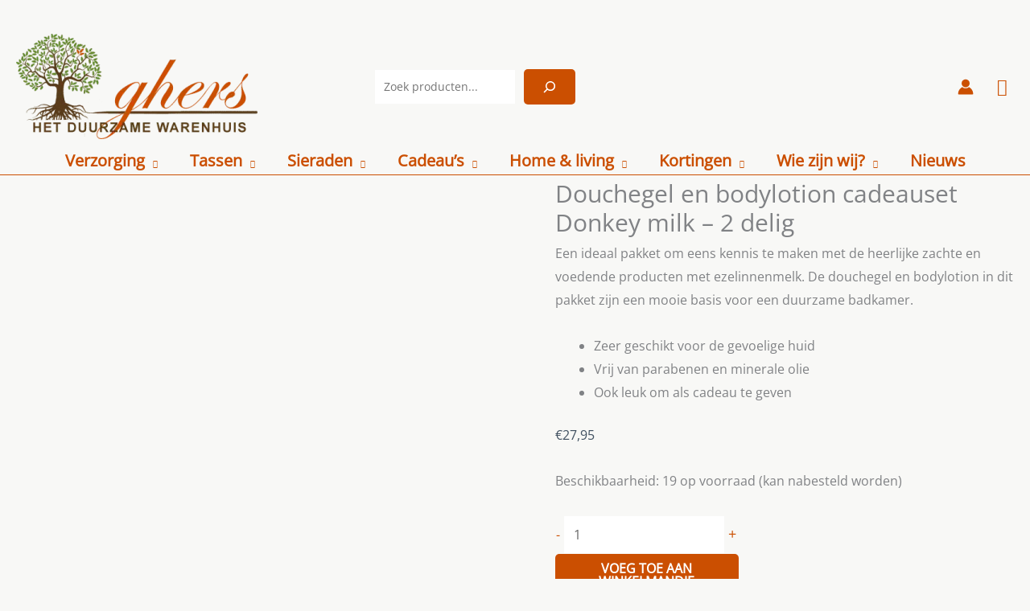

--- FILE ---
content_type: text/html; charset=UTF-8
request_url: https://www.ghers.nl/douchegel-en-bodylotion-cadeauset-donkey-milk/
body_size: 57084
content:
<!DOCTYPE html><html lang="nl-NL" prefix="og: https://ogp.me/ns#"><head><script data-no-optimize="1">var litespeed_docref=sessionStorage.getItem("litespeed_docref");litespeed_docref&&(Object.defineProperty(document,"referrer",{get:function(){return litespeed_docref}}),sessionStorage.removeItem("litespeed_docref"));</script> <meta charset="UTF-8"><meta name="viewport" content="width=device-width, initial-scale=1"><link rel="profile" href="https://gmpg.org/xfn/11"><link rel="preload" href="https://www.ghers.nl/wp-content/astra-local-fonts/montserrat/JTUSjIg1_i6t8kCHKm459Wlhyw.woff2" as="font" type="font/woff2" crossorigin><link rel="preload" href="https://www.ghers.nl/wp-content/astra-local-fonts/open-sans/memSYaGs126MiZpBA-UvWbX2vVnXBbObj2OVZyOOSr4dVJWUgsjZ0B4gaVI.woff2" as="font" type="font/woff2" crossorigin>
 <script data-cfasync="false" data-pagespeed-no-defer>var gtm4wp_datalayer_name = "dataLayer";
	var dataLayer = dataLayer || [];
	const gtm4wp_use_sku_instead = 0;
	const gtm4wp_currency = 'EUR';
	const gtm4wp_product_per_impression = 0;
	const gtm4wp_clear_ecommerce = false;
	const gtm4wp_datalayer_max_timeout = 2000;</script> <script type="litespeed/javascript">window._wca=window._wca||[]</script> <title>Douchegel En Bodylotion Cadeauset Donkey Milk &raquo; GHERS</title><meta name="description" content="Deze douchegel en bodylotion cadeauset Donkey milk is leuk om cadeau te geven. Ezelinnenmelk is zeer geschikt voor de gevoelige huid, ook bij eczeem &amp; psoriasis"/><meta name="robots" content="follow, index, max-snippet:-1, max-video-preview:-1, max-image-preview:large"/><link rel="canonical" href="https://www.ghers.nl/douchegel-en-bodylotion-cadeauset-donkey-milk/" /><meta property="og:locale" content="nl_NL" /><meta property="og:type" content="product" /><meta property="og:title" content="Douchegel En Bodylotion Cadeauset Donkey Milk &raquo; GHERS" /><meta property="og:description" content="Deze douchegel en bodylotion cadeauset Donkey milk is leuk om cadeau te geven. Ezelinnenmelk is zeer geschikt voor de gevoelige huid, ook bij eczeem &amp; psoriasis" /><meta property="og:url" content="https://www.ghers.nl/douchegel-en-bodylotion-cadeauset-donkey-milk/" /><meta property="og:site_name" content="GHERS" /><meta property="og:updated_time" content="2026-01-26T14:06:37+02:00" /><meta property="fb:admins" content="104564355139692" /><meta property="og:image" content="https://www.ghers.nl/wp-content/uploads/2022/02/DonkeyMilk-MiniGistset-450x450-wb.png" /><meta property="og:image:secure_url" content="https://www.ghers.nl/wp-content/uploads/2022/02/DonkeyMilk-MiniGistset-450x450-wb.png" /><meta property="og:image:width" content="450" /><meta property="og:image:height" content="450" /><meta property="og:image:alt" content="Douchegel en bodylotion cadeauset Donkey milk" /><meta property="og:image:type" content="image/png" /><meta property="product:brand" content="Bodyfarm" /><meta property="product:price:amount" content="27.95" /><meta property="product:price:currency" content="EUR" /><meta property="product:availability" content="instock" /><meta property="product:retailer_item_id" content="5204702020143" /><meta name="twitter:card" content="summary_large_image" /><meta name="twitter:title" content="Douchegel En Bodylotion Cadeauset Donkey Milk &raquo; GHERS" /><meta name="twitter:description" content="Deze douchegel en bodylotion cadeauset Donkey milk is leuk om cadeau te geven. Ezelinnenmelk is zeer geschikt voor de gevoelige huid, ook bij eczeem &amp; psoriasis" /><meta name="twitter:image" content="https://www.ghers.nl/wp-content/uploads/2022/02/DonkeyMilk-MiniGistset-450x450-wb.png" /><meta name="twitter:label1" content="Prijs" /><meta name="twitter:data1" content="&euro;27,95" /><meta name="twitter:label2" content="Beschikbaarheid" /><meta name="twitter:data2" content="19 op voorraad (kan nabesteld worden)" /> <script type="application/ld+json" class="rank-math-schema-pro">{"@context":"https://schema.org","@graph":[{"@type":"Place","@id":"https://www.ghers.nl/#place","address":{"@type":"PostalAddress","streetAddress":"Het Blokschip 10","addressLocality":"Rosmalen","addressRegion":"NB","postalCode":"5247 LG","addressCountry":"Nederland"}},{"@type":["Store","Organization"],"@id":"https://www.ghers.nl/#organization","name":"Sprelink vof","url":"https://www.ghers.nl","sameAs":["https://www.facebook.com/GHERS.NL"],"email":"info@ghers.nl","address":{"@type":"PostalAddress","streetAddress":"Het Blokschip 10","addressLocality":"Rosmalen","addressRegion":"NB","postalCode":"5247 LG","addressCountry":"Nederland"},"logo":{"@type":"ImageObject","@id":"https://www.ghers.nl/#logo","url":"https://www.ghers.nl/wp-content/uploads/2022/09/cropped-flavicon.png","contentUrl":"https://www.ghers.nl/wp-content/uploads/2022/09/cropped-flavicon.png","caption":"GHERS","inLanguage":"nl-NL","width":"512","height":"512"},"priceRange":"$$","openingHours":["Monday,Tuesday,Wednesday,Thursday,Friday,Saturday,Sunday 09:00-17:00"],"description":"Bij Ghers.nl geloven we in duurzaamheid en het maken van een positieve impact op de wereld. Daarom bieden we alleen producten aan die op een verantwoorde en milieuvriendelijke manier zijn geproduceerd. Kies Ghers voor een bewuste en duurzame levensstijl.\r\n","legalName":"VOF Sprelink","location":{"@id":"https://www.ghers.nl/#place"},"image":{"@id":"https://www.ghers.nl/#logo"},"telephone":"+31683507819"},{"@type":"WebSite","@id":"https://www.ghers.nl/#website","url":"https://www.ghers.nl","name":"GHERS","alternateName":"Het duurzame warenhuis","publisher":{"@id":"https://www.ghers.nl/#organization"},"inLanguage":"nl-NL"},{"@type":"ImageObject","@id":"https://www.ghers.nl/wp-content/uploads/2022/02/DonkeyMilk-MiniGistset-450x450-wb.png","url":"https://www.ghers.nl/wp-content/uploads/2022/02/DonkeyMilk-MiniGistset-450x450-wb.png","width":"450","height":"450","caption":"Douchegel en bodylotion cadeauset Donkey milk","inLanguage":"nl-NL"},{"@type":"BreadcrumbList","@id":"https://www.ghers.nl/douchegel-en-bodylotion-cadeauset-donkey-milk/#breadcrumb","itemListElement":[{"@type":"ListItem","position":"1","item":{"@id":"https://www.ghers.nl","name":"Home"}},{"@type":"ListItem","position":"2","item":{"@id":"https://www.ghers.nl/douchegel-en-bodylotion-cadeauset-donkey-milk/","name":"Douchegel en bodylotion cadeauset Donkey milk &#8211; 2 delig"}}]},{"@type":"ItemPage","@id":"https://www.ghers.nl/douchegel-en-bodylotion-cadeauset-donkey-milk/#webpage","url":"https://www.ghers.nl/douchegel-en-bodylotion-cadeauset-donkey-milk/","name":"Douchegel En Bodylotion Cadeauset Donkey Milk &raquo; GHERS","datePublished":"2022-02-11T20:12:25+02:00","dateModified":"2026-01-26T14:06:37+02:00","isPartOf":{"@id":"https://www.ghers.nl/#website"},"primaryImageOfPage":{"@id":"https://www.ghers.nl/wp-content/uploads/2022/02/DonkeyMilk-MiniGistset-450x450-wb.png"},"inLanguage":"nl-NL","breadcrumb":{"@id":"https://www.ghers.nl/douchegel-en-bodylotion-cadeauset-donkey-milk/#breadcrumb"}},{"@type":"Product","brand":{"@type":"Brand","name":"Bodyfarm"},"name":"Douchegel en bodylotion cadeauset Donkey milk &raquo; GHERS","description":"Deze douchegel en bodylotion cadeauset Donkey milk is leuk om cadeau te geven. Ezelinnenmelk is zeer geschikt voor de gevoelige huid, ook bij eczeem &amp; psoriasis","sku":"5204702020143","category":"Bodyfarm","mainEntityOfPage":{"@id":"https://www.ghers.nl/douchegel-en-bodylotion-cadeauset-donkey-milk/#webpage"},"weight":{"@type":"QuantitativeValue","unitCode":"KGM","value":"0.55"},"height":{"@type":"QuantitativeValue","unitCode":"CMT","value":"19"},"width":{"@type":"QuantitativeValue","unitCode":"CMT","value":"5"},"depth":{"@type":"QuantitativeValue","unitCode":"CMT","value":"15"},"image":[{"@type":"ImageObject","url":"https://www.ghers.nl/wp-content/uploads/2022/02/DonkeyMilk-MiniGistset-450x450-wb.png","height":"450","width":"450"},{"@type":"ImageObject","url":"https://www.ghers.nl/wp-content/uploads/2022/02/DonkeyMilk-MiniGistset-450x450B-w.png","height":"450","width":"450"}],"offers":{"@type":"Offer","price":"27.95","priceCurrency":"EUR","priceValidUntil":"2027-12-31","availability":"http://schema.org/InStock","itemCondition":"NewCondition","url":"https://www.ghers.nl/douchegel-en-bodylotion-cadeauset-donkey-milk/","seller":{"@type":"Organization","@id":"https://www.ghers.nl/","name":"GHERS","url":"https://www.ghers.nl","logo":"https://www.ghers.nl/wp-content/uploads/2022/09/cropped-flavicon.png"}},"additionalProperty":[{"@type":"PropertyValue","name":"pa_herkomst","value":"Griekenland"},{"@type":"PropertyValue","name":"pa_merk","value":"Bodyfarm, Donkey Milk"},{"@type":"PropertyValue","name":"pa_geslacht","value":"Unisex"},{"@type":"PropertyValue","name":"pa_leeftijdsgroep","value":"Kinderen, Volwassen"}],"gtin8":"5204702020143","@id":"https://www.ghers.nl/douchegel-en-bodylotion-cadeauset-donkey-milk/#richSnippet"}]}</script> <link rel='dns-prefetch' href='//stats.wp.com' /><link rel='dns-prefetch' href='//capi-automation.s3.us-east-2.amazonaws.com' /><link rel='dns-prefetch' href='//fonts.gstatic.com' /><link rel='dns-prefetch' href='//www.googletagmanager.com' /><link rel='dns-prefetch' href='//www.google-analytics.com' /><link rel="alternate" type="application/rss+xml" title="GHERS &raquo; feed" href="https://www.ghers.nl/feed/" /><link rel="alternate" type="application/rss+xml" title="GHERS &raquo; reacties feed" href="https://www.ghers.nl/comments/feed/" /><link rel="alternate" type="application/rss+xml" title="GHERS &raquo; Douchegel en bodylotion cadeauset Donkey milk &#8211; 2 delig reacties feed" href="https://www.ghers.nl/douchegel-en-bodylotion-cadeauset-donkey-milk/feed/" /><style id="ghers-astra-font-display">@font-face {
 font-family: "Astra"; /* zelfde naam als in Astra zelf */
 src: url("https://www.ghers.nl/wp-content/themes/astra/assets/fonts/astra.woff") format("woff");
 font-weight: normal;
 font-style: normal;
 font-display: swap;
 }</style><link rel="alternate" title="oEmbed (JSON)" type="application/json+oembed" href="https://www.ghers.nl/wp-json/oembed/1.0/embed?url=https%3A%2F%2Fwww.ghers.nl%2Fdouchegel-en-bodylotion-cadeauset-donkey-milk%2F" /><link rel="alternate" title="oEmbed (XML)" type="text/xml+oembed" href="https://www.ghers.nl/wp-json/oembed/1.0/embed?url=https%3A%2F%2Fwww.ghers.nl%2Fdouchegel-en-bodylotion-cadeauset-donkey-milk%2F&#038;format=xml" /><style id='wp-img-auto-sizes-contain-inline-css'>img:is([sizes=auto i],[sizes^="auto," i]){contain-intrinsic-size:3000px 1500px}
/*# sourceURL=wp-img-auto-sizes-contain-inline-css */</style><link data-optimized="2" rel="stylesheet" href="https://www.ghers.nl/wp-content/litespeed/css/6cf73d27a8edae642f38c5fd5b153ca6.css?ver=0adfc" /><style id='wp-block-library-inline-css'>.gwf-winterfair-wrapper {
            max-width: 480px;
            margin: 40px auto;
            padding: 24px;
            background: #ffffff;
            border-radius: 12px;
            box-shadow: 0 4px 20px rgba(0,0,0,0.06);
            font-family: -apple-system,BlinkMacSystemFont,Segoe UI,Roboto,Helvetica,Arial,sans-serif;
        }
        .gwf-winterfair-wrapper h2 {
            margin-top: 0;
            margin-bottom: 10px;
            font-size: 24px;
        }
        .gwf-winterfair-wrapper p {
            margin-top: 0;
            margin-bottom: 16px;
            line-height: 1.5;
        }
        .gwf-winterfair-field {
            margin-bottom: 14px;
        }
        .gwf-winterfair-field label {
            display: block;
            font-weight: 600;
            margin-bottom: 4px;
        }
        .gwf-winterfair-field input[type='text'],
        .gwf-winterfair-field input[type='email'] {
            width: 100%;
            padding: 10px 12px;
            border-radius: 6px;
            border: 1px solid #ccc;
            font-size: 14px;
            box-sizing: border-box;
        }
        .gwf-winterfair-submit {
            margin-top: 10px;
        }
        .gwf-winterfair-submit button {
            display: inline-block;
            padding: 10px 18px;
            border-radius: 999px;
            border: none;
            cursor: pointer;
            background: #CB4F01;
            color: #fff;
            font-weight: 600;
            font-size: 15px;
        }
        .gwf-winterfair-message {
            padding: 10px 12px;
            border-radius: 8px;
            margin-bottom: 14px;
            font-size: 14px;
        }
        .gwf-winterfair-message.success {
            background: #e8f5e9;
            color: #2e7d32;
        }
        .gwf-winterfair-message.error {
            background: #ffebee;
            color: #c62828;
        }
        .gwf-winterfair-small {
            font-size: 12px;
            color: #666;
            margin-top: 4px;
        }
        

/*# sourceURL=wp-block-library-inline-css */</style><style id='wp-block-heading-inline-css'>h1:where(.wp-block-heading).has-background,h2:where(.wp-block-heading).has-background,h3:where(.wp-block-heading).has-background,h4:where(.wp-block-heading).has-background,h5:where(.wp-block-heading).has-background,h6:where(.wp-block-heading).has-background{padding:1.25em 2.375em}h1.has-text-align-left[style*=writing-mode]:where([style*=vertical-lr]),h1.has-text-align-right[style*=writing-mode]:where([style*=vertical-rl]),h2.has-text-align-left[style*=writing-mode]:where([style*=vertical-lr]),h2.has-text-align-right[style*=writing-mode]:where([style*=vertical-rl]),h3.has-text-align-left[style*=writing-mode]:where([style*=vertical-lr]),h3.has-text-align-right[style*=writing-mode]:where([style*=vertical-rl]),h4.has-text-align-left[style*=writing-mode]:where([style*=vertical-lr]),h4.has-text-align-right[style*=writing-mode]:where([style*=vertical-rl]),h5.has-text-align-left[style*=writing-mode]:where([style*=vertical-lr]),h5.has-text-align-right[style*=writing-mode]:where([style*=vertical-rl]),h6.has-text-align-left[style*=writing-mode]:where([style*=vertical-lr]),h6.has-text-align-right[style*=writing-mode]:where([style*=vertical-rl]){rotate:180deg}
/*# sourceURL=https://www.ghers.nl/wp-includes/blocks/heading/style.min.css */</style><style id='wp-block-image-inline-css'>.wp-block-image>a,.wp-block-image>figure>a{display:inline-block}.wp-block-image img{box-sizing:border-box;height:auto;max-width:100%;vertical-align:bottom}@media not (prefers-reduced-motion){.wp-block-image img.hide{visibility:hidden}.wp-block-image img.show{animation:show-content-image .4s}}.wp-block-image[style*=border-radius] img,.wp-block-image[style*=border-radius]>a{border-radius:inherit}.wp-block-image.has-custom-border img{box-sizing:border-box}.wp-block-image.aligncenter{text-align:center}.wp-block-image.alignfull>a,.wp-block-image.alignwide>a{width:100%}.wp-block-image.alignfull img,.wp-block-image.alignwide img{height:auto;width:100%}.wp-block-image .aligncenter,.wp-block-image .alignleft,.wp-block-image .alignright,.wp-block-image.aligncenter,.wp-block-image.alignleft,.wp-block-image.alignright{display:table}.wp-block-image .aligncenter>figcaption,.wp-block-image .alignleft>figcaption,.wp-block-image .alignright>figcaption,.wp-block-image.aligncenter>figcaption,.wp-block-image.alignleft>figcaption,.wp-block-image.alignright>figcaption{caption-side:bottom;display:table-caption}.wp-block-image .alignleft{float:left;margin:.5em 1em .5em 0}.wp-block-image .alignright{float:right;margin:.5em 0 .5em 1em}.wp-block-image .aligncenter{margin-left:auto;margin-right:auto}.wp-block-image :where(figcaption){margin-bottom:1em;margin-top:.5em}.wp-block-image.is-style-circle-mask img{border-radius:9999px}@supports ((-webkit-mask-image:none) or (mask-image:none)) or (-webkit-mask-image:none){.wp-block-image.is-style-circle-mask img{border-radius:0;-webkit-mask-image:url('data:image/svg+xml;utf8,<svg viewBox="0 0 100 100" xmlns="http://www.w3.org/2000/svg"><circle cx="50" cy="50" r="50"/></svg>');mask-image:url('data:image/svg+xml;utf8,<svg viewBox="0 0 100 100" xmlns="http://www.w3.org/2000/svg"><circle cx="50" cy="50" r="50"/></svg>');mask-mode:alpha;-webkit-mask-position:center;mask-position:center;-webkit-mask-repeat:no-repeat;mask-repeat:no-repeat;-webkit-mask-size:contain;mask-size:contain}}:root :where(.wp-block-image.is-style-rounded img,.wp-block-image .is-style-rounded img){border-radius:9999px}.wp-block-image figure{margin:0}.wp-lightbox-container{display:flex;flex-direction:column;position:relative}.wp-lightbox-container img{cursor:zoom-in}.wp-lightbox-container img:hover+button{opacity:1}.wp-lightbox-container button{align-items:center;backdrop-filter:blur(16px) saturate(180%);background-color:#5a5a5a40;border:none;border-radius:4px;cursor:zoom-in;display:flex;height:20px;justify-content:center;opacity:0;padding:0;position:absolute;right:16px;text-align:center;top:16px;width:20px;z-index:100}@media not (prefers-reduced-motion){.wp-lightbox-container button{transition:opacity .2s ease}}.wp-lightbox-container button:focus-visible{outline:3px auto #5a5a5a40;outline:3px auto -webkit-focus-ring-color;outline-offset:3px}.wp-lightbox-container button:hover{cursor:pointer;opacity:1}.wp-lightbox-container button:focus{opacity:1}.wp-lightbox-container button:focus,.wp-lightbox-container button:hover,.wp-lightbox-container button:not(:hover):not(:active):not(.has-background){background-color:#5a5a5a40;border:none}.wp-lightbox-overlay{box-sizing:border-box;cursor:zoom-out;height:100vh;left:0;overflow:hidden;position:fixed;top:0;visibility:hidden;width:100%;z-index:100000}.wp-lightbox-overlay .close-button{align-items:center;cursor:pointer;display:flex;justify-content:center;min-height:40px;min-width:40px;padding:0;position:absolute;right:calc(env(safe-area-inset-right) + 16px);top:calc(env(safe-area-inset-top) + 16px);z-index:5000000}.wp-lightbox-overlay .close-button:focus,.wp-lightbox-overlay .close-button:hover,.wp-lightbox-overlay .close-button:not(:hover):not(:active):not(.has-background){background:none;border:none}.wp-lightbox-overlay .lightbox-image-container{height:var(--wp--lightbox-container-height);left:50%;overflow:hidden;position:absolute;top:50%;transform:translate(-50%,-50%);transform-origin:top left;width:var(--wp--lightbox-container-width);z-index:9999999999}.wp-lightbox-overlay .wp-block-image{align-items:center;box-sizing:border-box;display:flex;height:100%;justify-content:center;margin:0;position:relative;transform-origin:0 0;width:100%;z-index:3000000}.wp-lightbox-overlay .wp-block-image img{height:var(--wp--lightbox-image-height);min-height:var(--wp--lightbox-image-height);min-width:var(--wp--lightbox-image-width);width:var(--wp--lightbox-image-width)}.wp-lightbox-overlay .wp-block-image figcaption{display:none}.wp-lightbox-overlay button{background:none;border:none}.wp-lightbox-overlay .scrim{background-color:#fff;height:100%;opacity:.9;position:absolute;width:100%;z-index:2000000}.wp-lightbox-overlay.active{visibility:visible}@media not (prefers-reduced-motion){.wp-lightbox-overlay.active{animation:turn-on-visibility .25s both}.wp-lightbox-overlay.active img{animation:turn-on-visibility .35s both}.wp-lightbox-overlay.show-closing-animation:not(.active){animation:turn-off-visibility .35s both}.wp-lightbox-overlay.show-closing-animation:not(.active) img{animation:turn-off-visibility .25s both}.wp-lightbox-overlay.zoom.active{animation:none;opacity:1;visibility:visible}.wp-lightbox-overlay.zoom.active .lightbox-image-container{animation:lightbox-zoom-in .4s}.wp-lightbox-overlay.zoom.active .lightbox-image-container img{animation:none}.wp-lightbox-overlay.zoom.active .scrim{animation:turn-on-visibility .4s forwards}.wp-lightbox-overlay.zoom.show-closing-animation:not(.active){animation:none}.wp-lightbox-overlay.zoom.show-closing-animation:not(.active) .lightbox-image-container{animation:lightbox-zoom-out .4s}.wp-lightbox-overlay.zoom.show-closing-animation:not(.active) .lightbox-image-container img{animation:none}.wp-lightbox-overlay.zoom.show-closing-animation:not(.active) .scrim{animation:turn-off-visibility .4s forwards}}@keyframes show-content-image{0%{visibility:hidden}99%{visibility:hidden}to{visibility:visible}}@keyframes turn-on-visibility{0%{opacity:0}to{opacity:1}}@keyframes turn-off-visibility{0%{opacity:1;visibility:visible}99%{opacity:0;visibility:visible}to{opacity:0;visibility:hidden}}@keyframes lightbox-zoom-in{0%{transform:translate(calc((-100vw + var(--wp--lightbox-scrollbar-width))/2 + var(--wp--lightbox-initial-left-position)),calc(-50vh + var(--wp--lightbox-initial-top-position))) scale(var(--wp--lightbox-scale))}to{transform:translate(-50%,-50%) scale(1)}}@keyframes lightbox-zoom-out{0%{transform:translate(-50%,-50%) scale(1);visibility:visible}99%{visibility:visible}to{transform:translate(calc((-100vw + var(--wp--lightbox-scrollbar-width))/2 + var(--wp--lightbox-initial-left-position)),calc(-50vh + var(--wp--lightbox-initial-top-position))) scale(var(--wp--lightbox-scale));visibility:hidden}}
/*# sourceURL=https://www.ghers.nl/wp-includes/blocks/image/style.min.css */</style><style id='wp-block-search-inline-css'>.wp-block-search__button{margin-left:10px;word-break:normal}.wp-block-search__button.has-icon{line-height:0}.wp-block-search__button svg{height:1.25em;min-height:24px;min-width:24px;width:1.25em;fill:currentColor;vertical-align:text-bottom}:where(.wp-block-search__button){border:1px solid #ccc;padding:6px 10px}.wp-block-search__inside-wrapper{display:flex;flex:auto;flex-wrap:nowrap;max-width:100%}.wp-block-search__label{width:100%}.wp-block-search.wp-block-search__button-only .wp-block-search__button{box-sizing:border-box;display:flex;flex-shrink:0;justify-content:center;margin-left:0;max-width:100%}.wp-block-search.wp-block-search__button-only .wp-block-search__inside-wrapper{min-width:0!important;transition-property:width}.wp-block-search.wp-block-search__button-only .wp-block-search__input{flex-basis:100%;transition-duration:.3s}.wp-block-search.wp-block-search__button-only.wp-block-search__searchfield-hidden,.wp-block-search.wp-block-search__button-only.wp-block-search__searchfield-hidden .wp-block-search__inside-wrapper{overflow:hidden}.wp-block-search.wp-block-search__button-only.wp-block-search__searchfield-hidden .wp-block-search__input{border-left-width:0!important;border-right-width:0!important;flex-basis:0;flex-grow:0;margin:0;min-width:0!important;padding-left:0!important;padding-right:0!important;width:0!important}:where(.wp-block-search__input){appearance:none;border:1px solid #949494;flex-grow:1;font-family:inherit;font-size:inherit;font-style:inherit;font-weight:inherit;letter-spacing:inherit;line-height:inherit;margin-left:0;margin-right:0;min-width:3rem;padding:8px;text-decoration:unset!important;text-transform:inherit}:where(.wp-block-search__button-inside .wp-block-search__inside-wrapper){background-color:#fff;border:1px solid #949494;box-sizing:border-box;padding:4px}:where(.wp-block-search__button-inside .wp-block-search__inside-wrapper) .wp-block-search__input{border:none;border-radius:0;padding:0 4px}:where(.wp-block-search__button-inside .wp-block-search__inside-wrapper) .wp-block-search__input:focus{outline:none}:where(.wp-block-search__button-inside .wp-block-search__inside-wrapper) :where(.wp-block-search__button){padding:4px 8px}.wp-block-search.aligncenter .wp-block-search__inside-wrapper{margin:auto}.wp-block[data-align=right] .wp-block-search.wp-block-search__button-only .wp-block-search__inside-wrapper{float:right}
/*# sourceURL=https://www.ghers.nl/wp-includes/blocks/search/style.min.css */</style><style id='wp-block-group-inline-css'>.wp-block-group{box-sizing:border-box}:where(.wp-block-group.wp-block-group-is-layout-constrained){position:relative}
/*# sourceURL=https://www.ghers.nl/wp-includes/blocks/group/style.min.css */</style><style id='wp-block-paragraph-inline-css'>.is-small-text{font-size:.875em}.is-regular-text{font-size:1em}.is-large-text{font-size:2.25em}.is-larger-text{font-size:3em}.has-drop-cap:not(:focus):first-letter{float:left;font-size:8.4em;font-style:normal;font-weight:100;line-height:.68;margin:.05em .1em 0 0;text-transform:uppercase}body.rtl .has-drop-cap:not(:focus):first-letter{float:none;margin-left:.1em}p.has-drop-cap.has-background{overflow:hidden}:root :where(p.has-background){padding:1.25em 2.375em}:where(p.has-text-color:not(.has-link-color)) a{color:inherit}p.has-text-align-left[style*="writing-mode:vertical-lr"],p.has-text-align-right[style*="writing-mode:vertical-rl"]{rotate:180deg}
/*# sourceURL=https://www.ghers.nl/wp-includes/blocks/paragraph/style.min.css */</style><style id='wp-block-spacer-inline-css'>.wp-block-spacer{clear:both}
/*# sourceURL=https://www.ghers.nl/wp-includes/blocks/spacer/style.min.css */</style><style id='global-styles-inline-css'>:root{--wp--preset--aspect-ratio--square: 1;--wp--preset--aspect-ratio--4-3: 4/3;--wp--preset--aspect-ratio--3-4: 3/4;--wp--preset--aspect-ratio--3-2: 3/2;--wp--preset--aspect-ratio--2-3: 2/3;--wp--preset--aspect-ratio--16-9: 16/9;--wp--preset--aspect-ratio--9-16: 9/16;--wp--preset--color--black: #000000;--wp--preset--color--cyan-bluish-gray: #abb8c3;--wp--preset--color--white: #ffffff;--wp--preset--color--pale-pink: #f78da7;--wp--preset--color--vivid-red: #cf2e2e;--wp--preset--color--luminous-vivid-orange: #ff6900;--wp--preset--color--luminous-vivid-amber: #fcb900;--wp--preset--color--light-green-cyan: #7bdcb5;--wp--preset--color--vivid-green-cyan: #00d084;--wp--preset--color--pale-cyan-blue: #8ed1fc;--wp--preset--color--vivid-cyan-blue: #0693e3;--wp--preset--color--vivid-purple: #9b51e0;--wp--preset--color--ast-global-color-0: var(--ast-global-color-0);--wp--preset--color--ast-global-color-1: var(--ast-global-color-1);--wp--preset--color--ast-global-color-2: var(--ast-global-color-2);--wp--preset--color--ast-global-color-3: var(--ast-global-color-3);--wp--preset--color--ast-global-color-4: var(--ast-global-color-4);--wp--preset--color--ast-global-color-5: var(--ast-global-color-5);--wp--preset--color--ast-global-color-6: var(--ast-global-color-6);--wp--preset--color--ast-global-color-7: var(--ast-global-color-7);--wp--preset--color--ast-global-color-8: var(--ast-global-color-8);--wp--preset--gradient--vivid-cyan-blue-to-vivid-purple: linear-gradient(135deg,rgb(6,147,227) 0%,rgb(155,81,224) 100%);--wp--preset--gradient--light-green-cyan-to-vivid-green-cyan: linear-gradient(135deg,rgb(122,220,180) 0%,rgb(0,208,130) 100%);--wp--preset--gradient--luminous-vivid-amber-to-luminous-vivid-orange: linear-gradient(135deg,rgb(252,185,0) 0%,rgb(255,105,0) 100%);--wp--preset--gradient--luminous-vivid-orange-to-vivid-red: linear-gradient(135deg,rgb(255,105,0) 0%,rgb(207,46,46) 100%);--wp--preset--gradient--very-light-gray-to-cyan-bluish-gray: linear-gradient(135deg,rgb(238,238,238) 0%,rgb(169,184,195) 100%);--wp--preset--gradient--cool-to-warm-spectrum: linear-gradient(135deg,rgb(74,234,220) 0%,rgb(151,120,209) 20%,rgb(207,42,186) 40%,rgb(238,44,130) 60%,rgb(251,105,98) 80%,rgb(254,248,76) 100%);--wp--preset--gradient--blush-light-purple: linear-gradient(135deg,rgb(255,206,236) 0%,rgb(152,150,240) 100%);--wp--preset--gradient--blush-bordeaux: linear-gradient(135deg,rgb(254,205,165) 0%,rgb(254,45,45) 50%,rgb(107,0,62) 100%);--wp--preset--gradient--luminous-dusk: linear-gradient(135deg,rgb(255,203,112) 0%,rgb(199,81,192) 50%,rgb(65,88,208) 100%);--wp--preset--gradient--pale-ocean: linear-gradient(135deg,rgb(255,245,203) 0%,rgb(182,227,212) 50%,rgb(51,167,181) 100%);--wp--preset--gradient--electric-grass: linear-gradient(135deg,rgb(202,248,128) 0%,rgb(113,206,126) 100%);--wp--preset--gradient--midnight: linear-gradient(135deg,rgb(2,3,129) 0%,rgb(40,116,252) 100%);--wp--preset--font-size--small: 13px;--wp--preset--font-size--medium: 20px;--wp--preset--font-size--large: 36px;--wp--preset--font-size--x-large: 42px;--wp--preset--spacing--20: 0.44rem;--wp--preset--spacing--30: 0.67rem;--wp--preset--spacing--40: 1rem;--wp--preset--spacing--50: 1.5rem;--wp--preset--spacing--60: 2.25rem;--wp--preset--spacing--70: 3.38rem;--wp--preset--spacing--80: 5.06rem;--wp--preset--shadow--natural: 6px 6px 9px rgba(0, 0, 0, 0.2);--wp--preset--shadow--deep: 12px 12px 50px rgba(0, 0, 0, 0.4);--wp--preset--shadow--sharp: 6px 6px 0px rgba(0, 0, 0, 0.2);--wp--preset--shadow--outlined: 6px 6px 0px -3px rgb(255, 255, 255), 6px 6px rgb(0, 0, 0);--wp--preset--shadow--crisp: 6px 6px 0px rgb(0, 0, 0);}:root { --wp--style--global--content-size: var(--wp--custom--ast-content-width-size);--wp--style--global--wide-size: var(--wp--custom--ast-wide-width-size); }:where(body) { margin: 0; }.wp-site-blocks > .alignleft { float: left; margin-right: 2em; }.wp-site-blocks > .alignright { float: right; margin-left: 2em; }.wp-site-blocks > .aligncenter { justify-content: center; margin-left: auto; margin-right: auto; }:where(.wp-site-blocks) > * { margin-block-start: 24px; margin-block-end: 0; }:where(.wp-site-blocks) > :first-child { margin-block-start: 0; }:where(.wp-site-blocks) > :last-child { margin-block-end: 0; }:root { --wp--style--block-gap: 24px; }:root :where(.is-layout-flow) > :first-child{margin-block-start: 0;}:root :where(.is-layout-flow) > :last-child{margin-block-end: 0;}:root :where(.is-layout-flow) > *{margin-block-start: 24px;margin-block-end: 0;}:root :where(.is-layout-constrained) > :first-child{margin-block-start: 0;}:root :where(.is-layout-constrained) > :last-child{margin-block-end: 0;}:root :where(.is-layout-constrained) > *{margin-block-start: 24px;margin-block-end: 0;}:root :where(.is-layout-flex){gap: 24px;}:root :where(.is-layout-grid){gap: 24px;}.is-layout-flow > .alignleft{float: left;margin-inline-start: 0;margin-inline-end: 2em;}.is-layout-flow > .alignright{float: right;margin-inline-start: 2em;margin-inline-end: 0;}.is-layout-flow > .aligncenter{margin-left: auto !important;margin-right: auto !important;}.is-layout-constrained > .alignleft{float: left;margin-inline-start: 0;margin-inline-end: 2em;}.is-layout-constrained > .alignright{float: right;margin-inline-start: 2em;margin-inline-end: 0;}.is-layout-constrained > .aligncenter{margin-left: auto !important;margin-right: auto !important;}.is-layout-constrained > :where(:not(.alignleft):not(.alignright):not(.alignfull)){max-width: var(--wp--style--global--content-size);margin-left: auto !important;margin-right: auto !important;}.is-layout-constrained > .alignwide{max-width: var(--wp--style--global--wide-size);}body .is-layout-flex{display: flex;}.is-layout-flex{flex-wrap: wrap;align-items: center;}.is-layout-flex > :is(*, div){margin: 0;}body .is-layout-grid{display: grid;}.is-layout-grid > :is(*, div){margin: 0;}body{padding-top: 0px;padding-right: 0px;padding-bottom: 0px;padding-left: 0px;}a:where(:not(.wp-element-button)){text-decoration: none;}:root :where(.wp-element-button, .wp-block-button__link){background-color: #32373c;border-width: 0;color: #fff;font-family: inherit;font-size: inherit;font-style: inherit;font-weight: inherit;letter-spacing: inherit;line-height: inherit;padding-top: calc(0.667em + 2px);padding-right: calc(1.333em + 2px);padding-bottom: calc(0.667em + 2px);padding-left: calc(1.333em + 2px);text-decoration: none;text-transform: inherit;}.has-black-color{color: var(--wp--preset--color--black) !important;}.has-cyan-bluish-gray-color{color: var(--wp--preset--color--cyan-bluish-gray) !important;}.has-white-color{color: var(--wp--preset--color--white) !important;}.has-pale-pink-color{color: var(--wp--preset--color--pale-pink) !important;}.has-vivid-red-color{color: var(--wp--preset--color--vivid-red) !important;}.has-luminous-vivid-orange-color{color: var(--wp--preset--color--luminous-vivid-orange) !important;}.has-luminous-vivid-amber-color{color: var(--wp--preset--color--luminous-vivid-amber) !important;}.has-light-green-cyan-color{color: var(--wp--preset--color--light-green-cyan) !important;}.has-vivid-green-cyan-color{color: var(--wp--preset--color--vivid-green-cyan) !important;}.has-pale-cyan-blue-color{color: var(--wp--preset--color--pale-cyan-blue) !important;}.has-vivid-cyan-blue-color{color: var(--wp--preset--color--vivid-cyan-blue) !important;}.has-vivid-purple-color{color: var(--wp--preset--color--vivid-purple) !important;}.has-ast-global-color-0-color{color: var(--wp--preset--color--ast-global-color-0) !important;}.has-ast-global-color-1-color{color: var(--wp--preset--color--ast-global-color-1) !important;}.has-ast-global-color-2-color{color: var(--wp--preset--color--ast-global-color-2) !important;}.has-ast-global-color-3-color{color: var(--wp--preset--color--ast-global-color-3) !important;}.has-ast-global-color-4-color{color: var(--wp--preset--color--ast-global-color-4) !important;}.has-ast-global-color-5-color{color: var(--wp--preset--color--ast-global-color-5) !important;}.has-ast-global-color-6-color{color: var(--wp--preset--color--ast-global-color-6) !important;}.has-ast-global-color-7-color{color: var(--wp--preset--color--ast-global-color-7) !important;}.has-ast-global-color-8-color{color: var(--wp--preset--color--ast-global-color-8) !important;}.has-black-background-color{background-color: var(--wp--preset--color--black) !important;}.has-cyan-bluish-gray-background-color{background-color: var(--wp--preset--color--cyan-bluish-gray) !important;}.has-white-background-color{background-color: var(--wp--preset--color--white) !important;}.has-pale-pink-background-color{background-color: var(--wp--preset--color--pale-pink) !important;}.has-vivid-red-background-color{background-color: var(--wp--preset--color--vivid-red) !important;}.has-luminous-vivid-orange-background-color{background-color: var(--wp--preset--color--luminous-vivid-orange) !important;}.has-luminous-vivid-amber-background-color{background-color: var(--wp--preset--color--luminous-vivid-amber) !important;}.has-light-green-cyan-background-color{background-color: var(--wp--preset--color--light-green-cyan) !important;}.has-vivid-green-cyan-background-color{background-color: var(--wp--preset--color--vivid-green-cyan) !important;}.has-pale-cyan-blue-background-color{background-color: var(--wp--preset--color--pale-cyan-blue) !important;}.has-vivid-cyan-blue-background-color{background-color: var(--wp--preset--color--vivid-cyan-blue) !important;}.has-vivid-purple-background-color{background-color: var(--wp--preset--color--vivid-purple) !important;}.has-ast-global-color-0-background-color{background-color: var(--wp--preset--color--ast-global-color-0) !important;}.has-ast-global-color-1-background-color{background-color: var(--wp--preset--color--ast-global-color-1) !important;}.has-ast-global-color-2-background-color{background-color: var(--wp--preset--color--ast-global-color-2) !important;}.has-ast-global-color-3-background-color{background-color: var(--wp--preset--color--ast-global-color-3) !important;}.has-ast-global-color-4-background-color{background-color: var(--wp--preset--color--ast-global-color-4) !important;}.has-ast-global-color-5-background-color{background-color: var(--wp--preset--color--ast-global-color-5) !important;}.has-ast-global-color-6-background-color{background-color: var(--wp--preset--color--ast-global-color-6) !important;}.has-ast-global-color-7-background-color{background-color: var(--wp--preset--color--ast-global-color-7) !important;}.has-ast-global-color-8-background-color{background-color: var(--wp--preset--color--ast-global-color-8) !important;}.has-black-border-color{border-color: var(--wp--preset--color--black) !important;}.has-cyan-bluish-gray-border-color{border-color: var(--wp--preset--color--cyan-bluish-gray) !important;}.has-white-border-color{border-color: var(--wp--preset--color--white) !important;}.has-pale-pink-border-color{border-color: var(--wp--preset--color--pale-pink) !important;}.has-vivid-red-border-color{border-color: var(--wp--preset--color--vivid-red) !important;}.has-luminous-vivid-orange-border-color{border-color: var(--wp--preset--color--luminous-vivid-orange) !important;}.has-luminous-vivid-amber-border-color{border-color: var(--wp--preset--color--luminous-vivid-amber) !important;}.has-light-green-cyan-border-color{border-color: var(--wp--preset--color--light-green-cyan) !important;}.has-vivid-green-cyan-border-color{border-color: var(--wp--preset--color--vivid-green-cyan) !important;}.has-pale-cyan-blue-border-color{border-color: var(--wp--preset--color--pale-cyan-blue) !important;}.has-vivid-cyan-blue-border-color{border-color: var(--wp--preset--color--vivid-cyan-blue) !important;}.has-vivid-purple-border-color{border-color: var(--wp--preset--color--vivid-purple) !important;}.has-ast-global-color-0-border-color{border-color: var(--wp--preset--color--ast-global-color-0) !important;}.has-ast-global-color-1-border-color{border-color: var(--wp--preset--color--ast-global-color-1) !important;}.has-ast-global-color-2-border-color{border-color: var(--wp--preset--color--ast-global-color-2) !important;}.has-ast-global-color-3-border-color{border-color: var(--wp--preset--color--ast-global-color-3) !important;}.has-ast-global-color-4-border-color{border-color: var(--wp--preset--color--ast-global-color-4) !important;}.has-ast-global-color-5-border-color{border-color: var(--wp--preset--color--ast-global-color-5) !important;}.has-ast-global-color-6-border-color{border-color: var(--wp--preset--color--ast-global-color-6) !important;}.has-ast-global-color-7-border-color{border-color: var(--wp--preset--color--ast-global-color-7) !important;}.has-ast-global-color-8-border-color{border-color: var(--wp--preset--color--ast-global-color-8) !important;}.has-vivid-cyan-blue-to-vivid-purple-gradient-background{background: var(--wp--preset--gradient--vivid-cyan-blue-to-vivid-purple) !important;}.has-light-green-cyan-to-vivid-green-cyan-gradient-background{background: var(--wp--preset--gradient--light-green-cyan-to-vivid-green-cyan) !important;}.has-luminous-vivid-amber-to-luminous-vivid-orange-gradient-background{background: var(--wp--preset--gradient--luminous-vivid-amber-to-luminous-vivid-orange) !important;}.has-luminous-vivid-orange-to-vivid-red-gradient-background{background: var(--wp--preset--gradient--luminous-vivid-orange-to-vivid-red) !important;}.has-very-light-gray-to-cyan-bluish-gray-gradient-background{background: var(--wp--preset--gradient--very-light-gray-to-cyan-bluish-gray) !important;}.has-cool-to-warm-spectrum-gradient-background{background: var(--wp--preset--gradient--cool-to-warm-spectrum) !important;}.has-blush-light-purple-gradient-background{background: var(--wp--preset--gradient--blush-light-purple) !important;}.has-blush-bordeaux-gradient-background{background: var(--wp--preset--gradient--blush-bordeaux) !important;}.has-luminous-dusk-gradient-background{background: var(--wp--preset--gradient--luminous-dusk) !important;}.has-pale-ocean-gradient-background{background: var(--wp--preset--gradient--pale-ocean) !important;}.has-electric-grass-gradient-background{background: var(--wp--preset--gradient--electric-grass) !important;}.has-midnight-gradient-background{background: var(--wp--preset--gradient--midnight) !important;}.has-small-font-size{font-size: var(--wp--preset--font-size--small) !important;}.has-medium-font-size{font-size: var(--wp--preset--font-size--medium) !important;}.has-large-font-size{font-size: var(--wp--preset--font-size--large) !important;}.has-x-large-font-size{font-size: var(--wp--preset--font-size--x-large) !important;}
/*# sourceURL=global-styles-inline-css */</style><style id='core-block-supports-inline-css'>.wp-elements-3bdbb51aa65f5f369239ae3d256a3d58 a:where(:not(.wp-element-button)){color:var(--wp--preset--color--ast-global-color-2);}.wp-elements-06e93439e4cf6a7950775436da702bfc a:where(:not(.wp-element-button)){color:#c6c6c6;}
/*# sourceURL=core-block-supports-inline-css */</style><style id='woocommerce-layout-inline-css'>.infinite-scroll .woocommerce-pagination {
		display: none;
	}
/*# sourceURL=woocommerce-layout-inline-css */</style><style id='woocommerce-general-inline-css'>.woocommerce-js a.button, .woocommerce button.button, .woocommerce input.button, .woocommerce #respond input#submit {
						font-size: 100%;
						line-height: 1;
						text-decoration: none;
						overflow: visible;
						padding: 0.5em 0.75em;
						font-weight: 700;
						border-radius: 3px;
						color: $secondarytext;
						background-color: $secondary;
						border: 0;
					}
					.woocommerce-js a.button:hover, .woocommerce button.button:hover, .woocommerce input.button:hover, .woocommerce #respond input#submit:hover {
						background-color: #dad8da;
						background-image: none;
						color: #515151;
					}
				#customer_details h3:not(.elementor-widget-woocommerce-checkout-page h3){font-size:1.2rem;padding:20px 0 14px;margin:0 0 20px;border-bottom:1px solid var(--ast-border-color);font-weight:700;}form #order_review_heading:not(.elementor-widget-woocommerce-checkout-page #order_review_heading){border-width:2px 2px 0 2px;border-style:solid;font-size:1.2rem;margin:0;padding:1.5em 1.5em 1em;border-color:var(--ast-border-color);font-weight:700;}.woocommerce-Address h3, .cart-collaterals h2{font-size:1.2rem;padding:.7em 1em;}.woocommerce-cart .cart-collaterals .cart_totals>h2{font-weight:700;}form #order_review:not(.elementor-widget-woocommerce-checkout-page #order_review){padding:0 2em;border-width:0 2px 2px;border-style:solid;border-color:var(--ast-border-color);}ul#shipping_method li:not(.elementor-widget-woocommerce-cart #shipping_method li){margin:0;padding:0.25em 0 0.25em 22px;text-indent:-22px;list-style:none outside;}.woocommerce span.onsale, .wc-block-grid__product .wc-block-grid__product-onsale{background-color:#cb4f01;color:#ffffff;}.woocommerce-message, .woocommerce-info{border-top-color:#cb4f01;}.woocommerce-message::before,.woocommerce-info::before{color:#cb4f01;}.woocommerce ul.products li.product .price, .woocommerce div.product p.price, .woocommerce div.product span.price, .widget_layered_nav_filters ul li.chosen a, .woocommerce-page ul.products li.product .ast-woo-product-category, .wc-layered-nav-rating a{color:#415161;}.woocommerce nav.woocommerce-pagination ul,.woocommerce nav.woocommerce-pagination ul li{border-color:#cb4f01;}.woocommerce nav.woocommerce-pagination ul li a:focus, .woocommerce nav.woocommerce-pagination ul li a:hover, .woocommerce nav.woocommerce-pagination ul li span.current{background:#cb4f01;color:#ffffff;}.woocommerce-MyAccount-navigation-link.is-active a{color:#cb4f01;}.woocommerce .widget_price_filter .ui-slider .ui-slider-range, .woocommerce .widget_price_filter .ui-slider .ui-slider-handle{background-color:#cb4f01;}.woocommerce .star-rating, .woocommerce .comment-form-rating .stars a, .woocommerce .star-rating::before{color:var(--ast-global-color-3);}.woocommerce div.product .woocommerce-tabs ul.tabs li.active:before,  .woocommerce div.ast-product-tabs-layout-vertical .woocommerce-tabs ul.tabs li:hover::before{background:#cb4f01;}.woocommerce .woocommerce-cart-form button[name="update_cart"]:disabled{color:#ffffff;}.woocommerce #content table.cart .button[name="apply_coupon"], .woocommerce-page #content table.cart .button[name="apply_coupon"]{padding:10px 40px;}.woocommerce table.cart td.actions .button, .woocommerce #content table.cart td.actions .button, .woocommerce-page table.cart td.actions .button, .woocommerce-page #content table.cart td.actions .button{line-height:1;border-width:1px;border-style:solid;}.woocommerce ul.products li.product .button, .woocommerce-page ul.products li.product .button{line-height:1.3;}.woocommerce-js a.button, .woocommerce button.button, .woocommerce .woocommerce-message a.button, .woocommerce #respond input#submit.alt, .woocommerce-js a.button.alt, .woocommerce button.button.alt, .woocommerce input.button.alt, .woocommerce input.button,.woocommerce input.button:disabled, .woocommerce input.button:disabled[disabled], .woocommerce input.button:disabled:hover, .woocommerce input.button:disabled[disabled]:hover, .woocommerce #respond input#submit, .woocommerce button.button.alt.disabled, .wc-block-grid__products .wc-block-grid__product .wp-block-button__link, .wc-block-grid__product-onsale{color:#ffffff;border-color:#cb4f01;background-color:#cb4f01;}.woocommerce-js a.button:hover, .woocommerce button.button:hover, .woocommerce .woocommerce-message a.button:hover,.woocommerce #respond input#submit:hover,.woocommerce #respond input#submit.alt:hover, .woocommerce-js a.button.alt:hover, .woocommerce button.button.alt:hover, .woocommerce input.button.alt:hover, .woocommerce input.button:hover, .woocommerce button.button.alt.disabled:hover, .wc-block-grid__products .wc-block-grid__product .wp-block-button__link:hover{color:#ffffff;border-color:#ed5d04;background-color:#ed5d04;}.woocommerce-js a.button, .woocommerce button.button, .woocommerce .woocommerce-message a.button, .woocommerce #respond input#submit.alt, .woocommerce-js a.button.alt, .woocommerce button.button.alt, .woocommerce input.button.alt, .woocommerce input.button,.woocommerce-cart table.cart td.actions .button, .woocommerce form.checkout_coupon .button, .woocommerce #respond input#submit, .wc-block-grid__products .wc-block-grid__product .wp-block-button__link{border-top-left-radius:5px;border-top-right-radius:5px;border-bottom-right-radius:5px;border-bottom-left-radius:5px;padding-top:10px;padding-right:20px;padding-bottom:10px;padding-left:20px;}.woocommerce ul.products li.product a, .woocommerce-js a.button:hover, .woocommerce button.button:hover, .woocommerce input.button:hover, .woocommerce #respond input#submit:hover{text-decoration:none;}.woocommerce[class*="rel-up-columns-"] .site-main div.product .related.products ul.products li.product, .woocommerce-page .site-main ul.products li.product{width:100%;}.woocommerce .up-sells h2, .woocommerce .related.products h2, .woocommerce .woocommerce-tabs h2{font-size:1.5rem;}.woocommerce h2, .woocommerce-account h2{font-size:1.625rem;}.woocommerce ul.product-categories > li ul li:before{content:"\e900";padding:0 5px 0 5px;display:inline-block;font-family:Astra;transform:rotate(-90deg);font-size:0.7rem;}.ast-site-header-cart i.astra-icon:before{font-family:Astra;}.ast-icon-shopping-cart:before{content:"\f07a";}.ast-icon-shopping-bag:before{content:"\f290";}.ast-icon-shopping-basket:before{content:"\f291";}.ast-icon-shopping-cart svg{height:.82em;}.ast-icon-shopping-bag svg{height:1em;width:1em;}.ast-icon-shopping-basket svg{height:1.15em;width:1.2em;}.ast-site-header-cart.ast-menu-cart-outline .ast-addon-cart-wrap, .ast-site-header-cart.ast-menu-cart-fill .ast-addon-cart-wrap {line-height:1;}.ast-site-header-cart.ast-menu-cart-fill i.astra-icon{ font-size:1.1em;}li.woocommerce-custom-menu-item .ast-site-header-cart i.astra-icon:after{ padding-left:2px;}.ast-hfb-header .ast-addon-cart-wrap{ padding:0.4em;}.ast-header-break-point.ast-header-custom-item-outside .ast-woo-header-cart-info-wrap{ display:none;}.ast-site-header-cart i.astra-icon:after{ background:#cb4f01;}@media (min-width:545px) and (max-width:768px){.woocommerce.tablet-columns-3 ul.products li.product, .woocommerce-page.tablet-columns-3 ul.products:not(.elementor-grid){grid-template-columns:repeat(3, minmax(0, 1fr));}}@media (min-width:769px){.woocommerce form.checkout_coupon{width:50%;}}@media (max-width:768px){.ast-header-break-point.ast-woocommerce-cart-menu .header-main-layout-1.ast-mobile-header-stack.ast-no-menu-items .ast-site-header-cart, .ast-header-break-point.ast-woocommerce-cart-menu .header-main-layout-3.ast-mobile-header-stack.ast-no-menu-items .ast-site-header-cart{padding-right:0;padding-left:0;}.ast-header-break-point.ast-woocommerce-cart-menu .header-main-layout-1.ast-mobile-header-stack .main-header-bar{text-align:center;}.ast-header-break-point.ast-woocommerce-cart-menu .header-main-layout-1.ast-mobile-header-stack .ast-site-header-cart, .ast-header-break-point.ast-woocommerce-cart-menu .header-main-layout-1.ast-mobile-header-stack .ast-mobile-menu-buttons{display:inline-block;}.ast-header-break-point.ast-woocommerce-cart-menu .header-main-layout-2.ast-mobile-header-inline .site-branding{flex:auto;}.ast-header-break-point.ast-woocommerce-cart-menu .header-main-layout-3.ast-mobile-header-stack .site-branding{flex:0 0 100%;}.ast-header-break-point.ast-woocommerce-cart-menu .header-main-layout-3.ast-mobile-header-stack .main-header-container{display:flex;justify-content:center;}.woocommerce-cart .woocommerce-shipping-calculator .button{width:100%;}.woocommerce div.product div.images, .woocommerce div.product div.summary, .woocommerce #content div.product div.images, .woocommerce #content div.product div.summary, .woocommerce-page div.product div.images, .woocommerce-page div.product div.summary, .woocommerce-page #content div.product div.images, .woocommerce-page #content div.product div.summary{float:none;width:100%;}.woocommerce-cart table.cart td.actions .ast-return-to-shop{display:block;text-align:center;margin-top:1em;}.ast-container .woocommerce ul.products:not(.elementor-grid), .woocommerce-page ul.products:not(.elementor-grid), .woocommerce.tablet-columns-3 ul.products:not(.elementor-grid){grid-template-columns:repeat(3, minmax(0, 1fr));}.woocommerce.tablet-rel-up-columns-3 ul.products{grid-template-columns:repeat(3, minmax(0, 1fr));}.woocommerce[class*="tablet-rel-up-columns-"] .site-main div.product .related.products ul.products li.product{width:100%;}}@media (max-width:544px){.ast-separate-container .ast-woocommerce-container{padding:.54em 1em 1.33333em;}.woocommerce-message, .woocommerce-error, .woocommerce-info{display:flex;flex-wrap:wrap;}.woocommerce-message a.button, .woocommerce-error a.button, .woocommerce-info a.button{order:1;margin-top:.5em;}.woocommerce .woocommerce-ordering, .woocommerce-page .woocommerce-ordering{float:none;margin-bottom:2em;}.woocommerce table.cart td.actions .button, .woocommerce #content table.cart td.actions .button, .woocommerce-page table.cart td.actions .button, .woocommerce-page #content table.cart td.actions .button{padding-left:1em;padding-right:1em;}.woocommerce #content table.cart .button, .woocommerce-page #content table.cart .button{width:100%;}.woocommerce #content table.cart td.actions .coupon, .woocommerce-page #content table.cart td.actions .coupon{float:none;}.woocommerce #content table.cart td.actions .coupon .button, .woocommerce-page #content table.cart td.actions .coupon .button{flex:1;}.woocommerce #content div.product .woocommerce-tabs ul.tabs li a, .woocommerce-page #content div.product .woocommerce-tabs ul.tabs li a{display:block;}.woocommerce ul.products a.button, .woocommerce-page ul.products a.button{padding:0.5em 0.75em;}.ast-container .woocommerce ul.products:not(.elementor-grid), .woocommerce-page ul.products:not(.elementor-grid), .woocommerce.mobile-columns-2 ul.products:not(.elementor-grid), .woocommerce-page.mobile-columns-2 ul.products:not(.elementor-grid){grid-template-columns:repeat(2, minmax(0, 1fr));}.woocommerce.mobile-rel-up-columns-2 ul.products::not(.elementor-grid){grid-template-columns:repeat(2, minmax(0, 1fr));}}@media (max-width:544px){.woocommerce ul.products a.button.loading::after, .woocommerce-page ul.products a.button.loading::after{display:inline-block;margin-left:5px;position:initial;}.woocommerce.mobile-columns-1 .site-main ul.products li.product:nth-child(n), .woocommerce-page.mobile-columns-1 .site-main ul.products li.product:nth-child(n){margin-right:0;}.woocommerce #content div.product .woocommerce-tabs ul.tabs li, .woocommerce-page #content div.product .woocommerce-tabs ul.tabs li{display:block;margin-right:0;}}@media (min-width:769px){.ast-woo-shop-archive .site-content > .ast-container{max-width:1320px;}}@media (min-width:769px){.woocommerce #content .ast-woocommerce-container div.product div.images, .woocommerce .ast-woocommerce-container div.product div.images, .woocommerce-page #content .ast-woocommerce-container div.product div.images, .woocommerce-page .ast-woocommerce-container div.product div.images{width:50%;}.woocommerce #content .ast-woocommerce-container div.product div.summary, .woocommerce .ast-woocommerce-container div.product div.summary, .woocommerce-page #content .ast-woocommerce-container div.product div.summary, .woocommerce-page .ast-woocommerce-container div.product div.summary{width:46%;}.woocommerce.woocommerce-checkout form #customer_details.col2-set .col-1, .woocommerce.woocommerce-checkout form #customer_details.col2-set .col-2, .woocommerce-page.woocommerce-checkout form #customer_details.col2-set .col-1, .woocommerce-page.woocommerce-checkout form #customer_details.col2-set .col-2{float:none;width:auto;}}@media (min-width:769px){.woocommerce.woocommerce-checkout form #customer_details.col2-set, .woocommerce-page.woocommerce-checkout form #customer_details.col2-set{width:55%;float:left;margin-right:4.347826087%;}.woocommerce.woocommerce-checkout form #order_review, .woocommerce.woocommerce-checkout form #order_review_heading, .woocommerce-page.woocommerce-checkout form #order_review, .woocommerce-page.woocommerce-checkout form #order_review_heading{width:40%;float:right;margin-right:0;clear:right;}}.woocommerce div.product form.cart .button.single_add_to_cart_button{width:40%;}select, .select2-container .select2-selection--single{background-image:url("data:image/svg+xml,%3Csvg class='ast-arrow-svg' xmlns='http://www.w3.org/2000/svg' xmlns:xlink='http://www.w3.org/1999/xlink' version='1.1' x='0px' y='0px' width='26px' height='16.043px' fill='%234B4F58' viewBox='57 35.171 26 16.043' enable-background='new 57 35.171 26 16.043' xml:space='preserve' %3E%3Cpath d='M57.5,38.193l12.5,12.5l12.5-12.5l-2.5-2.5l-10,10l-10-10L57.5,38.193z'%3E%3C/path%3E%3C/svg%3E");background-size:.8em;background-repeat:no-repeat;background-position-x:calc( 100% - 10px );background-position-y:center;-webkit-appearance:none;-moz-appearance:none;padding-right:2em;}@media (max-width:768px){.ast-sticky-add-to-cart-title-wrap > img{display:none;}div.ast-sticky-add-to-cart .ast-sticky-add-to-cart-content .ast-sticky-add-to-cart-title-wrap .ast-sticky-add-to-cart-title{padding-left:0;}}@media (max-width:544px){.ast-sticky-add-to-cart .ast-sticky-add-to-cart-content div.ast-sticky-add-to-cart-title-wrap, .ast-sticky-add-to-cart-action-price{display:none;}.ast-quantity-add-to-cart, .ast-sticky-add-to-cart-action-wrap, .ast-sticky-add-to-cart-action-wrap > form{width:100%;}}div.ast-sticky-add-to-cart{bottom:0;top:initial;transform:translate(0, 100%);box-shadow:0px -1px 10px rgba(0, 0, 0, 0.1), 0px -1px 9px rgba(0, 0, 0, 0.06);}.ast-sticky-add-to-cart .ast-container .ast-sticky-add-to-cart-content{color:var(--ast-global-color-3);}
					.woocommerce-js .quantity {
						display: inline-flex;
					}

					/* Quantity Plus Minus Button - Placeholder for CLS. */
					.woocommerce .quantity .ast-qty-placeholder {
						cursor: not-allowed;
					}

					.woocommerce-js .quantity + .button.single_add_to_cart_button {
						margin-left: unset;
					}

					.woocommerce-js .quantity .qty {
						width: 2.631em;
						margin-left: 38px;
					}

					.woocommerce-js .quantity .minus,
					.woocommerce-js .quantity .plus {
						width: 38px;
						display: flex;
						justify-content: center;
						background-color: transparent;
						border: 1px solid var(--ast-border-color);
						color: var(--ast-global-color-3);
						align-items: center;
						outline: 0;
						font-weight: 400;
						z-index: 3;
						position: relative;
					}

					.woocommerce-js .quantity .minus {
						border-right-width: 0;
						margin-right: -38px;
					}

					.woocommerce-js .quantity .plus {
						border-left-width: 0;
						margin-right: 6px;
					}

					.woocommerce-js input[type=number] {
						max-width: 58px;
						min-height: 36px;
					}

					.woocommerce-js input[type=number].qty::-webkit-inner-spin-button, .woocommerce input[type=number].qty::-webkit-outer-spin-button {
						-webkit-appearance: none;
					}

					.woocommerce-js input[type=number].qty {
						-webkit-appearance: none;
						-moz-appearance: textfield;
					}

				
						.woocommerce ul.products li.product.desktop-align-center, .woocommerce-page ul.products li.product.desktop-align-center {
							text-align: center;
						}
						.woocommerce ul.products li.product.desktop-align-center .star-rating,
						.woocommerce-page ul.products li.product.desktop-align-center .star-rating {
							margin-left: auto;
							margin-right: auto;
						}
					@media(max-width: 768px){
						.woocommerce ul.products li.product.tablet-align-center, .woocommerce-page ul.products li.product.tablet-align-center {
							text-align: center;
						}
						.woocommerce ul.products li.product.tablet-align-center .star-rating,
						.woocommerce-page ul.products li.product.tablet-align-center .star-rating {
							margin-left: auto;
							margin-right: auto;
						}
					}@media(max-width: 544px){
						.woocommerce ul.products li.product.mobile-align-center, .woocommerce-page ul.products li.product.mobile-align-center {
							text-align: center;
						}
						.woocommerce ul.products li.product.mobile-align-center .star-rating,
						.woocommerce-page ul.products li.product.mobile-align-center .star-rating {
							margin-left: auto;
							margin-right: auto;
						}
					}.woocommerce div.product form.cart .variations tr{display:flex;flex-wrap:wrap;margin-bottom:1em;}.woocommerce div.product form.cart .variations td{width:calc( 100% - 70px );}.woocommerce div.product form.cart .variations td.label, .woocommerce div.product form.cart .variations th.label{width:70px;padding-right:1em;}.ast-woo-active-filter-widget .wc-block-active-filters{display:flex;align-items:self-start;justify-content:space-between;}.ast-woo-active-filter-widget .wc-block-active-filters__clear-all{flex:none;margin-top:2px;}
/*# sourceURL=woocommerce-general-inline-css */</style><style id='woocommerce-inline-inline-css'>.woocommerce form .form-row .required { visibility: visible; }
/*# sourceURL=woocommerce-inline-inline-css */</style><style id='chs-extra-config-inline-css'>html,body{overflow-x:hidden;max-width:100%;}
*,*::before,*::after{box-sizing:border-box;}
:root{--chs-lines-desktop:2;--chs-lines-mobile:3;--chs-title-gap:0.35rem;--chs-title-lh:1.35;}
.woocommerce ul.products li.product .woocommerce-loop-product__title,
.woocommerce ul.products li.product a.ast-loop-product__link > .woocommerce-loop-product__title,
.woocommerce ul.products li.product .woocommerce-loop-product__title a,
.ast-woocommerce-container .woocommerce-loop-product__title,
.ast-woocommerce-container .woocommerce-loop-product__title a,
.ast-container .woocommerce-loop-product__title,
.ast-container .woocommerce-loop-product__title a,
.chs-lps__titlelink{
line-height:var(--chs-title-lh)!important;
margin:0!important;
padding:0!important;
white-space:normal!important;
word-break:break-word;
overflow:hidden!important;
display:-webkit-box!important;
-webkit-box-orient:vertical;
-webkit-line-clamp:var(--chs-lines-desktop);
}
@supports (block-size: 1lh){
.woocommerce ul.products li.product .woocommerce-loop-product__title,
.woocommerce ul.products li.product a.ast-loop-product__link > .woocommerce-loop-product__title,
.ast-woocommerce-container .woocommerce-loop-product__title,
.ast-container .woocommerce-loop-product__title,
.chs-lps__titlelink{
block-size:calc(var(--chs-lines-desktop) * 1lh);
margin-bottom:var(--chs-title-gap)!important;
}
@media (max-width:768px){
.woocommerce ul.products li.product .woocommerce-loop-product__title,
.woocommerce ul.products li.product a.ast-loop-product__link > .woocommerce-loop-product__title,
.ast-woocommerce-container .woocommerce-loop-product__title,
.ast-container .woocommerce-loop-product__title,
.chs-lps__titlelink{block-size:calc(var(--chs-lines-mobile) * 1lh);}
.woocommerce ul.products li.product .woocommerce-loop-product__title,
.woocommerce ul.products li.product a.ast-loop-product__link > .woocommerce-loop-product__title,
.woocommerce ul.products li.product .woocommerce-loop-product__title a,
.ast-woocommerce-container .woocommerce-loop-product__title,
.ast-woocommerce-container .woocommerce-loop-product__title a,
.ast-container .woocommerce-loop-product__title,
.ast-container .woocommerce-loop-product__title a,
.chs-lps__titlelink{-webkit-line-clamp:var(--chs-lines-mobile);}
}
}
@supports not (block-size: 1lh){
.woocommerce ul.products li.product .woocommerce-loop-product__title,
.woocommerce ul.products li.product a.ast-loop-product__link > .woocommerce-loop-product__title,
.ast-woocommerce-container .woocommerce-loop-product__title,
.ast-container .woocommerce-loop-product__title,
.chs-lps__titlelink{
height:calc(var(--chs-lines-desktop) * var(--chs-title-lh) * 1em);
max-height:calc(var(--chs-lines-desktop) * var(--chs-title-lh) * 1em);
min-height:calc(var(--chs-lines-desktop) * var(--chs-title-lh) * 1em);
margin-bottom:var(--chs-title-gap)!important;
}
@media (max-width:768px){
.woocommerce ul.products li.product .woocommerce-loop-product__title,
.woocommerce ul.products li.product a.ast-loop-product__link > .woocommerce-loop-product__title,
.ast-woocommerce-container .woocommerce-loop-product__title,
.ast-container .woocommerce-loop-product__title,
.chs-lps__titlelink{
height:calc(var(--chs-lines-mobile) * var(--chs-title-lh) * 1em);
max-height:calc(var(--chs-lines-mobile) * var(--chs-title-lh) * 1em);
min-height:calc(var(--chs-lines-mobile) * var(--chs-title-lh) * 1em);
}
.woocommerce ul.products li.product .woocommerce-loop-product__title,
.woocommerce ul.products li.product a.ast-loop-product__link > .woocommerce-loop-product__title,
.woocommerce ul.products li.product .woocommerce-loop-product__title a,
.ast-woocommerce-container .woocommerce-loop-product__title,
.ast-woocommerce-container .woocommerce-loop-product__title a,
.ast-container .woocommerce-loop-product__title,
.ast-container .woocommerce-loop-product__title a,
.chs-lps__titlelink{-webkit-line-clamp:var(--chs-lines-mobile);}
}
}
.woocommerce ul.products li.product a.ast-loop-product__link{display:block;}
.woocommerce ul.products li.product a.ast-loop-product__link > .woocommerce-loop-product__title{display:-webkit-box!important;}
.wp-block-woocommerce-product-collection .wc-block-product .wp-block-post-title a{
display:-webkit-box;
-webkit-box-orient:vertical;
-webkit-line-clamp:2;
overflow:hidden;
white-space:normal;
}
@media (max-width:768px){
.wp-block-woocommerce-product-collection .wc-block-product .wp-block-post-title a{-webkit-line-clamp:3;}
}
.wp-block-woocommerce-product-collection .wc-block-product .wp-block-post-title{
line-height:1.35;
}
.woocommerce ul.products li.product .price,
.woocommerce ul.products li.product .star-rating{margin-top:0!important;margin-bottom:0.35rem!important;}
.woocommerce ul.products li.product .astra-shop-summary-wrap .price,
.woocommerce ul.products li.product .astra-shop-summary-wrap .star-rating{margin-top:0!important;}
.woocommerce ul.products,.woocommerce ul.products *,
.wc-block-grid .wc-block-grid__products,.wc-block-grid .wc-block-grid__products *{box-sizing:border-box;max-width:100%;}
.woocommerce ul.products li.product a.button,
.woocommerce ul.products li.product .button{
display:-webkit-box;
-webkit-box-orient:vertical;
-webkit-line-clamp:2;
overflow:hidden;
white-space:normal;
text-align:center;
padding:0.75em 0.9em;
margin:0.5rem 0 0;
line-height:1.25;
}
.wc-block-grid .wc-block-grid__products .wc-block-grid__product .wp-block-button__link{
display:-webkit-box;
-webkit-box-orient:vertical;
-webkit-line-clamp:2;
overflow:hidden;
white-space:normal;
text-align:center;
padding:0.75em 0.9em;
margin:0.5rem 0 0;
line-height:1.25;
}
@media (max-width:768px){
.woocommerce ul.products li.product a.button,
.woocommerce ul.products li.product .button,
.wc-block-grid .wc-block-grid__products .wc-block-grid__product .wp-block-button__link{font-size:14px;}
}

/* Astra card: maak summary wrap een kolom, en duw CTA naar beneden */
.woocommerce ul.products li.product .astra-shop-summary-wrap{
  display:flex;
  flex-direction:column;
  height:100%;
}

/* Houd ordering stabiel (Astra kan description injecten) */
.woocommerce ul.products li.product .astra-shop-summary-wrap > a.ast-loop-product__link{order:1;}
.woocommerce ul.products li.product .astra-shop-summary-wrap > .price{order:2;}
.woocommerce ul.products li.product .astra-shop-summary-wrap > .star-rating{order:2;}
.woocommerce ul.products li.product .astra-shop-summary-wrap > .ast-woo-shop-product-description{
  order:3;
  flex:1 1 auto;
}

/* Knop/wrapper naar beneden (verschillende Astra varianten) */
.woocommerce ul.products li.product .astra-shop-summary-wrap a.button,
.woocommerce ul.products li.product .astra-shop-summary-wrap .button,
.woocommerce ul.products li.product .astra-shop-summary-wrap .ast-add-to-cart-wrapper,
.woocommerce ul.products li.product .astra-shop-summary-wrap .wc-forward{
  order:4;
}
.woocommerce ul.products li.product .astra-shop-summary-wrap .ast-add-to-cart-wrapper,
.woocommerce ul.products li.product .astra-shop-summary-wrap a.button,
.woocommerce ul.products li.product .astra-shop-summary-wrap .button{
  margin-top:auto!important;
}


/* Product Collection: maak product card column en CTA naar beneden */
.wp-block-woocommerce-product-collection .wc-block-product{
  display:flex;
  flex-direction:column;
}
.wp-block-woocommerce-product-collection .wc-block-product .wc-block-components-product-button,
.wp-block-woocommerce-product-collection .wc-block-product .wp-block-woocommerce-product-button{
  margin-top:auto;
}

.wp-block-woocommerce-product-collection .wc-block-product .wc-block-components-product-button__button{
display:-webkit-box;
-webkit-box-orient:vertical;
-webkit-line-clamp:2;
overflow:hidden;
white-space:normal;
text-align:center;
}

/* CHS Latest Products Slider: zorg dat CTA altijd onderaan komt */
.chs-lps__item{display:flex;flex-direction:column;height:100%;}
.chs-lps__meta{display:flex;flex-direction:column;flex:1;gap:.35rem;}
.chs-lps__cart{margin-top:auto;}

/* fallback selectors als template anders is */
.chs-lps .product,
.chs-lps .product-card,
.chs-lps .swiper-slide{
  display:flex;
  flex-direction:column;
}
.chs-lps .add_to_cart_button,
.chs-lps a.button{
  margin-top:auto;
}

.woocommerce-js div.product .stock.in-stock{color:#5C7F24;font-size:1.2em;}
.woocommerce-js div.product .stock.available-on-backorder{color:#CB4F01;font-size:1.4em;}
div.entry-meta{display:none!important;}
.woocommerce-js .widget_shopping_cart .woocommerce-mini-cart__buttons .checkout.wc-forward{background-color:#5C7F24;}
.woocommerce-page.woocommerce-checkout #payment #place_order,
.woocommerce.woocommerce-checkout #payment #place_order{background-color:#5C7F24;}
.woocommerce-cart .wc-proceed-to-checkout a.checkout-button{background-color:#5C7F24;}
.woocommerce-checkout .woocommerce,
.woocommerce-checkout .site-content,
.woocommerce-checkout .ast-container{max-width:100%!important;}
div.webwinkelkeur-rich-snippet{font-size:20px;font-weight:600;}
.webwinkelkeur-rich-snippet a{color:#a24000;text-decoration:underline;}
.woocommerce-form-login-toggle{display:none!important;}
.woocommerce-store-notice,p.demo_store{font-size:1.2em;padding:0em 0;}
.ast-site-header-cart .widget_shopping_cart,
.woocommerce .ast-site-header-cart .widget_shopping_cart{width:360px;}
.custom-text-below-button{margin-top:10px;font-size:1.4em;color:#333333;display:block;}
.page-id-7 .site-below-footer-wrap[data-section="section-below-footer-builder"]{display:none!important;}
.wp-block-group-is-layout-constrained a{color:#b53e00;}
button,.ast-button,input#submit,input[type="reset"],input[type="submit"],input[type="button"],.wp-block-button__link{font-size:0.8rem;}
html body{--wp--custom--ast-content-width-size: 1000;}
.woocommerce-cart .coupon{display:none!important;}
.uagb-image-gallery .uagb-img-gallery__wrap,
.wp-block-gallery .blocks-gallery-grid{display:flex;flex-wrap:wrap;}
.blocks-gallery-item,.uagb-img-wrapper{flex:0 0 auto;}
body.home .ast-mobile-header-wrap,
body.home .ast-mobile-popup-drawer,
body.home .ast-mobile-popup-overlay{position:relative;z-index:999999;}
body.home .menu-toggle{position:relative;z-index:1000000;}
.chs-cookieyes-hidden .cky-btn-revisit,
.chs-cookieyes-hidden #cky-revisit-banner,
.chs-cookieyes-hidden .cky-revisit-floating,
.chs-cookieyes-hidden .cky-revisit-bottom-left,
.chs-cookieyes-hidden .cky-revisit-bottom-right{
  opacity:0 !important;
  pointer-events:none !important;
  transition: opacity 0.25s ease;
}

/*# sourceURL=chs-extra-config-inline-css */</style> <script type="litespeed/javascript">(function(url,id){var script=document.createElement('script');script.async=!0;script.src='https://'+url+'/sidebar.js?id='+id+'&c='+cachebuster(10,id);var ref=document.getElementsByTagName('script')[0];ref.parentNode.insertBefore(script,ref);function cachebuster(refreshMinutes,id){var now=Date.now();var interval=refreshMinutes*60e3;var shift=(Math.sin(id)||0)*interval;return Math.floor((now+shift)/interval)}})("dashboard.webwinkelkeur.nl",1215294)</script> <script id="astra-flexibility-js-after" type="litespeed/javascript">typeof flexibility!=="undefined"&&flexibility(document.documentElement)</script> <script type="litespeed/javascript" data-src="https://www.ghers.nl/wp-includes/js/jquery/jquery.min.js" id="jquery-core-js"></script> <script type="litespeed/javascript" data-src="https://www.ghers.nl/wp-includes/js/jquery/jquery-migrate.min.js" id="jquery-migrate-js"></script> <script id="tp-js-js-extra" type="litespeed/javascript">var trustpilot_settings={"key":"","TrustpilotScriptUrl":"https://invitejs.trustpilot.com/tp.min.js","IntegrationAppUrl":"//ecommscript-integrationapp.trustpilot.com","PreviewScriptUrl":"//ecommplugins-scripts.trustpilot.com/v2.1/js/preview.min.js","PreviewCssUrl":"//ecommplugins-scripts.trustpilot.com/v2.1/css/preview.min.css","PreviewWPCssUrl":"//ecommplugins-scripts.trustpilot.com/v2.1/css/preview_wp.css","WidgetScriptUrl":"//widget.trustpilot.com/bootstrap/v5/tp.widget.bootstrap.min.js"}</script> <script id="wc-single-product-js-extra" type="litespeed/javascript">var wc_single_product_params={"i18n_required_rating_text":"Selecteer een waardering","i18n_rating_options":["1 van de 5 sterren","2 van de 5 sterren","3 van de 5 sterren","4 van de 5 sterren","5 van de 5 sterren"],"i18n_product_gallery_trigger_text":"Afbeeldinggalerij in volledig scherm bekijken","review_rating_required":"yes","flexslider":{"rtl":!1,"animation":"slide","smoothHeight":!0,"directionNav":!1,"controlNav":"thumbnails","slideshow":!1,"animationSpeed":500,"animationLoop":!1,"allowOneSlide":!1},"zoom_enabled":"","zoom_options":[],"photoswipe_enabled":"1","photoswipe_options":{"shareEl":!1,"closeOnScroll":!1,"history":!1,"hideAnimationDuration":0,"showAnimationDuration":0},"flexslider_enabled":"1"}</script> <script id="woocommerce-js-extra" type="litespeed/javascript">var woocommerce_params={"ajax_url":"/wp-admin/admin-ajax.php","wc_ajax_url":"/?wc-ajax=%%endpoint%%","i18n_password_show":"Wachtwoord weergeven","i18n_password_hide":"Wachtwoord verbergen"}</script> <script src="https://stats.wp.com/s-202605.js" id="woocommerce-analytics-js" defer data-wp-strategy="defer"></script> <script id="wc-cart-fragments-js-extra" type="litespeed/javascript">var wc_cart_fragments_params={"ajax_url":"/wp-admin/admin-ajax.php","wc_ajax_url":"/?wc-ajax=%%endpoint%%","cart_hash_key":"wc_cart_hash_74858010541a4bd8ae50269a8378cb79","fragment_name":"wc_fragments_74858010541a4bd8ae50269a8378cb79","request_timeout":"5000"}</script> <link rel="https://api.w.org/" href="https://www.ghers.nl/wp-json/" /><link rel="alternate" title="JSON" type="application/json" href="https://www.ghers.nl/wp-json/wp/v2/product/45366" /><link rel="EditURI" type="application/rsd+xml" title="RSD" href="https://www.ghers.nl/xmlrpc.php?rsd" /><meta name="generator" content="WordPress 6.9" /><link rel='shortlink' href='https://www.ghers.nl/?p=45366' /><style>.chs-mb-wrapper {
            width: 100%;
            overflow: hidden;
            background-color: var(--chs-mb-bg);
            height: var(--chs-mb-height);
            box-sizing: border-box;
            display: block;
            z-index: 9999;
        }
        .chs-mb-clickable { cursor: pointer; }
        .chs-mb-link {
            display: block; width:100%; height:100%;
            text-decoration:none; color:inherit;
        }
        .chs-mb-inner {
            display: inline-flex;
            white-space: nowrap;
            animation: chs-mb-scroll var(--chs-mb-speed) linear infinite var(--chs-mb-direction);
        }
        .chs-mb-item {
            color: var(--chs-mb-font-color);
            font-size: var(--chs-mb-font-size);
            font-weight: bold;
            line-height: var(--chs-mb-height);
            padding: 0 var(--chs-mb-gap);
        }
        @keyframes chs-mb-scroll {
            from { transform: translateX(0); }
            to   { transform: translateX(-50%); }
        }
        @media(max-width:600px){
            .chs-mb-item{ font-size: calc(var(--chs-mb-font-size) - 1px); }
        }</style><style>.woocommerce ul.products li.product h3 {
line-height: 2.5ex;
height: 7.5ex; /* 2.5ex for each visible line */
overflow: hidden;
}

div.entry-meta{
display: none;	
}

@media screen and (max-width:550px) {
    .woocommerce.archive .term-description p { display:none; }
}</style> <script id="merchantWidgetScript"
            src="https://www.gstatic.com/shopping/merchant/merchantwidget.js"
            defer></script> <script type="litespeed/javascript">console.log('Merchant widget snippet is actief op deze pagina');merchantWidgetScript.addEventListener('load',function(){console.log('Merchant widget script geladen, merchantwidget.start() wordt aangeroepen');merchantwidget.start({position:'RIGHT_BOTTOM',region:'NL',sideMargin:20,bottomMargin:15,mobileSideMargin:16,mobileBottomMargin:5})})</script> <style>img#wpstats{display:none}</style>
 <script data-cfasync="false" data-pagespeed-no-defer>var dataLayer_content = {"pagePostType":"product","pagePostType2":"single-product","pagePostAuthor":"Charles Sprenkels","customerTotalOrders":0,"customerTotalOrderValue":0,"customerFirstName":"","customerLastName":"","customerBillingFirstName":"","customerBillingLastName":"","customerBillingCompany":"","customerBillingAddress1":"","customerBillingAddress2":"","customerBillingCity":"","customerBillingState":"","customerBillingPostcode":"","customerBillingCountry":"","customerBillingEmail":"","customerBillingEmailHash":"","customerBillingPhone":"","customerShippingFirstName":"","customerShippingLastName":"","customerShippingCompany":"","customerShippingAddress1":"","customerShippingAddress2":"","customerShippingCity":"","customerShippingState":"","customerShippingPostcode":"","customerShippingCountry":"","cartContent":{"totals":{"applied_coupons":[],"discount_total":0,"subtotal":0,"total":0},"items":[]},"productRatingCounts":[],"productAverageRating":0,"productReviewCount":0,"productType":"simple","productIsVariable":0};
	dataLayer.push( dataLayer_content );</script> <script data-cfasync="false" data-pagespeed-no-defer>if (typeof gtag == "undefined") {
			function gtag(){dataLayer.push(arguments);}
		}

		gtag("consent", "default", {
			"analytics_storage": "granted",
			"ad_storage": "denied",
			"ad_user_data": "denied",
			"ad_personalization": "denied",
			"functionality_storage": "granted",
			"security_storage": "denied",
			"personalization_storage": "denied",
		});</script> <script data-cfasync="false" data-pagespeed-no-defer>(function(w,d,s,l,i){w[l]=w[l]||[];w[l].push({'gtm.start':
new Date().getTime(),event:'gtm.js'});var f=d.getElementsByTagName(s)[0],
j=d.createElement(s),dl=l!='dataLayer'?'&l='+l:'';j.async=true;j.src=
'//www.googletagmanager.com/gtm.js?id='+i+dl;f.parentNode.insertBefore(j,f);
})(window,document,'script','dataLayer','GTM-WNHMGQM');</script> <meta name="google-site-verification" content="anwcQA0F2nNjAELWmokJrmyVhz80UP6iaNPLduHsw5w" /><style>.wccs-countdown-timer-title { color: #000000; }.wccs-countdown-timer-title { font-size: 20px; }.flipdown.flipdown__theme-dark .rotor-group-heading:before { color: #000000; }.flipdown.flipdown__theme-dark .rotor,
			.flipdown.flipdown__theme-dark .rotor-top,
			.flipdown.flipdown__theme-dark .rotor-leaf-front { color: #FFFFFF; }.flipdown.flipdown__theme-dark .rotor,
			.flipdown.flipdown__theme-dark .rotor-top,
			.flipdown.flipdown__theme-dark .rotor-leaf-front { background-color: #151515; }.flipdown.flipdown__theme-dark .rotor-bottom,
			.flipdown.flipdown__theme-dark .rotor-leaf-rear { color: #EFEFEF; }.flipdown.flipdown__theme-dark .rotor-bottom,
			.flipdown.flipdown__theme-dark .rotor-leaf-rear { background-color: #202020; }.flipdown.flipdown__theme-dark .rotor:after { border-color: #151515; }</style><noscript><style>.woocommerce-product-gallery{ opacity: 1 !important; }</style></noscript> <script  type="litespeed/javascript">!function(f,b,e,v,n,t,s){if(f.fbq)return;n=f.fbq=function(){n.callMethod?n.callMethod.apply(n,arguments):n.queue.push(arguments)};if(!f._fbq)f._fbq=n;n.push=n;n.loaded=!0;n.version='2.0';n.queue=[];t=b.createElement(e);t.async=!0;t.src=v;s=b.getElementsByTagName(e)[0];s.parentNode.insertBefore(t,s)}(window,document,'script','https://connect.facebook.net/en_US/fbevents.js')</script>  <script  type="litespeed/javascript">fbq('init','193821285904257',{},{"agent":"woocommerce_6-10.4.3-3.5.15"});document.addEventListener('DOMContentLiteSpeedLoaded',function(){document.body.insertAdjacentHTML('beforeend','<div class=\"wc-facebook-pixel-event-placeholder\"></div>')},!1)</script> <style>/* Badge */
            .chs-weekenddeal-badge-wrap { position:absolute; z-index: 5; pointer-events:none; }
            .chs-weekenddeal-badge-wrap.chs-pos-top-left { top:10px; left:10px; }
            .chs-weekenddeal-badge-wrap.chs-pos-top-right { top:10px; right:10px; }

            .chs-weekenddeal-badge {
                display:inline-block;
                background: #7E6840;
                color: #FFFFFF;
                font-size: 20px;
                padding: 6px 10px;
                border-radius: 999px;
                text-transform: uppercase;
                text-decoration: none;
                font-weight: 700;
                font-style: normal;
                letter-spacing: 0.02em;
                line-height: 1;
                box-shadow: 0 6px 16px rgba(0,0,0,0.10);
            }
            
            /* Mobiele schaal voor alle badges */
            @media (max-width: 767px) {
                .chs-weekenddeal-badge {
                    font-size: 12px !important;
                    padding: 3.6px 6px !important;
                }
                .chs-weekenddeal-badge-wrap {
                    transform: scale(0.6);
                    transform-origin: top left;
                }
            }

            .products li.product { position: relative; }
            .chs-weekenddeal-single { margin: 8px 0 14px; }

            /* Homepage wrapper */
            .chs-wd-hp { margin: 10px 0 24px; }
            .chs-wd-hp.chs-wd-centered { margin-left:auto; margin-right:auto; }

            .chs-wd-hp-inner {
                background: #FFFFFF;
                border-radius: 18px;
                padding: 18px;
                                border: 1px solid rgba(0,0,0,0.06);
                            }

            /* Header */
            .chs-wd-hp-header {
                display:flex;
                gap: 14px;
                align-items:flex-start;
                justify-content: space-between;
                margin: 0 0 14px;
            }
            .chs-wd-hp-title {
                margin: 0;
                font-size: 34px;
                line-height: 1.05;
                text-transform: uppercase;
                letter-spacing: 0.01em;
            }
            .chs-wd-hp-subtitle {
                margin-top: 6px;
                opacity: .75;
                font-size: 14px;
            }

            /* ✅ UPDATED: Header badge bigger + rotated (stempel effect) */
            .chs-wd-hp-header-badge {
                display: inline-block;
                transform: rotate(6deg);
                transform-origin: 80% 30%;
            }
            .chs-wd-hp-header-badge .chs-weekenddeal-badge {
                font-size: 45px;
                padding: 12px 22px;
                letter-spacing: 0.06em;
                box-shadow: 0 14px 32px rgba(0,0,0,0.22);
            }
            
            /* Mobiel: header badge layout en styling */
            @media (max-width: 767px) {
                                .chs-wd-hp-header {
                    flex-direction: column;
                    align-items: flex-start;
                    gap: 12px;
                }
                .chs-wd-hp-header-badge {
                    transform: rotate(-2deg);
                    align-self: flex-start;
                }
                .chs-wd-hp-header-badge .chs-weekenddeal-badge {
                    font-size: 16.8px;
                    padding: 5.4px 9.6px;
                    box-shadow: 0 8px 16px rgba(0,0,0,0.18);
                }
                            }

            /* Base cards */
            .chs-wd-card {
                position: relative;
                border: 1px solid rgba(0,0,0,0.06);
                border-radius: 14px;
                overflow: hidden;
                background: #fff;
            }
            .chs-wd-card a { text-decoration: none; }
            .chs-wd-img img { width:100%; height:auto; display:block; }

            .chs-wd-body {
                padding: 12px 12px 14px;
                display: flex;
                flex-direction: column;
                gap: 10px;
            }
            .chs-wd-name { margin:0; font-size: 14px; line-height: 1.25; }
            .chs-wd-cart { margin-top: auto; }
            .chs-wd-cart .chs-wd-btn,
            .chs-wd-cart .button {
                width: 100%;
                display: inline-flex;
                justify-content: center;
                align-items: center;
                box-sizing: border-box;
                white-space: nowrap;
            }

            /* GRID (and MOSAIC base) */
            .chs-weekenddeals-grid {
                display: grid;
                gap: 14px;
                grid-template-columns: repeat(2, minmax(0, 1fr));
            }
            @media (min-width: 768px){
                .chs-weekenddeals-grid { grid-template-columns: repeat(3, minmax(0, 1fr)); }
            }
            @media (min-width: 1024px){
                .chs-weekenddeals-grid { grid-template-columns: repeat(4, minmax(0, 1fr)); }
            }

            /* Data cols override */
            .chs-weekenddeals-grid[data-mobile-cols="1"] { grid-template-columns: repeat(1, minmax(0, 1fr)); }
            .chs-weekenddeals-grid[data-mobile-cols="2"] { grid-template-columns: repeat(2, minmax(0, 1fr)); }
            .chs-weekenddeals-grid[data-mobile-cols="3"] { grid-template-columns: repeat(3, minmax(0, 1fr)); }

            @media (min-width: 768px){
                .chs-weekenddeals-grid[data-tablet-cols="1"] { grid-template-columns: repeat(1, minmax(0, 1fr)); }
                .chs-weekenddeals-grid[data-tablet-cols="2"] { grid-template-columns: repeat(2, minmax(0, 1fr)); }
                .chs-weekenddeals-grid[data-tablet-cols="3"] { grid-template-columns: repeat(3, minmax(0, 1fr)); }
                .chs-weekenddeals-grid[data-tablet-cols="4"] { grid-template-columns: repeat(4, minmax(0, 1fr)); }
                .chs-weekenddeals-grid[data-tablet-cols="5"] { grid-template-columns: repeat(5, minmax(0, 1fr)); }
            }
            @media (min-width: 1024px){
                .chs-weekenddeals-grid[data-desktop-cols="1"] { grid-template-columns: repeat(1, minmax(0, 1fr)); }
                .chs-weekenddeals-grid[data-desktop-cols="2"] { grid-template-columns: repeat(2, minmax(0, 1fr)); }
                .chs-weekenddeals-grid[data-desktop-cols="3"] { grid-template-columns: repeat(3, minmax(0, 1fr)); }
                .chs-weekenddeals-grid[data-desktop-cols="4"] { grid-template-columns: repeat(4, minmax(0, 1fr)); }
                .chs-weekenddeals-grid[data-desktop-cols="5"] { grid-template-columns: repeat(5, minmax(0, 1fr)); }
                .chs-weekenddeals-grid[data-desktop-cols="6"] { grid-template-columns: repeat(6, minmax(0, 1fr)); }
            }

            /* MOSAIC (featured bigger) */
            @media (min-width: 1024px){
                .chs-wd-layout-mosaic .chs-wd-card.chs-wd-featured {
                    grid-column: span 2;
                    grid-row: span 2;
                }
                .chs-wd-layout-mosaic .chs-wd-card.chs-wd-featured .chs-wd-name { font-size: 16px; }
            }

            /* FEATURED + GRID */
            .chs-wd-featured-grid { display: grid; gap: 14px; }
            .chs-wd-featured-grid .chs-wd-featured-slot { }
            .chs-wd-featured-grid .chs-wd-featured-rest { }

            @media (min-width: 1024px){
                .chs-wd-featured-grid.chs-wd-featured-pos-left {
                    grid-template-columns: 1.2fr 1fr;
                    align-items: start;
                }
                .chs-wd-featured-grid.chs-wd-featured-pos-left .chs-wd-featured-slot .chs-wd-card .chs-wd-name { font-size: 16px; }
            }
            .chs-wd-featured-grid.chs-wd-featured-pos-top {
                grid-template-columns: 1fr;
            }

            /* EDITORIAL */
            .chs-wd-editorial { display: grid; gap: 14px; }
            @media (min-width: 768px){
                .chs-wd-editorial { grid-template-columns: repeat(6, minmax(0, 1fr)); }
                .chs-wd-editorial-a .chs-wd-ed-slot-1 { grid-column: span 3; grid-row: span 2; }
                .chs-wd-editorial-a .chs-wd-ed-slot-2 { grid-column: span 3; }
                .chs-wd-editorial-a .chs-wd-ed-slot-3 { grid-column: span 3; }
                .chs-wd-editorial-a .chs-wd-ed-slot-4 { grid-column: span 2; }
                .chs-wd-editorial-a .chs-wd-ed-slot-5 { grid-column: span 2; }
                .chs-wd-editorial-a .chs-wd-ed-slot-6 { grid-column: span 2; }

                .chs-wd-editorial-b .chs-wd-ed-slot-1 { grid-column: span 4; grid-row: span 2; }
                .chs-wd-editorial-b .chs-wd-ed-slot-2 { grid-column: span 2; }
                .chs-wd-editorial-b .chs-wd-ed-slot-3 { grid-column: span 2; }
                .chs-wd-editorial-b .chs-wd-ed-slot-4 { grid-column: span 3; }
                .chs-wd-editorial-b .chs-wd-ed-slot-5 { grid-column: span 3; }
            }
            @media (max-width: 767px){
                .chs-wd-editorial { grid-template-columns: repeat(2, minmax(0, 1fr)); }
            }

            /* MASONRY (CSS columns) */
            .chs-wd-masonry { column-gap: 14px; }
            .chs-wd-masonry-item { break-inside: avoid; margin: 0 0 14px; }
            .chs-wd-masonry { columns: 2; }
            @media (min-width: 768px){ .chs-wd-masonry { columns: 3; } }
            @media (min-width: 1024px){ .chs-wd-masonry { columns: 5; } }

            /* CAROUSEL (scroll-snap) */
            .chs-wd-carousel { position: relative; }
            .chs-wd-carousel-track {
                display: grid;
                grid-auto-flow: column;
                grid-auto-columns: minmax(220px, 1fr);
                gap: 14px;
                overflow-x: auto;
                overscroll-behavior-x: contain;
                scroll-snap-type: x mandatory;
                -webkit-overflow-scrolling: touch;
                padding-bottom: 6px;
            }
            .chs-wd-carousel-item { scroll-snap-align: start; }
            @media (min-width: 1024px){
                .chs-wd-carousel-track { grid-auto-columns: 260px; }
                .chs-wd-carousel[data-peek="1"] .chs-wd-carousel-track { padding-right: 86.666666666667px; }
            }

            /* TABS */
            .chs-wd-tabbar { display:flex; gap: 8px; flex-wrap: wrap; margin: 0 0 12px; }
            .chs-wd-tab {
                border: 1px solid rgba(0,0,0,0.10);
                background: transparent;
                padding: 8px 12px;
                border-radius: 999px;
                cursor: pointer;
                font: inherit;
            }
            .chs-wd-tab.is-active {
                border-color: rgba(0,0,0,0.20);
                box-shadow: 0 8px 20px rgba(0,0,0,0.08);
            }
            .chs-wd-panel { display:none; }
            .chs-wd-panel.is-active { display:block; }

            /* HOVER SWAP */
            .chs-wd-imgwrap { position: relative; display:block; }
            .chs-wd-imgwrap img { display:block; width:100%; height:auto; }
            .chs-wd-imgwrap img.chs-wd-swap {
                position:absolute;
                inset:0;
                opacity: 0;
                transition: opacity 140ms ease;
            }
            .chs-wd-card.chs-wd-swap-on .chs-wd-imgwrap img.chs-wd-swap { opacity: 1; }</style><style id="uagb-style-conditional-extension">@media (min-width: 1025px){body .uag-hide-desktop.uagb-google-map__wrap,body .uag-hide-desktop{display:none !important}}@media (min-width: 768px) and (max-width: 1024px){body .uag-hide-tab.uagb-google-map__wrap,body .uag-hide-tab{display:none !important}}@media (max-width: 767px){body .uag-hide-mob.uagb-google-map__wrap,body .uag-hide-mob{display:none !important}}</style><link rel="icon" href="https://www.ghers.nl/wp-content/uploads/2022/09/cropped-flavicon-32x32.png" sizes="32x32" /><link rel="icon" href="https://www.ghers.nl/wp-content/uploads/2022/09/cropped-flavicon-192x192.png" sizes="192x192" /><link rel="apple-touch-icon" href="https://www.ghers.nl/wp-content/uploads/2022/09/cropped-flavicon-180x180.png" /><meta name="msapplication-TileImage" content="https://www.ghers.nl/wp-content/uploads/2022/09/cropped-flavicon-270x270.png" /><style id="chs-cats-dynamic-css">.chs-cats__item {
            width: 210px !important;
            height: 230px !important;
        }
        .chs-cats__card {
            border-radius: 10px !important;
        }
        .chs-cats__imgwrap {
            border-radius: 10px !important;
        }
        .chs-cats {
            --gap: 12px;
        }
        .chs-cats__title {
            font-weight: 600 !important;
            font-size: 18px !important;
            text-transform: none !important;
        }
        .chs-cats__title-text {
            color: #ffffff !important;
            font-family: Marcellus, serif !important;
            font-size: 18px !important;
            font-weight: 400 !important;
                    }
        .chs-cats__color-block {
            background-color: #cb4f01 !important;
            height: 230px !important;
            clip-path: polygon(0% 100%, 0% 82.00%, 50.00% 78.00%, 100% 82.00%, 100% 100%) !important;
            -webkit-clip-path: polygon(0% 100%, 0% 82.00%, 50.00% 78.00%, 100% 82.00%, 100% 100%) !important;
        }
        .chs-cats__card {
            background-color: #ffffff !important;
        }
        .chs-cats .chs-cats__btn {
            background: rgba(0,0,0,0.5) !important;
        }
        .chs-cats .chs-cats__btn svg {
            color: #ffffff !important;
        }
        @media (min-width: 768px) {
            .chs-cats__item {
                width: clamp(190px, 22vw, 260px) !important;
            }
        }</style><style id='jetpack-block-send-a-message-inline-css'>div.wp-block-jetpack-whatsapp-button{display:flex;margin-inline-end:5px}div.wp-block-jetpack-whatsapp-button a.whatsapp-block__button{background:#25d366;background-image:url("data:image/svg+xml;charset=utf-8,%3Csvg xmlns='http://www.w3.org/2000/svg' viewBox='0 0 26 26'%3E%3Cpath fill='%23fff' d='M24 11.69c0 6.458-5.274 11.692-11.782 11.692-2.066 0-4.007-.528-5.695-1.455L0 24l2.127-6.273a11.57 11.57 0 0 1-1.691-6.036C.436 5.234 5.711 0 12.218 0 18.726 0 24 5.234 24 11.69M12.218 1.863c-5.462 0-9.905 4.41-9.905 9.829 0 2.15.7 4.142 1.886 5.763l-1.237 3.65 3.807-1.21a9.9 9.9 0 0 0 5.45 1.626c5.461 0 9.905-4.409 9.905-9.829s-4.444-9.83-9.906-9.83m5.95 12.521c-.073-.119-.265-.19-.554-.334-.289-.143-1.71-.837-1.973-.932-.265-.095-.458-.143-.65.143-.193.287-.746.932-.915 1.123-.169.192-.337.216-.626.073-.288-.143-1.219-.446-2.322-1.422-.858-.76-1.438-1.697-1.607-1.985-.168-.286-.017-.441.127-.584.13-.128.29-.335.433-.502.145-.167.193-.286.289-.478.097-.191.048-.358-.024-.502-.072-.143-.65-1.553-.89-2.127-.241-.574-.482-.478-.65-.478s-.361-.024-.554-.024-.506.072-.77.358c-.265.287-1.01.98-1.01 2.39s1.034 2.773 1.178 2.964c.145.19 1.998 3.179 4.934 4.326s2.936.764 3.466.716c.529-.047 1.708-.693 1.95-1.362.24-.67.24-1.243.168-1.363'/%3E%3C/svg%3E");background-position:16px;background-repeat:no-repeat;background-size:32px 32px;border:none;border-radius:8px;box-sizing:border-box;color:#fff;display:block;font-family:Helvetica Neue,Helvetica,Arial,sans-serif;font-size:20px;font-weight:500;line-height:36px;min-height:50px;padding:8px 16px 8px 56px;text-decoration:none;white-space:nowrap}div.wp-block-jetpack-whatsapp-button.is-color-light a.whatsapp-block__button{background-image:url("data:image/svg+xml;charset=utf-8,%3Csvg xmlns='http://www.w3.org/2000/svg' viewBox='0 0 26 26'%3E%3Cpath fill='%2523465b64' d='M24 11.69c0 6.458-5.274 11.692-11.782 11.692-2.066 0-4.007-.528-5.695-1.455L0 24l2.127-6.273a11.57 11.57 0 0 1-1.691-6.036C.436 5.234 5.711 0 12.218 0 18.726 0 24 5.234 24 11.69M12.218 1.863c-5.462 0-9.905 4.41-9.905 9.829 0 2.15.7 4.142 1.886 5.763l-1.237 3.65 3.807-1.21a9.9 9.9 0 0 0 5.45 1.626c5.461 0 9.905-4.409 9.905-9.829s-4.444-9.83-9.906-9.83m5.95 12.521c-.073-.119-.265-.19-.554-.334-.289-.143-1.71-.837-1.973-.932-.265-.095-.458-.143-.65.143-.193.287-.746.932-.915 1.123-.169.192-.337.216-.626.073-.288-.143-1.219-.446-2.322-1.422-.858-.76-1.438-1.697-1.607-1.985-.168-.286-.017-.441.127-.584.13-.128.29-.335.433-.502.145-.167.193-.286.289-.478.097-.191.048-.358-.024-.502-.072-.143-.65-1.553-.89-2.127-.241-.574-.482-.478-.65-.478s-.361-.024-.554-.024-.506.072-.77.358c-.265.287-1.01.98-1.01 2.39s1.034 2.773 1.178 2.964c.145.19 1.998 3.179 4.934 4.326s2.936.764 3.466.716c.529-.047 1.708-.693 1.95-1.362.24-.67.24-1.243.168-1.363'/%3E%3C/svg%3E");color:#465b64}div.wp-block-jetpack-whatsapp-button.alignleft{float:none;justify-content:flex-start}div.wp-block-jetpack-whatsapp-button.aligncenter{justify-content:center}div.wp-block-jetpack-whatsapp-button.alignright{float:none;justify-content:flex-end}div.wp-block-jetpack-whatsapp-button.has-no-text a.whatsapp-block__button{padding-inline-start:48px}div.wp-block-jetpack-whatsapp-button:hover{opacity:.9}div.wp-block-jetpack-send-a-message>div.wp-block-jetpack-whatsapp-button>a.whatsapp-block__button:focus{background-image:url("data:image/svg+xml;charset=utf-8,%3Csvg xmlns='http://www.w3.org/2000/svg' viewBox='0 0 26 26'%3E%3Cpath fill='%23fff' d='M24 11.69c0 6.458-5.274 11.692-11.782 11.692-2.066 0-4.007-.528-5.695-1.455L0 24l2.127-6.273a11.57 11.57 0 0 1-1.691-6.036C.436 5.234 5.711 0 12.218 0 18.726 0 24 5.234 24 11.69M12.218 1.863c-5.462 0-9.905 4.41-9.905 9.829 0 2.15.7 4.142 1.886 5.763l-1.237 3.65 3.807-1.21a9.9 9.9 0 0 0 5.45 1.626c5.461 0 9.905-4.409 9.905-9.829s-4.444-9.83-9.906-9.83m5.95 12.521c-.073-.119-.265-.19-.554-.334-.289-.143-1.71-.837-1.973-.932-.265-.095-.458-.143-.65.143-.193.287-.746.932-.915 1.123-.169.192-.337.216-.626.073-.288-.143-1.219-.446-2.322-1.422-.858-.76-1.438-1.697-1.607-1.985-.168-.286-.017-.441.127-.584.13-.128.29-.335.433-.502.145-.167.193-.286.289-.478.097-.191.048-.358-.024-.502-.072-.143-.65-1.553-.89-2.127-.241-.574-.482-.478-.65-.478s-.361-.024-.554-.024-.506.072-.77.358c-.265.287-1.01.98-1.01 2.39s1.034 2.773 1.178 2.964c.145.19 1.998 3.179 4.934 4.326s2.936.764 3.466.716c.529-.047 1.708-.693 1.95-1.362.24-.67.24-1.243.168-1.363'/%3E%3C/svg%3E");background-position:16px;background-repeat:no-repeat;background-size:32px 32px}
/*# sourceURL=https://www.ghers.nl/wp-content/plugins/jetpack/_inc/blocks/send-a-message/view.css?minify=false */</style><style id='astra-addon-megamenu-dynamic-inline-css'>.ast-desktop .menu-item-46948 .astra-mm-icon-label.icon-item-46948,  .ast-header-break-point .menu-item-46948 .astra-mm-icon-label.icon-item-46948{display:inline-block;vertical-align:middle;line-height:0;margin:5px;}.ast-desktop .menu-item-46948 .astra-mm-icon-label.icon-item-46948 svg,  .ast-header-break-point .menu-item-46948 .astra-mm-icon-label.icon-item-46948 svg{color:var(--ast-global-color-0);fill:var(--ast-global-color-0);width:20px;height:20px;}.ast-desktop .menu-item-52337 .astra-mm-icon-label.icon-item-52337,  .ast-header-break-point .menu-item-52337 .astra-mm-icon-label.icon-item-52337{display:inline-block;vertical-align:middle;line-height:0;margin:5px;}.ast-desktop .menu-item-52337 .astra-mm-icon-label.icon-item-52337 svg,  .ast-header-break-point .menu-item-52337 .astra-mm-icon-label.icon-item-52337 svg{color:var(--ast-global-color-0);fill:var(--ast-global-color-0);width:20px;height:20px;}.ast-desktop .menu-item-52338 .astra-mm-icon-label.icon-item-52338,  .ast-header-break-point .menu-item-52338 .astra-mm-icon-label.icon-item-52338{display:inline-block;vertical-align:middle;line-height:0;margin:5px;}.ast-desktop .menu-item-52338 .astra-mm-icon-label.icon-item-52338 svg,  .ast-header-break-point .menu-item-52338 .astra-mm-icon-label.icon-item-52338 svg{color:var(--ast-global-color-0);fill:var(--ast-global-color-0);width:20px;height:20px;}.ast-desktop .menu-item-52336 .astra-mm-icon-label.icon-item-52336,  .ast-header-break-point .menu-item-52336 .astra-mm-icon-label.icon-item-52336{display:inline-block;vertical-align:middle;line-height:0;margin:5px;}.ast-desktop .menu-item-52336 .astra-mm-icon-label.icon-item-52336 svg,  .ast-header-break-point .menu-item-52336 .astra-mm-icon-label.icon-item-52336 svg{color:var(--ast-global-color-0);fill:var(--ast-global-color-0);width:20px;height:20px;}.ast-desktop .menu-item-62644 .astra-mm-icon-label.icon-item-62644,  .ast-header-break-point .menu-item-62644 .astra-mm-icon-label.icon-item-62644{display:inline-block;vertical-align:middle;line-height:0;margin:5px;}.ast-desktop .menu-item-62644 .astra-mm-icon-label.icon-item-62644 svg,  .ast-header-break-point .menu-item-62644 .astra-mm-icon-label.icon-item-62644 svg{color:var(--ast-global-color-0);fill:var(--ast-global-color-0);width:20px;height:20px;}.ast-desktop .menu-item-65149 .astra-mm-icon-label.icon-item-65149,  .ast-header-break-point .menu-item-65149 .astra-mm-icon-label.icon-item-65149{display:inline-block;vertical-align:middle;line-height:0;margin:5px;}.ast-desktop .menu-item-65149 .astra-mm-icon-label.icon-item-65149 svg,  .ast-header-break-point .menu-item-65149 .astra-mm-icon-label.icon-item-65149 svg{color:var(--ast-global-color-0);fill:var(--ast-global-color-0);width:20px;height:20px;}.ast-desktop .menu-item-67420 .astra-mm-icon-label.icon-item-67420,  .ast-header-break-point .menu-item-67420 .astra-mm-icon-label.icon-item-67420{display:inline-block;vertical-align:middle;line-height:0;margin:5px;}.ast-desktop .menu-item-67420 .astra-mm-icon-label.icon-item-67420 svg,  .ast-header-break-point .menu-item-67420 .astra-mm-icon-label.icon-item-67420 svg{color:var(--ast-global-color-0);fill:var(--ast-global-color-0);width:20px;height:20px;}.ast-desktop .menu-item-52339 .astra-mm-icon-label.icon-item-52339,  .ast-header-break-point .menu-item-52339 .astra-mm-icon-label.icon-item-52339{display:inline-block;vertical-align:middle;line-height:0;margin:5px;}.ast-desktop .menu-item-52339 .astra-mm-icon-label.icon-item-52339 svg,  .ast-header-break-point .menu-item-52339 .astra-mm-icon-label.icon-item-52339 svg{color:var(--ast-global-color-0);fill:var(--ast-global-color-0);width:20px;height:20px;}.ast-desktop .menu-item-46963 .astra-mm-icon-label.icon-item-46963,  .ast-header-break-point .menu-item-46963 .astra-mm-icon-label.icon-item-46963{display:inline-block;vertical-align:middle;line-height:0;margin:5px;}.ast-desktop .menu-item-46963 .astra-mm-icon-label.icon-item-46963 svg,  .ast-header-break-point .menu-item-46963 .astra-mm-icon-label.icon-item-46963 svg{color:var(--ast-global-color-0);fill:var(--ast-global-color-0);width:20px;height:20px;}.ast-desktop .menu-item-46957 .astra-mm-icon-label.icon-item-46957,  .ast-header-break-point .menu-item-46957 .astra-mm-icon-label.icon-item-46957{display:inline-block;vertical-align:middle;line-height:0;margin:5px;}.ast-desktop .menu-item-46957 .astra-mm-icon-label.icon-item-46957 svg,  .ast-header-break-point .menu-item-46957 .astra-mm-icon-label.icon-item-46957 svg{color:var(--ast-global-color-0);fill:var(--ast-global-color-0);width:20px;height:20px;}.ast-desktop .menu-item-46959 .astra-mm-icon-label.icon-item-46959,  .ast-header-break-point .menu-item-46959 .astra-mm-icon-label.icon-item-46959{display:inline-block;vertical-align:middle;line-height:0;margin:5px;}.ast-desktop .menu-item-46959 .astra-mm-icon-label.icon-item-46959 svg,  .ast-header-break-point .menu-item-46959 .astra-mm-icon-label.icon-item-46959 svg{color:var(--ast-global-color-0);fill:var(--ast-global-color-0);width:20px;height:20px;}.ast-desktop .menu-item-71624 .astra-mm-icon-label.icon-item-71624,  .ast-header-break-point .menu-item-71624 .astra-mm-icon-label.icon-item-71624{display:inline-block;vertical-align:middle;line-height:0;margin:5px;}.ast-desktop .menu-item-71624 .astra-mm-icon-label.icon-item-71624 svg,  .ast-header-break-point .menu-item-71624 .astra-mm-icon-label.icon-item-71624 svg{color:var(--ast-global-color-0);fill:var(--ast-global-color-0);width:20px;height:20px;}.ast-desktop .menu-item-62873 .astra-mm-icon-label.icon-item-62873,  .ast-header-break-point .menu-item-62873 .astra-mm-icon-label.icon-item-62873{display:inline-block;vertical-align:middle;line-height:0;margin:5px;}.ast-desktop .menu-item-62873 .astra-mm-icon-label.icon-item-62873 svg,  .ast-header-break-point .menu-item-62873 .astra-mm-icon-label.icon-item-62873 svg{color:var(--ast-global-color-0);fill:var(--ast-global-color-0);width:20px;height:20px;}.ast-desktop .menu-item-66764 .astra-mm-icon-label.icon-item-66764,  .ast-header-break-point .menu-item-66764 .astra-mm-icon-label.icon-item-66764{display:inline-block;vertical-align:middle;line-height:0;margin:5px;}.ast-desktop .menu-item-66764 .astra-mm-icon-label.icon-item-66764 svg,  .ast-header-break-point .menu-item-66764 .astra-mm-icon-label.icon-item-66764 svg{color:var(--ast-global-color-0);fill:var(--ast-global-color-0);width:20px;height:20px;}.ast-desktop .menu-item-54914 .astra-mm-icon-label.icon-item-54914,  .ast-header-break-point .menu-item-54914 .astra-mm-icon-label.icon-item-54914{display:inline-block;vertical-align:middle;line-height:0;margin:5px;}.ast-desktop .menu-item-54914 .astra-mm-icon-label.icon-item-54914 svg,  .ast-header-break-point .menu-item-54914 .astra-mm-icon-label.icon-item-54914 svg{color:var(--ast-global-color-0);fill:var(--ast-global-color-0);width:20px;height:20px;}.ast-desktop .menu-item-58553 .astra-mm-icon-label.icon-item-58553,  .ast-header-break-point .menu-item-58553 .astra-mm-icon-label.icon-item-58553{display:inline-block;vertical-align:middle;line-height:0;margin:5px;}.ast-desktop .menu-item-58553 .astra-mm-icon-label.icon-item-58553 svg,  .ast-header-break-point .menu-item-58553 .astra-mm-icon-label.icon-item-58553 svg{color:var(--ast-global-color-0);fill:var(--ast-global-color-0);width:20px;height:20px;}.ast-desktop .menu-item-67338 .astra-mm-icon-label.icon-item-67338,  .ast-header-break-point .menu-item-67338 .astra-mm-icon-label.icon-item-67338{display:inline-block;vertical-align:middle;line-height:0;margin:5px;}.ast-desktop .menu-item-67338 .astra-mm-icon-label.icon-item-67338 svg,  .ast-header-break-point .menu-item-67338 .astra-mm-icon-label.icon-item-67338 svg{color:var(--ast-global-color-0);fill:var(--ast-global-color-0);width:20px;height:20px;}.ast-desktop .menu-item-58549 .astra-mm-icon-label.icon-item-58549,  .ast-header-break-point .menu-item-58549 .astra-mm-icon-label.icon-item-58549{display:inline-block;vertical-align:middle;line-height:0;margin:5px;}.ast-desktop .menu-item-58549 .astra-mm-icon-label.icon-item-58549 svg,  .ast-header-break-point .menu-item-58549 .astra-mm-icon-label.icon-item-58549 svg{color:var(--ast-global-color-0);fill:var(--ast-global-color-0);width:20px;height:20px;}.ast-desktop .menu-item-63752 .astra-mm-icon-label.icon-item-63752,  .ast-header-break-point .menu-item-63752 .astra-mm-icon-label.icon-item-63752{display:inline-block;vertical-align:middle;line-height:0;margin:5px;}.ast-desktop .menu-item-63752 .astra-mm-icon-label.icon-item-63752 svg,  .ast-header-break-point .menu-item-63752 .astra-mm-icon-label.icon-item-63752 svg{color:var(--ast-global-color-0);fill:var(--ast-global-color-0);width:20px;height:20px;}.ast-desktop .menu-item-58554 .astra-mm-icon-label.icon-item-58554,  .ast-header-break-point .menu-item-58554 .astra-mm-icon-label.icon-item-58554{display:inline-block;vertical-align:middle;line-height:0;margin:5px;}.ast-desktop .menu-item-58554 .astra-mm-icon-label.icon-item-58554 svg,  .ast-header-break-point .menu-item-58554 .astra-mm-icon-label.icon-item-58554 svg{color:var(--ast-global-color-0);fill:var(--ast-global-color-0);width:20px;height:20px;}.ast-desktop .menu-item-58551 .astra-mm-icon-label.icon-item-58551,  .ast-header-break-point .menu-item-58551 .astra-mm-icon-label.icon-item-58551{display:inline-block;vertical-align:middle;line-height:0;margin:5px;}.ast-desktop .menu-item-58551 .astra-mm-icon-label.icon-item-58551 svg,  .ast-header-break-point .menu-item-58551 .astra-mm-icon-label.icon-item-58551 svg{color:var(--ast-global-color-0);fill:var(--ast-global-color-0);width:20px;height:20px;}.ast-desktop .menu-item-58552 .astra-mm-icon-label.icon-item-58552,  .ast-header-break-point .menu-item-58552 .astra-mm-icon-label.icon-item-58552{display:inline-block;vertical-align:middle;line-height:0;margin:5px;}.ast-desktop .menu-item-58552 .astra-mm-icon-label.icon-item-58552 svg,  .ast-header-break-point .menu-item-58552 .astra-mm-icon-label.icon-item-58552 svg{color:var(--ast-global-color-0);fill:var(--ast-global-color-0);width:20px;height:20px;}.ast-desktop .menu-item-58557 .astra-mm-icon-label.icon-item-58557,  .ast-header-break-point .menu-item-58557 .astra-mm-icon-label.icon-item-58557{display:inline-block;vertical-align:middle;line-height:0;margin:5px;}.ast-desktop .menu-item-58557 .astra-mm-icon-label.icon-item-58557 svg,  .ast-header-break-point .menu-item-58557 .astra-mm-icon-label.icon-item-58557 svg{color:var(--ast-global-color-0);fill:var(--ast-global-color-0);width:20px;height:20px;}.ast-desktop .menu-item-58558 .astra-mm-icon-label.icon-item-58558,  .ast-header-break-point .menu-item-58558 .astra-mm-icon-label.icon-item-58558{display:inline-block;vertical-align:middle;line-height:0;margin:5px;}.ast-desktop .menu-item-58558 .astra-mm-icon-label.icon-item-58558 svg,  .ast-header-break-point .menu-item-58558 .astra-mm-icon-label.icon-item-58558 svg{color:var(--ast-global-color-0);fill:var(--ast-global-color-0);width:20px;height:20px;}.ast-desktop .menu-item-65862 .astra-mm-icon-label.icon-item-65862,  .ast-header-break-point .menu-item-65862 .astra-mm-icon-label.icon-item-65862{display:inline-block;vertical-align:middle;line-height:0;margin:5px;}.ast-desktop .menu-item-65862 .astra-mm-icon-label.icon-item-65862 svg,  .ast-header-break-point .menu-item-65862 .astra-mm-icon-label.icon-item-65862 svg{color:var(--ast-global-color-0);fill:var(--ast-global-color-0);width:20px;height:20px;}.ast-desktop .menu-item-58556 .astra-mm-icon-label.icon-item-58556,  .ast-header-break-point .menu-item-58556 .astra-mm-icon-label.icon-item-58556{display:inline-block;vertical-align:middle;line-height:0;margin:5px;}.ast-desktop .menu-item-58556 .astra-mm-icon-label.icon-item-58556 svg,  .ast-header-break-point .menu-item-58556 .astra-mm-icon-label.icon-item-58556 svg{color:var(--ast-global-color-0);fill:var(--ast-global-color-0);width:20px;height:20px;}.ast-desktop .menu-item-64405 .astra-mm-icon-label.icon-item-64405,  .ast-header-break-point .menu-item-64405 .astra-mm-icon-label.icon-item-64405{display:inline-block;vertical-align:middle;line-height:0;margin:5px;}.ast-desktop .menu-item-64405 .astra-mm-icon-label.icon-item-64405 svg,  .ast-header-break-point .menu-item-64405 .astra-mm-icon-label.icon-item-64405 svg{color:var(--ast-global-color-0);fill:var(--ast-global-color-0);width:20px;height:20px;}.ast-desktop .menu-item-64406 .astra-mm-icon-label.icon-item-64406,  .ast-header-break-point .menu-item-64406 .astra-mm-icon-label.icon-item-64406{display:inline-block;vertical-align:middle;line-height:0;margin:5px;}.ast-desktop .menu-item-64406 .astra-mm-icon-label.icon-item-64406 svg,  .ast-header-break-point .menu-item-64406 .astra-mm-icon-label.icon-item-64406 svg{color:var(--ast-global-color-0);fill:var(--ast-global-color-0);width:20px;height:20px;}.ast-desktop .menu-item-64949 .astra-mm-icon-label.icon-item-64949,  .ast-header-break-point .menu-item-64949 .astra-mm-icon-label.icon-item-64949{display:inline-block;vertical-align:middle;line-height:0;margin:5px;}.ast-desktop .menu-item-64949 .astra-mm-icon-label.icon-item-64949 svg,  .ast-header-break-point .menu-item-64949 .astra-mm-icon-label.icon-item-64949 svg{color:var(--ast-global-color-0);fill:var(--ast-global-color-0);width:20px;height:20px;}.ast-desktop .menu-item-65155 .astra-mm-icon-label.icon-item-65155,  .ast-header-break-point .menu-item-65155 .astra-mm-icon-label.icon-item-65155{display:inline-block;vertical-align:middle;line-height:0;margin:5px;}.ast-desktop .menu-item-65155 .astra-mm-icon-label.icon-item-65155 svg,  .ast-header-break-point .menu-item-65155 .astra-mm-icon-label.icon-item-65155 svg{color:var(--ast-global-color-0);fill:var(--ast-global-color-0);width:20px;height:20px;}.ast-desktop .menu-item-47401 .astra-mm-icon-label.icon-item-47401,  .ast-header-break-point .menu-item-47401 .astra-mm-icon-label.icon-item-47401{display:inline-block;vertical-align:middle;line-height:0;margin:5px;}.ast-desktop .menu-item-47401 .astra-mm-icon-label.icon-item-47401 svg,  .ast-header-break-point .menu-item-47401 .astra-mm-icon-label.icon-item-47401 svg{color:var(--ast-global-color-0);fill:var(--ast-global-color-0);width:20px;height:20px;}.ast-desktop .menu-item-65180 .astra-mm-icon-label.icon-item-65180,  .ast-header-break-point .menu-item-65180 .astra-mm-icon-label.icon-item-65180{display:inline-block;vertical-align:middle;line-height:0;margin:5px;}.ast-desktop .menu-item-65180 .astra-mm-icon-label.icon-item-65180 svg,  .ast-header-break-point .menu-item-65180 .astra-mm-icon-label.icon-item-65180 svg{color:var(--ast-global-color-0);fill:var(--ast-global-color-0);width:20px;height:20px;}.ast-desktop .menu-item-66621 .astra-mm-icon-label.icon-item-66621,  .ast-header-break-point .menu-item-66621 .astra-mm-icon-label.icon-item-66621{display:inline-block;vertical-align:middle;line-height:0;margin:5px;}.ast-desktop .menu-item-66621 .astra-mm-icon-label.icon-item-66621 svg,  .ast-header-break-point .menu-item-66621 .astra-mm-icon-label.icon-item-66621 svg{color:var(--ast-global-color-0);fill:var(--ast-global-color-0);width:20px;height:20px;}.ast-desktop .menu-item-65158 .astra-mm-icon-label.icon-item-65158,  .ast-header-break-point .menu-item-65158 .astra-mm-icon-label.icon-item-65158{display:inline-block;vertical-align:middle;line-height:0;margin:5px;}.ast-desktop .menu-item-65158 .astra-mm-icon-label.icon-item-65158 svg,  .ast-header-break-point .menu-item-65158 .astra-mm-icon-label.icon-item-65158 svg{color:var(--ast-global-color-0);fill:var(--ast-global-color-0);width:20px;height:20px;}.ast-desktop .menu-item-46952 .astra-mm-icon-label.icon-item-46952,  .ast-header-break-point .menu-item-46952 .astra-mm-icon-label.icon-item-46952{display:inline-block;vertical-align:middle;line-height:0;margin:5px;}.ast-desktop .menu-item-46952 .astra-mm-icon-label.icon-item-46952 svg,  .ast-header-break-point .menu-item-46952 .astra-mm-icon-label.icon-item-46952 svg{color:var(--ast-global-color-0);fill:var(--ast-global-color-0);width:20px;height:20px;}.ast-desktop .menu-item-65161 .astra-mm-icon-label.icon-item-65161,  .ast-header-break-point .menu-item-65161 .astra-mm-icon-label.icon-item-65161{display:inline-block;vertical-align:middle;line-height:0;margin:5px;}.ast-desktop .menu-item-65161 .astra-mm-icon-label.icon-item-65161 svg,  .ast-header-break-point .menu-item-65161 .astra-mm-icon-label.icon-item-65161 svg{color:var(--ast-global-color-0);fill:var(--ast-global-color-0);width:20px;height:20px;}.ast-desktop .menu-item-61821 .astra-mm-icon-label.icon-item-61821,  .ast-header-break-point .menu-item-61821 .astra-mm-icon-label.icon-item-61821{display:inline-block;vertical-align:middle;line-height:0;margin:5px;}.ast-desktop .menu-item-61821 .astra-mm-icon-label.icon-item-61821 svg,  .ast-header-break-point .menu-item-61821 .astra-mm-icon-label.icon-item-61821 svg{color:var(--ast-global-color-0);fill:var(--ast-global-color-0);width:20px;height:20px;}.ast-desktop .menu-item-65915 .astra-mm-icon-label.icon-item-65915,  .ast-header-break-point .menu-item-65915 .astra-mm-icon-label.icon-item-65915{display:inline-block;vertical-align:middle;line-height:0;margin:5px;}.ast-desktop .menu-item-65915 .astra-mm-icon-label.icon-item-65915 svg,  .ast-header-break-point .menu-item-65915 .astra-mm-icon-label.icon-item-65915 svg{color:var(--ast-global-color-0);fill:var(--ast-global-color-0);width:20px;height:20px;}.ast-desktop .menu-item-46954 .astra-mm-icon-label.icon-item-46954,  .ast-header-break-point .menu-item-46954 .astra-mm-icon-label.icon-item-46954{display:inline-block;vertical-align:middle;line-height:0;margin:5px;}.ast-desktop .menu-item-46954 .astra-mm-icon-label.icon-item-46954 svg,  .ast-header-break-point .menu-item-46954 .astra-mm-icon-label.icon-item-46954 svg{color:var(--ast-global-color-0);fill:var(--ast-global-color-0);width:20px;height:20px;}.ast-desktop .menu-item-58909 .astra-mm-icon-label.icon-item-58909,  .ast-header-break-point .menu-item-58909 .astra-mm-icon-label.icon-item-58909{display:inline-block;vertical-align:middle;line-height:0;margin:5px;}.ast-desktop .menu-item-58909 .astra-mm-icon-label.icon-item-58909 svg,  .ast-header-break-point .menu-item-58909 .astra-mm-icon-label.icon-item-58909 svg{color:var(--ast-global-color-0);fill:var(--ast-global-color-0);width:20px;height:20px;}.ast-desktop .menu-item-65163 .astra-mm-icon-label.icon-item-65163,  .ast-header-break-point .menu-item-65163 .astra-mm-icon-label.icon-item-65163{display:inline-block;vertical-align:middle;line-height:0;margin:5px;}.ast-desktop .menu-item-65163 .astra-mm-icon-label.icon-item-65163 svg,  .ast-header-break-point .menu-item-65163 .astra-mm-icon-label.icon-item-65163 svg{color:var(--ast-global-color-0);fill:var(--ast-global-color-0);width:20px;height:20px;}.ast-desktop .menu-item-47410 .astra-mm-icon-label.icon-item-47410,  .ast-header-break-point .menu-item-47410 .astra-mm-icon-label.icon-item-47410{display:inline-block;vertical-align:middle;line-height:0;margin:5px;}.ast-desktop .menu-item-47410 .astra-mm-icon-label.icon-item-47410 svg,  .ast-header-break-point .menu-item-47410 .astra-mm-icon-label.icon-item-47410 svg{color:var(--ast-global-color-0);fill:var(--ast-global-color-0);width:20px;height:20px;}.ast-desktop .menu-item-47409 .astra-mm-icon-label.icon-item-47409,  .ast-header-break-point .menu-item-47409 .astra-mm-icon-label.icon-item-47409{display:inline-block;vertical-align:middle;line-height:0;margin:5px;}.ast-desktop .menu-item-47409 .astra-mm-icon-label.icon-item-47409 svg,  .ast-header-break-point .menu-item-47409 .astra-mm-icon-label.icon-item-47409 svg{color:var(--ast-global-color-0);fill:var(--ast-global-color-0);width:20px;height:20px;}.ast-desktop .menu-item-52331 .astra-mm-icon-label.icon-item-52331,  .ast-header-break-point .menu-item-52331 .astra-mm-icon-label.icon-item-52331{display:inline-block;vertical-align:middle;line-height:0;margin:5px;}.ast-desktop .menu-item-52331 .astra-mm-icon-label.icon-item-52331 svg,  .ast-header-break-point .menu-item-52331 .astra-mm-icon-label.icon-item-52331 svg{color:var(--ast-global-color-0);fill:var(--ast-global-color-0);width:20px;height:20px;}.ast-desktop .menu-item-65208 .astra-mm-icon-label.icon-item-65208,  .ast-header-break-point .menu-item-65208 .astra-mm-icon-label.icon-item-65208{display:inline-block;vertical-align:middle;line-height:0;margin:5px;}.ast-desktop .menu-item-65208 .astra-mm-icon-label.icon-item-65208 svg,  .ast-header-break-point .menu-item-65208 .astra-mm-icon-label.icon-item-65208 svg{color:var(--ast-global-color-0);fill:var(--ast-global-color-0);width:20px;height:20px;}.ast-desktop .menu-item-65178 .astra-mm-icon-label.icon-item-65178,  .ast-header-break-point .menu-item-65178 .astra-mm-icon-label.icon-item-65178{display:inline-block;vertical-align:middle;line-height:0;margin:5px;}.ast-desktop .menu-item-65178 .astra-mm-icon-label.icon-item-65178 svg,  .ast-header-break-point .menu-item-65178 .astra-mm-icon-label.icon-item-65178 svg{color:var(--ast-global-color-0);fill:var(--ast-global-color-0);width:20px;height:20px;}.ast-desktop .menu-item-67485 .astra-mm-icon-label.icon-item-67485,  .ast-header-break-point .menu-item-67485 .astra-mm-icon-label.icon-item-67485{display:inline-block;vertical-align:middle;line-height:0;margin:5px;}.ast-desktop .menu-item-67485 .astra-mm-icon-label.icon-item-67485 svg,  .ast-header-break-point .menu-item-67485 .astra-mm-icon-label.icon-item-67485 svg{color:var(--ast-global-color-0);fill:var(--ast-global-color-0);width:20px;height:20px;}.ast-desktop .menu-item-67486 .astra-mm-icon-label.icon-item-67486,  .ast-header-break-point .menu-item-67486 .astra-mm-icon-label.icon-item-67486{display:inline-block;vertical-align:middle;line-height:0;margin:5px;}.ast-desktop .menu-item-67486 .astra-mm-icon-label.icon-item-67486 svg,  .ast-header-break-point .menu-item-67486 .astra-mm-icon-label.icon-item-67486 svg{color:var(--ast-global-color-0);fill:var(--ast-global-color-0);width:20px;height:20px;}.ast-desktop .menu-item-69700 .astra-mm-icon-label.icon-item-69700,  .ast-header-break-point .menu-item-69700 .astra-mm-icon-label.icon-item-69700{display:inline-block;vertical-align:middle;line-height:0;margin:5px;}.ast-desktop .menu-item-69700 .astra-mm-icon-label.icon-item-69700 svg,  .ast-header-break-point .menu-item-69700 .astra-mm-icon-label.icon-item-69700 svg{color:var(--ast-global-color-0);fill:var(--ast-global-color-0);width:20px;height:20px;}.ast-desktop .astra-megamenu-li.menu-item-69700 .astra-mega-menu-width-custom:before{content:"800";opacity:0;}.ast-desktop .menu-item-69701 .astra-mm-icon-label.icon-item-69701,  .ast-header-break-point .menu-item-69701 .astra-mm-icon-label.icon-item-69701{display:inline-block;vertical-align:middle;line-height:0;margin:5px;}.ast-desktop .menu-item-69701 .astra-mm-icon-label.icon-item-69701 svg,  .ast-header-break-point .menu-item-69701 .astra-mm-icon-label.icon-item-69701 svg{color:var(--ast-global-color-0);fill:var(--ast-global-color-0);width:20px;height:20px;}.ast-desktop .menu-item-65170 .astra-mm-icon-label.icon-item-65170,  .ast-header-break-point .menu-item-65170 .astra-mm-icon-label.icon-item-65170{display:inline-block;vertical-align:middle;line-height:0;margin:5px;}.ast-desktop .menu-item-65170 .astra-mm-icon-label.icon-item-65170 svg,  .ast-header-break-point .menu-item-65170 .astra-mm-icon-label.icon-item-65170 svg{color:var(--ast-global-color-0);fill:var(--ast-global-color-0);width:20px;height:20px;}.ast-desktop .menu-item-65185 .astra-mm-icon-label.icon-item-65185,  .ast-header-break-point .menu-item-65185 .astra-mm-icon-label.icon-item-65185{display:inline-block;vertical-align:middle;line-height:0;margin:5px;}.ast-desktop .menu-item-65185 .astra-mm-icon-label.icon-item-65185 svg,  .ast-header-break-point .menu-item-65185 .astra-mm-icon-label.icon-item-65185 svg{color:var(--ast-global-color-0);fill:var(--ast-global-color-0);width:20px;height:20px;}.ast-desktop .menu-item-64464 .astra-mm-icon-label.icon-item-64464,  .ast-header-break-point .menu-item-64464 .astra-mm-icon-label.icon-item-64464{display:inline-block;vertical-align:middle;line-height:0;margin:5px;}.ast-desktop .menu-item-64464 .astra-mm-icon-label.icon-item-64464 svg,  .ast-header-break-point .menu-item-64464 .astra-mm-icon-label.icon-item-64464 svg{color:var(--ast-global-color-0);fill:var(--ast-global-color-0);width:20px;height:20px;}.ast-desktop .menu-item-64460 .astra-mm-icon-label.icon-item-64460,  .ast-header-break-point .menu-item-64460 .astra-mm-icon-label.icon-item-64460{display:inline-block;vertical-align:middle;line-height:0;margin:5px;}.ast-desktop .menu-item-64460 .astra-mm-icon-label.icon-item-64460 svg,  .ast-header-break-point .menu-item-64460 .astra-mm-icon-label.icon-item-64460 svg{color:var(--ast-global-color-0);fill:var(--ast-global-color-0);width:20px;height:20px;}.ast-desktop .menu-item-64456 .astra-mm-icon-label.icon-item-64456,  .ast-header-break-point .menu-item-64456 .astra-mm-icon-label.icon-item-64456{display:inline-block;vertical-align:middle;line-height:0;margin:5px;}.ast-desktop .menu-item-64456 .astra-mm-icon-label.icon-item-64456 svg,  .ast-header-break-point .menu-item-64456 .astra-mm-icon-label.icon-item-64456 svg{color:var(--ast-global-color-0);fill:var(--ast-global-color-0);width:20px;height:20px;}.ast-desktop .menu-item-64476 .astra-mm-icon-label.icon-item-64476,  .ast-header-break-point .menu-item-64476 .astra-mm-icon-label.icon-item-64476{display:inline-block;vertical-align:middle;line-height:0;margin:5px;}.ast-desktop .menu-item-64476 .astra-mm-icon-label.icon-item-64476 svg,  .ast-header-break-point .menu-item-64476 .astra-mm-icon-label.icon-item-64476 svg{color:var(--ast-global-color-0);fill:var(--ast-global-color-0);width:20px;height:20px;}.ast-desktop .menu-item-65190 .astra-mm-icon-label.icon-item-65190,  .ast-header-break-point .menu-item-65190 .astra-mm-icon-label.icon-item-65190{display:inline-block;vertical-align:middle;line-height:0;margin:5px;}.ast-desktop .menu-item-65190 .astra-mm-icon-label.icon-item-65190 svg,  .ast-header-break-point .menu-item-65190 .astra-mm-icon-label.icon-item-65190 svg{color:var(--ast-global-color-0);fill:var(--ast-global-color-0);width:20px;height:20px;}.ast-desktop .menu-item-67422 .astra-mm-icon-label.icon-item-67422,  .ast-header-break-point .menu-item-67422 .astra-mm-icon-label.icon-item-67422{display:inline-block;vertical-align:middle;line-height:0;margin:5px;}.ast-desktop .menu-item-67422 .astra-mm-icon-label.icon-item-67422 svg,  .ast-header-break-point .menu-item-67422 .astra-mm-icon-label.icon-item-67422 svg{color:var(--ast-global-color-0);fill:var(--ast-global-color-0);width:20px;height:20px;}.ast-desktop .menu-item-64465 .astra-mm-icon-label.icon-item-64465,  .ast-header-break-point .menu-item-64465 .astra-mm-icon-label.icon-item-64465{display:inline-block;vertical-align:middle;line-height:0;margin:5px;}.ast-desktop .menu-item-64465 .astra-mm-icon-label.icon-item-64465 svg,  .ast-header-break-point .menu-item-64465 .astra-mm-icon-label.icon-item-64465 svg{color:var(--ast-global-color-0);fill:var(--ast-global-color-0);width:20px;height:20px;}.ast-desktop .menu-item-64475 .astra-mm-icon-label.icon-item-64475,  .ast-header-break-point .menu-item-64475 .astra-mm-icon-label.icon-item-64475{display:inline-block;vertical-align:middle;line-height:0;margin:5px;}.ast-desktop .menu-item-64475 .astra-mm-icon-label.icon-item-64475 svg,  .ast-header-break-point .menu-item-64475 .astra-mm-icon-label.icon-item-64475 svg{color:var(--ast-global-color-0);fill:var(--ast-global-color-0);width:20px;height:20px;}.ast-desktop .menu-item-64462 .astra-mm-icon-label.icon-item-64462,  .ast-header-break-point .menu-item-64462 .astra-mm-icon-label.icon-item-64462{display:inline-block;vertical-align:middle;line-height:0;margin:5px;}.ast-desktop .menu-item-64462 .astra-mm-icon-label.icon-item-64462 svg,  .ast-header-break-point .menu-item-64462 .astra-mm-icon-label.icon-item-64462 svg{color:var(--ast-global-color-0);fill:var(--ast-global-color-0);width:20px;height:20px;}.ast-desktop .menu-item-64466 .astra-mm-icon-label.icon-item-64466,  .ast-header-break-point .menu-item-64466 .astra-mm-icon-label.icon-item-64466{display:inline-block;vertical-align:middle;line-height:0;margin:5px;}.ast-desktop .menu-item-64466 .astra-mm-icon-label.icon-item-64466 svg,  .ast-header-break-point .menu-item-64466 .astra-mm-icon-label.icon-item-64466 svg{color:var(--ast-global-color-0);fill:var(--ast-global-color-0);width:20px;height:20px;}.ast-desktop .menu-item-71626 .astra-mm-icon-label.icon-item-71626,  .ast-header-break-point .menu-item-71626 .astra-mm-icon-label.icon-item-71626{display:inline-block;vertical-align:middle;line-height:0;margin:5px;}.ast-desktop .menu-item-71626 .astra-mm-icon-label.icon-item-71626 svg,  .ast-header-break-point .menu-item-71626 .astra-mm-icon-label.icon-item-71626 svg{color:var(--ast-global-color-0);fill:var(--ast-global-color-0);width:20px;height:20px;}.ast-desktop .menu-item-64489 .astra-mm-icon-label.icon-item-64489,  .ast-header-break-point .menu-item-64489 .astra-mm-icon-label.icon-item-64489{display:inline-block;vertical-align:middle;line-height:0;margin:5px;}.ast-desktop .menu-item-64489 .astra-mm-icon-label.icon-item-64489 svg,  .ast-header-break-point .menu-item-64489 .astra-mm-icon-label.icon-item-64489 svg{color:var(--ast-global-color-0);fill:var(--ast-global-color-0);width:20px;height:20px;}.ast-desktop .menu-item-66780 .astra-mm-icon-label.icon-item-66780,  .ast-header-break-point .menu-item-66780 .astra-mm-icon-label.icon-item-66780{display:inline-block;vertical-align:middle;line-height:0;margin:5px;}.ast-desktop .menu-item-66780 .astra-mm-icon-label.icon-item-66780 svg,  .ast-header-break-point .menu-item-66780 .astra-mm-icon-label.icon-item-66780 svg{color:var(--ast-global-color-0);fill:var(--ast-global-color-0);width:20px;height:20px;}.ast-desktop .menu-item-64455 .astra-mm-icon-label.icon-item-64455,  .ast-header-break-point .menu-item-64455 .astra-mm-icon-label.icon-item-64455{display:inline-block;vertical-align:middle;line-height:0;margin:5px;}.ast-desktop .menu-item-64455 .astra-mm-icon-label.icon-item-64455 svg,  .ast-header-break-point .menu-item-64455 .astra-mm-icon-label.icon-item-64455 svg{color:var(--ast-global-color-0);fill:var(--ast-global-color-0);width:20px;height:20px;}.ast-desktop .menu-item-64471 .astra-mm-icon-label.icon-item-64471,  .ast-header-break-point .menu-item-64471 .astra-mm-icon-label.icon-item-64471{display:inline-block;vertical-align:middle;line-height:0;margin:5px;}.ast-desktop .menu-item-64471 .astra-mm-icon-label.icon-item-64471 svg,  .ast-header-break-point .menu-item-64471 .astra-mm-icon-label.icon-item-64471 svg{color:var(--ast-global-color-0);fill:var(--ast-global-color-0);width:20px;height:20px;}.ast-desktop .menu-item-67340 .astra-mm-icon-label.icon-item-67340,  .ast-header-break-point .menu-item-67340 .astra-mm-icon-label.icon-item-67340{display:inline-block;vertical-align:middle;line-height:0;margin:5px;}.ast-desktop .menu-item-67340 .astra-mm-icon-label.icon-item-67340 svg,  .ast-header-break-point .menu-item-67340 .astra-mm-icon-label.icon-item-67340 svg{color:var(--ast-global-color-0);fill:var(--ast-global-color-0);width:20px;height:20px;}.ast-desktop .menu-item-64487 .astra-mm-icon-label.icon-item-64487,  .ast-header-break-point .menu-item-64487 .astra-mm-icon-label.icon-item-64487{display:inline-block;vertical-align:middle;line-height:0;margin:5px;}.ast-desktop .menu-item-64487 .astra-mm-icon-label.icon-item-64487 svg,  .ast-header-break-point .menu-item-64487 .astra-mm-icon-label.icon-item-64487 svg{color:var(--ast-global-color-0);fill:var(--ast-global-color-0);width:20px;height:20px;}.ast-desktop .menu-item-64457 .astra-mm-icon-label.icon-item-64457,  .ast-header-break-point .menu-item-64457 .astra-mm-icon-label.icon-item-64457{display:inline-block;vertical-align:middle;line-height:0;margin:5px;}.ast-desktop .menu-item-64457 .astra-mm-icon-label.icon-item-64457 svg,  .ast-header-break-point .menu-item-64457 .astra-mm-icon-label.icon-item-64457 svg{color:var(--ast-global-color-0);fill:var(--ast-global-color-0);width:20px;height:20px;}.ast-desktop .menu-item-64478 .astra-mm-icon-label.icon-item-64478,  .ast-header-break-point .menu-item-64478 .astra-mm-icon-label.icon-item-64478{display:inline-block;vertical-align:middle;line-height:0;margin:5px;}.ast-desktop .menu-item-64478 .astra-mm-icon-label.icon-item-64478 svg,  .ast-header-break-point .menu-item-64478 .astra-mm-icon-label.icon-item-64478 svg{color:var(--ast-global-color-0);fill:var(--ast-global-color-0);width:20px;height:20px;}.ast-desktop .menu-item-64468 .astra-mm-icon-label.icon-item-64468,  .ast-header-break-point .menu-item-64468 .astra-mm-icon-label.icon-item-64468{display:inline-block;vertical-align:middle;line-height:0;margin:5px;}.ast-desktop .menu-item-64468 .astra-mm-icon-label.icon-item-64468 svg,  .ast-header-break-point .menu-item-64468 .astra-mm-icon-label.icon-item-64468 svg{color:var(--ast-global-color-0);fill:var(--ast-global-color-0);width:20px;height:20px;}.ast-desktop .menu-item-64458 .astra-mm-icon-label.icon-item-64458,  .ast-header-break-point .menu-item-64458 .astra-mm-icon-label.icon-item-64458{display:inline-block;vertical-align:middle;line-height:0;margin:5px;}.ast-desktop .menu-item-64458 .astra-mm-icon-label.icon-item-64458 svg,  .ast-header-break-point .menu-item-64458 .astra-mm-icon-label.icon-item-64458 svg{color:var(--ast-global-color-0);fill:var(--ast-global-color-0);width:20px;height:20px;}.ast-desktop .menu-item-64470 .astra-mm-icon-label.icon-item-64470,  .ast-header-break-point .menu-item-64470 .astra-mm-icon-label.icon-item-64470{display:inline-block;vertical-align:middle;line-height:0;margin:5px;}.ast-desktop .menu-item-64470 .astra-mm-icon-label.icon-item-64470 svg,  .ast-header-break-point .menu-item-64470 .astra-mm-icon-label.icon-item-64470 svg{color:var(--ast-global-color-0);fill:var(--ast-global-color-0);width:20px;height:20px;}.ast-desktop .menu-item-65864 .astra-mm-icon-label.icon-item-65864,  .ast-header-break-point .menu-item-65864 .astra-mm-icon-label.icon-item-65864{display:inline-block;vertical-align:middle;line-height:0;margin:5px;}.ast-desktop .menu-item-65864 .astra-mm-icon-label.icon-item-65864 svg,  .ast-header-break-point .menu-item-65864 .astra-mm-icon-label.icon-item-65864 svg{color:var(--ast-global-color-0);fill:var(--ast-global-color-0);width:20px;height:20px;}.ast-desktop .menu-item-64481 .astra-mm-icon-label.icon-item-64481,  .ast-header-break-point .menu-item-64481 .astra-mm-icon-label.icon-item-64481{display:inline-block;vertical-align:middle;line-height:0;margin:5px;}.ast-desktop .menu-item-64481 .astra-mm-icon-label.icon-item-64481 svg,  .ast-header-break-point .menu-item-64481 .astra-mm-icon-label.icon-item-64481 svg{color:var(--ast-global-color-0);fill:var(--ast-global-color-0);width:20px;height:20px;}.ast-desktop .menu-item-64495 .astra-mm-icon-label.icon-item-64495,  .ast-header-break-point .menu-item-64495 .astra-mm-icon-label.icon-item-64495{display:inline-block;vertical-align:middle;line-height:0;margin:5px;}.ast-desktop .menu-item-64495 .astra-mm-icon-label.icon-item-64495 svg,  .ast-header-break-point .menu-item-64495 .astra-mm-icon-label.icon-item-64495 svg{color:var(--ast-global-color-0);fill:var(--ast-global-color-0);width:20px;height:20px;}.ast-desktop .menu-item-64490 .astra-mm-icon-label.icon-item-64490,  .ast-header-break-point .menu-item-64490 .astra-mm-icon-label.icon-item-64490{display:inline-block;vertical-align:middle;line-height:0;margin:5px;}.ast-desktop .menu-item-64490 .astra-mm-icon-label.icon-item-64490 svg,  .ast-header-break-point .menu-item-64490 .astra-mm-icon-label.icon-item-64490 svg{color:var(--ast-global-color-0);fill:var(--ast-global-color-0);width:20px;height:20px;}.ast-desktop .menu-item-64491 .astra-mm-icon-label.icon-item-64491,  .ast-header-break-point .menu-item-64491 .astra-mm-icon-label.icon-item-64491{display:inline-block;vertical-align:middle;line-height:0;margin:5px;}.ast-desktop .menu-item-64491 .astra-mm-icon-label.icon-item-64491 svg,  .ast-header-break-point .menu-item-64491 .astra-mm-icon-label.icon-item-64491 svg{color:var(--ast-global-color-0);fill:var(--ast-global-color-0);width:20px;height:20px;}.ast-desktop .menu-item-64951 .astra-mm-icon-label.icon-item-64951,  .ast-header-break-point .menu-item-64951 .astra-mm-icon-label.icon-item-64951{display:inline-block;vertical-align:middle;line-height:0;margin:5px;}.ast-desktop .menu-item-64951 .astra-mm-icon-label.icon-item-64951 svg,  .ast-header-break-point .menu-item-64951 .astra-mm-icon-label.icon-item-64951 svg{color:var(--ast-global-color-0);fill:var(--ast-global-color-0);width:20px;height:20px;}.ast-desktop .menu-item-65349 .astra-mm-icon-label.icon-item-65349,  .ast-header-break-point .menu-item-65349 .astra-mm-icon-label.icon-item-65349{display:inline-block;vertical-align:middle;line-height:0;margin:5px;}.ast-desktop .menu-item-65349 .astra-mm-icon-label.icon-item-65349 svg,  .ast-header-break-point .menu-item-65349 .astra-mm-icon-label.icon-item-65349 svg{color:var(--ast-global-color-0);fill:var(--ast-global-color-0);width:20px;height:20px;}.ast-desktop .menu-item-64473 .astra-mm-icon-label.icon-item-64473,  .ast-header-break-point .menu-item-64473 .astra-mm-icon-label.icon-item-64473{display:inline-block;vertical-align:middle;line-height:0;margin:5px;}.ast-desktop .menu-item-64473 .astra-mm-icon-label.icon-item-64473 svg,  .ast-header-break-point .menu-item-64473 .astra-mm-icon-label.icon-item-64473 svg{color:var(--ast-global-color-0);fill:var(--ast-global-color-0);width:20px;height:20px;}.ast-desktop .menu-item-64469 .astra-mm-icon-label.icon-item-64469,  .ast-header-break-point .menu-item-64469 .astra-mm-icon-label.icon-item-64469{display:inline-block;vertical-align:middle;line-height:0;margin:5px;}.ast-desktop .menu-item-64469 .astra-mm-icon-label.icon-item-64469 svg,  .ast-header-break-point .menu-item-64469 .astra-mm-icon-label.icon-item-64469 svg{color:var(--ast-global-color-0);fill:var(--ast-global-color-0);width:20px;height:20px;}.ast-desktop .menu-item-65187 .astra-mm-icon-label.icon-item-65187,  .ast-header-break-point .menu-item-65187 .astra-mm-icon-label.icon-item-65187{display:inline-block;vertical-align:middle;line-height:0;margin:5px;}.ast-desktop .menu-item-65187 .astra-mm-icon-label.icon-item-65187 svg,  .ast-header-break-point .menu-item-65187 .astra-mm-icon-label.icon-item-65187 svg{color:var(--ast-global-color-0);fill:var(--ast-global-color-0);width:20px;height:20px;}.ast-desktop .menu-item-64488 .astra-mm-icon-label.icon-item-64488,  .ast-header-break-point .menu-item-64488 .astra-mm-icon-label.icon-item-64488{display:inline-block;vertical-align:middle;line-height:0;margin:5px;}.ast-desktop .menu-item-64488 .astra-mm-icon-label.icon-item-64488 svg,  .ast-header-break-point .menu-item-64488 .astra-mm-icon-label.icon-item-64488 svg{color:var(--ast-global-color-0);fill:var(--ast-global-color-0);width:20px;height:20px;}.ast-desktop .menu-item-64472 .astra-mm-icon-label.icon-item-64472,  .ast-header-break-point .menu-item-64472 .astra-mm-icon-label.icon-item-64472{display:inline-block;vertical-align:middle;line-height:0;margin:5px;}.ast-desktop .menu-item-64472 .astra-mm-icon-label.icon-item-64472 svg,  .ast-header-break-point .menu-item-64472 .astra-mm-icon-label.icon-item-64472 svg{color:var(--ast-global-color-0);fill:var(--ast-global-color-0);width:20px;height:20px;}.ast-desktop .menu-item-64486 .astra-mm-icon-label.icon-item-64486,  .ast-header-break-point .menu-item-64486 .astra-mm-icon-label.icon-item-64486{display:inline-block;vertical-align:middle;line-height:0;margin:5px;}.ast-desktop .menu-item-64486 .astra-mm-icon-label.icon-item-64486 svg,  .ast-header-break-point .menu-item-64486 .astra-mm-icon-label.icon-item-64486 svg{color:var(--ast-global-color-0);fill:var(--ast-global-color-0);width:20px;height:20px;}.ast-desktop .menu-item-68650 .astra-mm-icon-label.icon-item-68650,  .ast-header-break-point .menu-item-68650 .astra-mm-icon-label.icon-item-68650{display:inline-block;vertical-align:middle;line-height:0;margin:5px;}.ast-desktop .menu-item-68650 .astra-mm-icon-label.icon-item-68650 svg,  .ast-header-break-point .menu-item-68650 .astra-mm-icon-label.icon-item-68650 svg{color:var(--ast-global-color-0);fill:var(--ast-global-color-0);width:20px;height:20px;}.ast-desktop .menu-item-65188 .astra-mm-icon-label.icon-item-65188,  .ast-header-break-point .menu-item-65188 .astra-mm-icon-label.icon-item-65188{display:inline-block;vertical-align:middle;line-height:0;margin:5px;}.ast-desktop .menu-item-65188 .astra-mm-icon-label.icon-item-65188 svg,  .ast-header-break-point .menu-item-65188 .astra-mm-icon-label.icon-item-65188 svg{color:var(--ast-global-color-0);fill:var(--ast-global-color-0);width:20px;height:20px;}.ast-desktop .menu-item-64463 .astra-mm-icon-label.icon-item-64463,  .ast-header-break-point .menu-item-64463 .astra-mm-icon-label.icon-item-64463{display:inline-block;vertical-align:middle;line-height:0;margin:5px;}.ast-desktop .menu-item-64463 .astra-mm-icon-label.icon-item-64463 svg,  .ast-header-break-point .menu-item-64463 .astra-mm-icon-label.icon-item-64463 svg{color:var(--ast-global-color-0);fill:var(--ast-global-color-0);width:20px;height:20px;}.ast-desktop .menu-item-65206 .astra-mm-icon-label.icon-item-65206,  .ast-header-break-point .menu-item-65206 .astra-mm-icon-label.icon-item-65206{display:inline-block;vertical-align:middle;line-height:0;margin:5px;}.ast-desktop .menu-item-65206 .astra-mm-icon-label.icon-item-65206 svg,  .ast-header-break-point .menu-item-65206 .astra-mm-icon-label.icon-item-65206 svg{color:var(--ast-global-color-0);fill:var(--ast-global-color-0);width:20px;height:20px;}.ast-desktop .menu-item-64482 .astra-mm-icon-label.icon-item-64482,  .ast-header-break-point .menu-item-64482 .astra-mm-icon-label.icon-item-64482{display:inline-block;vertical-align:middle;line-height:0;margin:5px;}.ast-desktop .menu-item-64482 .astra-mm-icon-label.icon-item-64482 svg,  .ast-header-break-point .menu-item-64482 .astra-mm-icon-label.icon-item-64482 svg{color:var(--ast-global-color-0);fill:var(--ast-global-color-0);width:20px;height:20px;}.ast-desktop .menu-item-65192 .astra-mm-icon-label.icon-item-65192,  .ast-header-break-point .menu-item-65192 .astra-mm-icon-label.icon-item-65192{display:inline-block;vertical-align:middle;line-height:0;margin:5px;}.ast-desktop .menu-item-65192 .astra-mm-icon-label.icon-item-65192 svg,  .ast-header-break-point .menu-item-65192 .astra-mm-icon-label.icon-item-65192 svg{color:var(--ast-global-color-0);fill:var(--ast-global-color-0);width:20px;height:20px;}.ast-desktop .menu-item-64515 .astra-mm-icon-label.icon-item-64515,  .ast-header-break-point .menu-item-64515 .astra-mm-icon-label.icon-item-64515{display:inline-block;vertical-align:middle;line-height:0;margin:5px;}.ast-desktop .menu-item-64515 .astra-mm-icon-label.icon-item-64515 svg,  .ast-header-break-point .menu-item-64515 .astra-mm-icon-label.icon-item-64515 svg{color:var(--ast-global-color-0);fill:var(--ast-global-color-0);width:20px;height:20px;}.ast-desktop .menu-item-64516 .astra-mm-icon-label.icon-item-64516,  .ast-header-break-point .menu-item-64516 .astra-mm-icon-label.icon-item-64516{display:inline-block;vertical-align:middle;line-height:0;margin:5px;}.ast-desktop .menu-item-64516 .astra-mm-icon-label.icon-item-64516 svg,  .ast-header-break-point .menu-item-64516 .astra-mm-icon-label.icon-item-64516 svg{color:var(--ast-global-color-0);fill:var(--ast-global-color-0);width:20px;height:20px;}.ast-desktop .menu-item-64517 .astra-mm-icon-label.icon-item-64517,  .ast-header-break-point .menu-item-64517 .astra-mm-icon-label.icon-item-64517{display:inline-block;vertical-align:middle;line-height:0;margin:5px;}.ast-desktop .menu-item-64517 .astra-mm-icon-label.icon-item-64517 svg,  .ast-header-break-point .menu-item-64517 .astra-mm-icon-label.icon-item-64517 svg{color:var(--ast-global-color-0);fill:var(--ast-global-color-0);width:20px;height:20px;}.ast-desktop .menu-item-65184 .astra-mm-icon-label.icon-item-65184,  .ast-header-break-point .menu-item-65184 .astra-mm-icon-label.icon-item-65184{display:inline-block;vertical-align:middle;line-height:0;margin:5px;}.ast-desktop .menu-item-65184 .astra-mm-icon-label.icon-item-65184 svg,  .ast-header-break-point .menu-item-65184 .astra-mm-icon-label.icon-item-65184 svg{color:var(--ast-global-color-0);fill:var(--ast-global-color-0);width:20px;height:20px;}
/*# sourceURL=astra-addon-megamenu-dynamic-inline-css */</style></head><body  class="wp-singular product-template-default single single-product postid-45366 wp-custom-logo wp-embed-responsive wp-theme-astra wp-child-theme-astra-child theme-astra woocommerce woocommerce-page woocommerce-no-js ast-desktop ast-plain-container ast-no-sidebar astra-4.12.1 group-blog ast-blog-single-style-1 ast-custom-post-type ast-single-post ast-mobile-inherit-site-logo ast-inherit-site-logo-transparent ast-hfb-header ast-full-width-layout ast-sticky-main-shrink ast-sticky-above-shrink ast-sticky-below-shrink ast-sticky-header-shrink ast-inherit-site-logo-sticky ast-primary-sticky-enabled rel-up-columns-4 tablet-rel-up-columns-3 mobile-rel-up-columns-2 has-notificationx ast-normal-title-enabled astra-addon-4.12.1"><noscript><iframe data-lazyloaded="1" src="about:blank" data-litespeed-src="https://www.googletagmanager.com/ns.html?id=GTM-WNHMGQM" height="0" width="0" style="display:none;visibility:hidden" aria-hidden="true"></iframe></noscript><a
class="skip-link screen-reader-text"
href="#content">
Ga naar de inhoud</a><div
class="hfeed site" id="page"><header
class="site-header ast-primary-submenu-animation-fade header-main-layout-1 ast-primary-menu-enabled ast-logo-title-inline ast-builder-menu-toggle-link ast-mobile-header-inline" id="masthead" itemtype="https://schema.org/WPHeader" itemscope="itemscope" itemid="#masthead"		><div id="ast-desktop-header" data-toggle-type="off-canvas"><div class="ast-above-header-wrap  "><div class="ast-above-header-bar ast-above-header  site-header-focus-item" data-section="section-above-header-builder"><div class="site-above-header-wrap ast-builder-grid-row-container site-header-focus-item ast-container" data-section="section-above-header-builder"><div class="ast-builder-grid-row ast-builder-grid-row-has-sides ast-builder-grid-row-no-center"><div class="site-header-above-section-left site-header-section ast-flex site-header-section-left"></div><div class="site-header-above-section-right site-header-section ast-flex ast-grid-right-section"><aside
class="header-widget-area widget-area site-header-focus-item header-widget-area-inner" data-section="sidebar-widgets-header-widget-2" aria-label="Header Widget 2" role="region"		><section id="gtranslate-3" class="widget widget_gtranslate"><div class="gtranslate_wrapper" id="gt-wrapper-56472970"></div></section></aside></div></div></div></div></div><div class="ast-main-header-wrap main-header-bar-wrap "><div class="ast-primary-header-bar ast-primary-header main-header-bar site-header-focus-item" data-section="section-primary-header-builder"><div class="site-primary-header-wrap ast-builder-grid-row-container site-header-focus-item ast-container" data-section="section-primary-header-builder"><div class="ast-builder-grid-row ast-builder-grid-row-has-sides ast-grid-center-col-layout"><div class="site-header-primary-section-left site-header-section ast-flex site-header-section-left"><div class="ast-builder-layout-element ast-flex site-header-focus-item" data-section="title_tagline"><div
class="site-branding ast-site-identity" itemtype="https://schema.org/Organization" itemscope="itemscope"				>
<span class="site-logo-img"><a href="https://www.ghers.nl/" class="custom-logo-link" rel="home"><img width="300" height="131" src="https://www.ghers.nl/wp-content/uploads/2023/10/Logo-GHERS-HDW-401-300x131.png.webp" class="custom-logo" alt="Ghers.nl - Het Duurzame warenhuis" decoding="async" srcset="https://www.ghers.nl/wp-content/uploads/2023/10/Logo-GHERS-HDW-401-300x131.png.webp 300w, https://www.ghers.nl/wp-content/uploads/2023/10/Logo-GHERS-HDW-401.png.webp 400w" sizes="(max-width: 300px) 100vw, 300px" data-attachment-id="59686" data-permalink="https://www.ghers.nl/?attachment_id=59686" data-orig-file="https://www.ghers.nl/wp-content/uploads/2023/10/Logo-GHERS-HDW-401-300x131.png" data-orig-size="400,175" data-comments-opened="1" data-image-meta="{&quot;aperture&quot;:&quot;0&quot;,&quot;credit&quot;:&quot;&quot;,&quot;camera&quot;:&quot;&quot;,&quot;caption&quot;:&quot;&quot;,&quot;created_timestamp&quot;:&quot;0&quot;,&quot;copyright&quot;:&quot;&quot;,&quot;focal_length&quot;:&quot;0&quot;,&quot;iso&quot;:&quot;0&quot;,&quot;shutter_speed&quot;:&quot;0&quot;,&quot;title&quot;:&quot;&quot;,&quot;orientation&quot;:&quot;0&quot;}" data-image-title="Logo-GHERS-HDW-401" data-image-description="&lt;p&gt;Ghers.nl &amp;#8211; Het Duurzame warenhuis&lt;/p&gt;
" data-image-caption="&lt;p&gt;Ghers.nl &amp;#8211; Het Duurzame warenhuis&lt;/p&gt;
" data-medium-file="https://www.ghers.nl/wp-content/uploads/2023/10/Logo-GHERS-HDW-401-300x131.png" data-large-file="https://www.ghers.nl/wp-content/uploads/2023/10/Logo-GHERS-HDW-401.png" /></a></span></div></div><div class="site-header-primary-section-left-center site-header-section ast-flex ast-grid-left-center-section"></div></div><div class="site-header-primary-section-center site-header-section ast-flex ast-grid-section-center"><aside
class="header-widget-area widget-area site-header-focus-item header-widget-area-inner" data-section="sidebar-widgets-header-widget-1" aria-label="Header Widget 1" role="region"		><section id="block-168" class="widget widget_block widget_search"><form role="search" method="get" action="https://www.ghers.nl/" class="wp-block-search__button-inside wp-block-search__icon-button wp-block-search"    ><label class="wp-block-search__label screen-reader-text" for="wp-block-search__input-1"  style="font-size: 14px">Zoeken</label><div class="wp-block-search__inside-wrapper"  style="width: 350px;border-width: 0px;border-style: none"><input class="wp-block-search__input" id="wp-block-search__input-1" placeholder="Zoek producten..." value="" type="search" name="s" required  style="font-size: 14px"/><input type="hidden" name="post_type" value="product" /><button aria-label="Zoeken" class="wp-block-search__button has-icon wp-element-button" type="submit"  style="font-size: 14px"><svg class="search-icon" viewBox="0 0 24 24" width="24" height="24">
<path d="M13 5c-3.3 0-6 2.7-6 6 0 1.4.5 2.7 1.3 3.7l-3.8 3.8 1.1 1.1 3.8-3.8c1 .8 2.3 1.3 3.7 1.3 3.3 0 6-2.7 6-6S16.3 5 13 5zm0 10.5c-2.5 0-4.5-2-4.5-4.5s2-4.5 4.5-4.5 4.5 2 4.5 4.5-2 4.5-4.5 4.5z"></path>
</svg></button></div></form></section></aside></div><div class="site-header-primary-section-right site-header-section ast-flex ast-grid-right-section"><div class="site-header-primary-section-right-center site-header-section ast-flex ast-grid-right-center-section"></div><div class="ast-builder-layout-element site-header-focus-item ast-header-divider-element ast-header-divider-3 ast-hb-divider-layout-horizontal" data-section="section-hb-divider-3"><div class="ast-divider-wrapper ast-divider-layout-horizontal"><div class="ast-builder-divider-element"></div></div></div><div class="ast-builder-layout-element site-header-focus-item ast-header-account" data-section="section-header-account"><div class="ast-header-account-wrap" tabindex="0">
<a class="ast-header-account-link ast-account-action-link ast-header-account-type-icon" aria-label="Account icoon link" href=https://www.ghers.nl/my-account/ target=_self  >
<span aria-hidden="true" class="ahfb-svg-iconset ast-inline-flex svg-baseline"><svg version='1.1' class='account-icon' xmlns='http://www.w3.org/2000/svg' xmlns:xlink='http://www.w3.org/1999/xlink' x='0px' y='0px' viewBox='0 0 120 120' enable-background='new 0 0 120 120' xml:space='preserve'><path d='M84.6,62c-14.1,12.3-35.1,12.3-49.2,0C16.1,71.4,3.8,91,3.8,112.5c0,2.1,1.7,3.8,3.8,3.8h105c2.1,0,3.8-1.7,3.8-3.8 C116.2,91,103.9,71.4,84.6,62z'/><circle cx='60' cy='33.8' r='30'/></svg></span>												</a></div></div><div class="ast-builder-layout-element site-header-focus-item ast-header-woo-cart" data-section="section-header-woo-cart"><div class="ast-site-header-cart ast-menu-cart-with-border  ast-menu-cart-outline"><div class="ast-site-header-cart-li ">
<a href="https://www.ghers.nl/winkelmandje/" class="cart-container ast-cart-desktop-position- ast-cart-mobile-position- ast-cart-tablet-position-" aria-label="View Shopping Cart, empty"><div class="ast-addon-cart-wrap ast-desktop-cart-position- ast-cart-mobile-position- ast-cart-tablet-position- ">
<i class="astra-icon ast-icon-shopping-cart "
data-cart-total="0"
></i></div>			</a></div><div class="ast-site-header-cart-data"><div class="widget woocommerce widget_shopping_cart"><div class="widget_shopping_cart_content"></div></div></div></div></div></div></div></div></div></div><div class="ast-below-header-wrap  "><div class="ast-below-header-bar ast-below-header  site-header-focus-item" data-section="section-below-header-builder"><div class="site-below-header-wrap ast-builder-grid-row-container site-header-focus-item ast-container" data-section="section-below-header-builder"><div class="ast-builder-grid-row ast-grid-center-col-layout-only ast-flex ast-grid-center-col-layout"><div class="site-header-below-section-center site-header-section ast-flex ast-grid-section-center"><div class="ast-builder-menu-1 ast-builder-menu ast-flex ast-builder-menu-1-focus-item ast-builder-layout-element site-header-focus-item" data-section="section-hb-menu-1"><div class="ast-main-header-bar-alignment"><div class="main-header-bar-navigation"><nav class="site-navigation ast-flex-grow-1 navigation-accessibility site-header-focus-item" id="primary-site-navigation-desktop" aria-label="Primaire site navigatie" itemtype="https://schema.org/SiteNavigationElement" itemscope="itemscope"><div class="main-navigation ast-inline-flex"><ul id="ast-hf-menu-1" class="main-header-menu ast-menu-shadow ast-nav-menu ast-flex  submenu-with-border astra-menu-animation-slide-down  ast-menu-hover-style-zoom  stack-on-mobile ast-mega-menu-enabled"><li id="menu-item-46948" class="menu-item menu-item-type-taxonomy menu-item-object-product_cat current-product-ancestor current-menu-parent current-product-parent menu-item-has-children menu-item-46948"><a aria-expanded="false" href="https://www.ghers.nl/verzorging/" class="menu-link"><span class="ast-icon icon-arrow"></span><span class="menu-text">Verzorging</span><span role="application" class="dropdown-menu-toggle ast-header-navigation-arrow" tabindex="0" aria-expanded="false" aria-label="Menu Toggle"  ><span class="ast-icon icon-arrow"></span></span></a><button class="ast-menu-toggle" aria-expanded="false" aria-label="Toggle menu"><span class="ast-icon icon-arrow"></span></button><ul class="sub-menu"><li id="menu-item-52337" class="menu-item menu-item-type-taxonomy menu-item-object-product_cat menu-item-52337"><a href="https://www.ghers.nl/verzorging/haarverzorging/" class="menu-link"><span class="ast-icon icon-arrow"></span><span class="menu-text">Haar</span></a></li><li id="menu-item-52338" class="menu-item menu-item-type-taxonomy menu-item-object-product_cat menu-item-52338"><a href="https://www.ghers.nl/verzorging/gezichtsverzorging/" class="menu-link"><span class="ast-icon icon-arrow"></span><span class="menu-text">Gezicht</span></a></li><li id="menu-item-52336" class="menu-item menu-item-type-taxonomy menu-item-object-product_cat current-product-ancestor menu-item-52336"><a href="https://www.ghers.nl/verzorging/lichaamsverzorging/" class="menu-link"><span class="ast-icon icon-arrow"></span><span class="menu-text">Lichaam</span></a></li><li id="menu-item-62644" class="menu-item menu-item-type-taxonomy menu-item-object-product_cat menu-item-62644"><a href="https://www.ghers.nl/verzorging/handverzorging/" class="menu-link"><span class="ast-icon icon-arrow"></span><span class="menu-text">Handen</span></a></li><li id="menu-item-65149" class="menu-item menu-item-type-taxonomy menu-item-object-product_cat menu-item-65149"><a href="https://www.ghers.nl/bruisballen/" class="menu-link"><span class="ast-icon icon-arrow"></span><span class="menu-text">Bruisballen</span></a></li><li id="menu-item-67420" class="menu-item menu-item-type-taxonomy menu-item-object-product_cat menu-item-67420"><a href="https://www.ghers.nl/eau-de-toilette/" class="menu-link"><span class="ast-icon icon-arrow"></span><span class="menu-text">Eau de toilette</span></a></li><li id="menu-item-52339" class="menu-item menu-item-type-taxonomy menu-item-object-product_cat menu-item-52339"><a href="https://www.ghers.nl/verzorging/handzeep/" class="menu-link"><span class="ast-icon icon-arrow"></span><span class="menu-text">Zepen</span></a></li><li id="menu-item-46963" class="menu-item menu-item-type-taxonomy menu-item-object-product_cat menu-item-46963"><a href="https://www.ghers.nl/verzorging/mannenverzorging/" class="menu-link"><span class="ast-icon icon-arrow"></span><span class="menu-text">Voor hem</span></a></li><li id="menu-item-46957" class="menu-item menu-item-type-taxonomy menu-item-object-product_cat current-product-ancestor current-menu-parent current-product-parent menu-item-46957"><a href="https://www.ghers.nl/bodyfarm/donkey-milk/" class="menu-link"><span class="ast-icon icon-arrow"></span><span class="menu-text">Donkey Milk</span></a></li><li id="menu-item-46959" class="menu-item menu-item-type-taxonomy menu-item-object-product_cat menu-item-46959"><a href="https://www.ghers.nl/bodyfarm/greek-yogurt-royal-jelly/" class="menu-link"><span class="ast-icon icon-arrow"></span><span class="menu-text">Greek yogurt</span></a></li><li id="menu-item-71624" class="menu-item menu-item-type-taxonomy menu-item-object-product_cat menu-item-71624"><a href="https://www.ghers.nl/bodyfarm/pure-olive/" class="menu-link"><span class="ast-icon icon-arrow"></span><span class="menu-text">Pure olive</span></a></li><li id="menu-item-62873" class="menu-item menu-item-type-taxonomy menu-item-object-product_cat menu-item-62873"><a href="https://www.ghers.nl/bodyfarm/santorini-grape/" class="menu-link"><span class="ast-icon icon-arrow"></span><span class="menu-text">Santorini Grape</span></a></li><li id="menu-item-66764" class="menu-item menu-item-type-taxonomy menu-item-object-product_cat menu-item-66764"><a href="https://www.ghers.nl/bodyfarm/pistache/" class="menu-link"><span class="ast-icon icon-arrow"></span><span class="menu-text">Pistache</span></a></li></ul></li><li id="menu-item-54914" class="menu-item menu-item-type-taxonomy menu-item-object-product_cat menu-item-has-children menu-item-54914"><a aria-expanded="false" href="https://www.ghers.nl/tassen/" class="menu-link"><span class="ast-icon icon-arrow"></span><span class="menu-text">Tassen</span><span role="application" class="dropdown-menu-toggle ast-header-navigation-arrow" tabindex="0" aria-expanded="false" aria-label="Menu Toggle"  ><span class="ast-icon icon-arrow"></span></span></a><button class="ast-menu-toggle" aria-expanded="false" aria-label="Toggle menu"><span class="ast-icon icon-arrow"></span></button><ul class="sub-menu"><li id="menu-item-58553" class="menu-item menu-item-type-taxonomy menu-item-object-product_cat menu-item-58553"><a href="https://www.ghers.nl/tassen/handtassen/" class="menu-link"><span class="ast-icon icon-arrow"></span><span class="menu-text">Handtassen</span></a></li><li id="menu-item-67338" class="menu-item menu-item-type-taxonomy menu-item-object-product_cat menu-item-67338"><a href="https://www.ghers.nl/tassen/heuptassen/" class="menu-link"><span class="ast-icon icon-arrow"></span><span class="menu-text">Heuptassen</span></a></li><li id="menu-item-58549" class="menu-item menu-item-type-taxonomy menu-item-object-product_cat menu-item-58549"><a href="https://www.ghers.nl/tassen/schoudertassen/" class="menu-link"><span class="ast-icon icon-arrow"></span><span class="menu-text">Schoudertassen</span></a></li><li id="menu-item-63752" class="menu-item menu-item-type-taxonomy menu-item-object-product_cat menu-item-63752"><a href="https://www.ghers.nl/tassen/draagriem/" class="menu-link"><span class="ast-icon icon-arrow"></span><span class="menu-text">Schouderriemen</span></a></li><li id="menu-item-58554" class="menu-item menu-item-type-taxonomy menu-item-object-product_cat menu-item-58554"><a href="https://www.ghers.nl/tassen/rugtassen/" class="menu-link"><span class="ast-icon icon-arrow"></span><span class="menu-text">Rugtassen</span></a></li><li id="menu-item-58551" class="menu-item menu-item-type-taxonomy menu-item-object-product_cat menu-item-58551"><a href="https://www.ghers.nl/tassen/toilettassen/" class="menu-link"><span class="ast-icon icon-arrow"></span><span class="menu-text">Toilettassen</span></a></li><li id="menu-item-58552" class="menu-item menu-item-type-taxonomy menu-item-object-product_cat menu-item-58552"><a href="https://www.ghers.nl/tassen/weekendtassen/" class="menu-link"><span class="ast-icon icon-arrow"></span><span class="menu-text">Weekendtassen</span></a></li><li id="menu-item-58557" class="menu-item menu-item-type-taxonomy menu-item-object-product_cat menu-item-58557"><a href="https://www.ghers.nl/tassen/laptoptassen/" class="menu-link"><span class="ast-icon icon-arrow"></span><span class="menu-text">Laptoptassen</span></a></li><li id="menu-item-58558" class="menu-item menu-item-type-taxonomy menu-item-object-product_cat menu-item-58558"><a href="https://www.ghers.nl/tassen/sporttassen/" class="menu-link"><span class="ast-icon icon-arrow"></span><span class="menu-text">Sporttassen</span></a></li><li id="menu-item-65862" class="menu-item menu-item-type-taxonomy menu-item-object-product_cat menu-item-65862"><a href="https://www.ghers.nl/tassen/luiertassen/" class="menu-link"><span class="ast-icon icon-arrow"></span><span class="menu-text">Luiertassen</span></a></li><li id="menu-item-58556" class="menu-item menu-item-type-taxonomy menu-item-object-product_cat menu-item-58556"><a href="https://www.ghers.nl/tassen/telefoontassen/" class="menu-link"><span class="ast-icon icon-arrow"></span><span class="menu-text">Telefoontassen</span></a></li></ul></li><li id="menu-item-64405" class="menu-item menu-item-type-taxonomy menu-item-object-product_cat menu-item-has-children menu-item-64405"><a aria-expanded="false" href="https://www.ghers.nl/sieraden/" class="menu-link"><span class="ast-icon icon-arrow"></span><span class="menu-text">Sieraden</span><span role="application" class="dropdown-menu-toggle ast-header-navigation-arrow" tabindex="0" aria-expanded="false" aria-label="Menu Toggle"  ><span class="ast-icon icon-arrow"></span></span></a><button class="ast-menu-toggle" aria-expanded="false" aria-label="Toggle menu"><span class="ast-icon icon-arrow"></span></button><ul class="sub-menu"><li id="menu-item-64406" class="menu-item menu-item-type-taxonomy menu-item-object-product_cat menu-item-64406"><a href="https://www.ghers.nl/sieraden/armbanden/" class="menu-link"><span class="ast-icon icon-arrow"></span><span class="menu-text">Armbanden</span></a></li><li id="menu-item-64949" class="menu-item menu-item-type-taxonomy menu-item-object-product_cat menu-item-64949"><a href="https://www.ghers.nl/sieraden/kettingen/" class="menu-link"><span class="ast-icon icon-arrow"></span><span class="menu-text">Kettingen</span></a></li></ul></li><li id="menu-item-65155" class="menu-item menu-item-type-taxonomy menu-item-object-product_cat current-product-ancestor current-menu-parent current-product-parent menu-item-has-children menu-item-65155"><a aria-expanded="false" href="https://www.ghers.nl/cadeaus/" class="menu-link"><span class="ast-icon icon-arrow"></span><span class="menu-text">Cadeau&#8217;s</span><span role="application" class="dropdown-menu-toggle ast-header-navigation-arrow" tabindex="0" aria-expanded="false" aria-label="Menu Toggle"  ><span class="ast-icon icon-arrow"></span></span></a><button class="ast-menu-toggle" aria-expanded="false" aria-label="Toggle menu"><span class="ast-icon icon-arrow"></span></button><ul class="sub-menu"><li id="menu-item-47401" class="menu-item menu-item-type-taxonomy menu-item-object-product_cat menu-item-47401"><a href="https://www.ghers.nl/kraamcadeau/" class="menu-link"><span class="ast-icon icon-arrow"></span><span class="menu-text">Kraamcadeau</span></a></li><li id="menu-item-65180" class="menu-item menu-item-type-taxonomy menu-item-object-product_cat current-product-ancestor current-menu-parent current-product-parent menu-item-65180"><a href="https://www.ghers.nl/verzorging/geschenksets/" class="menu-link"><span class="ast-icon icon-arrow"></span><span class="menu-text">Geschenksets</span></a></li><li id="menu-item-66621" class="menu-item menu-item-type-post_type menu-item-object-product menu-item-66621"><a href="https://www.ghers.nl/cadeaukaart-ghers/" class="menu-link"><span class="ast-icon icon-arrow"></span><span class="menu-text">Cadeaubonnen</span></a></li></ul></li><li id="menu-item-65158" class="menu-item menu-item-type-taxonomy menu-item-object-product_cat menu-item-has-children menu-item-65158"><a aria-expanded="false" href="https://www.ghers.nl/home/" class="menu-link"><span class="ast-icon icon-arrow"></span><span class="menu-text">Home &#038; living</span><span role="application" class="dropdown-menu-toggle ast-header-navigation-arrow" tabindex="0" aria-expanded="false" aria-label="Menu Toggle"  ><span class="ast-icon icon-arrow"></span></span></a><button class="ast-menu-toggle" aria-expanded="false" aria-label="Toggle menu"><span class="ast-icon icon-arrow"></span></button><ul class="sub-menu"><li id="menu-item-46952" class="menu-item menu-item-type-taxonomy menu-item-object-product_cat menu-item-46952"><a href="https://www.ghers.nl/in-huis/accessoires/" class="menu-link"><span class="ast-icon icon-arrow"></span><span class="menu-text">Woonaccessoires</span></a></li><li id="menu-item-65161" class="menu-item menu-item-type-taxonomy menu-item-object-product_cat menu-item-has-children menu-item-65161"><a aria-expanded="false" href="https://www.ghers.nl/thee/" class="menu-link"><span class="ast-icon icon-arrow"></span><span class="menu-text">Thee</span><span role="application" class="dropdown-menu-toggle ast-header-navigation-arrow" tabindex="0" aria-expanded="false" aria-label="Menu Toggle"  ><span class="ast-icon icon-arrow"></span></span></a><button class="ast-menu-toggle" aria-expanded="false" aria-label="Toggle menu"><span class="ast-icon icon-arrow"></span></button><ul class="sub-menu"><li id="menu-item-61821" class="menu-item menu-item-type-taxonomy menu-item-object-product_cat menu-item-61821"><a href="https://www.ghers.nl/thee/losse-thee/" class="menu-link"><span class="ast-icon icon-arrow"></span><span class="menu-text">Losse thee</span></a></li><li id="menu-item-65915" class="menu-item menu-item-type-taxonomy menu-item-object-product_cat menu-item-65915"><a href="https://www.ghers.nl/thee/theebloemen/" class="menu-link"><span class="ast-icon icon-arrow"></span><span class="menu-text">Theebloemen</span></a></li></ul></li><li id="menu-item-46954" class="menu-item menu-item-type-taxonomy menu-item-object-product_cat menu-item-46954"><a href="https://www.ghers.nl/in-huis/healthy-seas-socks/" class="menu-link"><span class="ast-icon icon-arrow"></span><span class="menu-text">Seas Socks</span></a></li><li id="menu-item-58909" class="menu-item menu-item-type-taxonomy menu-item-object-product_cat menu-item-has-children menu-item-58909"><a aria-expanded="false" href="https://www.ghers.nl/in-huis/keuken/" class="menu-link"><span class="ast-icon icon-arrow"></span><span class="menu-text">Keuken</span><span role="application" class="dropdown-menu-toggle ast-header-navigation-arrow" tabindex="0" aria-expanded="false" aria-label="Menu Toggle"  ><span class="ast-icon icon-arrow"></span></span></a><button class="ast-menu-toggle" aria-expanded="false" aria-label="Toggle menu"><span class="ast-icon icon-arrow"></span></button><ul class="sub-menu"><li id="menu-item-65163" class="menu-item menu-item-type-taxonomy menu-item-object-product_cat menu-item-65163"><a href="https://www.ghers.nl/olie-en-kruiden/" class="menu-link"><span class="ast-icon icon-arrow"></span><span class="menu-text">Olie en kruiden</span></a></li><li id="menu-item-47410" class="menu-item menu-item-type-taxonomy menu-item-object-product_cat menu-item-47410"><a href="https://www.ghers.nl/in-huis/schoonmaak/" class="menu-link"><span class="ast-icon icon-arrow"></span><span class="menu-text">Schoonmaak</span></a></li><li id="menu-item-47409" class="menu-item menu-item-type-taxonomy menu-item-object-product_cat menu-item-47409"><a href="https://www.ghers.nl/in-huis/keuken/keukengerei/" class="menu-link"><span class="ast-icon icon-arrow"></span><span class="menu-text">Keukengerei</span></a></li></ul></li><li id="menu-item-52331" class="menu-item menu-item-type-taxonomy menu-item-object-product_cat menu-item-52331"><a href="https://www.ghers.nl/in-huis/badkamer/" class="menu-link"><span class="ast-icon icon-arrow"></span><span class="menu-text">Badkamer</span></a></li></ul></li><li id="menu-item-65208" class="menu-item menu-item-type-post_type menu-item-object-page menu-item-has-children menu-item-65208"><a aria-expanded="false" href="https://www.ghers.nl/kortingen/" class="menu-link"><span class="ast-icon icon-arrow"></span><span class="menu-text">Kortingen</span><span role="application" class="dropdown-menu-toggle ast-header-navigation-arrow" tabindex="0" aria-expanded="false" aria-label="Menu Toggle"  ><span class="ast-icon icon-arrow"></span></span></a><button class="ast-menu-toggle" aria-expanded="false" aria-label="Toggle menu"><span class="ast-icon icon-arrow"></span></button><ul class="sub-menu"><li id="menu-item-65178" class="menu-item menu-item-type-taxonomy menu-item-object-product_cat menu-item-65178"><a href="https://www.ghers.nl/2-good-2-waste/" class="menu-link"><span class="ast-icon icon-arrow"></span><span class="menu-text">2 good 2 waste</span></a></li><li id="menu-item-67485" class="menu-item menu-item-type-taxonomy menu-item-object-product_cat menu-item-67485"><a href="https://www.ghers.nl/aanbiedingen/" class="menu-link"><span class="ast-icon icon-arrow"></span><span class="menu-text">Aanbiedingen</span></a></li><li id="menu-item-67486" class="menu-item menu-item-type-taxonomy menu-item-object-product_cat menu-item-67486"><a href="https://www.ghers.nl/uitverkoop/" class="menu-link"><span class="ast-icon icon-arrow"></span><span class="menu-text">Uitverkoop</span></a></li></ul></li><li id="menu-item-69700" class="menu-item menu-item-type-custom menu-item-object-custom menu-item-has-children menu-item-69700 astra-megamenu-li custom-width-mega" data-megamenu-trigger="hover"><a aria-expanded="false" href="https://www.ghers.nl/wie-zijn-wij/" class="menu-link"><span class="ast-icon icon-arrow"></span><span class="menu-text">Wie zijn wij?</span><span role="application" class="dropdown-menu-toggle ast-header-navigation-arrow" tabindex="0" aria-expanded="false" aria-label="Menu Toggle"  ><span class="ast-icon icon-arrow"></span></span></a><button class="ast-menu-toggle" aria-expanded="false" aria-label="Toggle menu"><span class="ast-icon icon-arrow"></span></button><ul class="astra-megamenu sub-menu astra-mega-menu-width-custom ast-hidden"><li id="menu-item-69701" class="menu-item menu-item-type-post_type menu-item-object-astra-advanced-hook menu-item-69701"><a href="https://www.ghers.nl/astra-advanced-hook/mm-wie-zijn-wij/" class="ast-hide-menu-item menu-link"><span class="ast-icon icon-arrow"></span><span class="menu-text">MM Wie zijn wij</span></a><div class="ast-mm-custom-content ast-mm-template-content"><div class="wp-block-uagb-container mm-wzw-bg uagb-block-060ee34e alignfull uagb-is-root-container"><div class="uagb-container-inner-blocks-wrap"><div class="wp-block-uagb-container uagb-block-f0f1b883"><h4 class="wp-block-heading has-ast-global-color-2-color has-text-color has-link-color wp-elements-3bdbb51aa65f5f369239ae3d256a3d58" style="font-size:22px;font-style:normal;font-weight:700">Wie zijn wij</h4><div class="wp-block-uagb-icon-list uagb-block-17e7b3c0"><div class="uagb-icon-list__wrap"><div class="wp-block-uagb-icon-list-child uagb-block-7a035fe4"><a target="_self" aria-label="FAQ" rel="noopener noreferrer" href="https://www.ghers.nl/faq/"> </a><span class="uagb-icon-list__label">FAQ</span></div><div class="wp-block-uagb-icon-list-child uagb-block-0f5985a9"><a target="_self" aria-label="On the road!" rel="noopener noreferrer" href="https://www.ghers.nl/on-the-road/"> </a><span class="uagb-icon-list__label">On the road!</span></div><div class="wp-block-uagb-icon-list-child uagb-block-5dfa9626"><a target="_self" aria-label="Cadeaubonnen" rel="noopener noreferrer" href="https://www.ghers.nl/cadeaukaart-ghers/"> </a><span class="uagb-icon-list__label">Cadeaubonnen</span></div></div></div></div><div class="wp-block-uagb-container uagb-block-489d1428"><div style="height:29px" aria-hidden="true" class="wp-block-spacer"></div></div><div class="wp-block-uagb-container uagb-block-a914ef41"><div class="wp-block-jetpack-contact-info"><div class="wp-block-jetpack-email"><a href="mailto:Info@ghers.nl">Info@ghers.nl</a></div><div class="wp-block-jetpack-phone"><a href="tel:+31683507819">+31 683507819</a></div><div class="wp-block-jetpack-address"><a href="https://www.google.com/maps/search/Het+Blokschip 10,+Rosmalen,+Noord-Braband,+5247LG+Nederland" target="_blank" rel="noopener noreferrer" title="Adres openen in Google Maps"><div class="jetpack-address__address jetpack-address__address1">Het Blokschip 10</div><div><span class="jetpack-address__city">Rosmalen</span>, <span class="jetpack-address__region">Noord-Braband</span> <span class="jetpack-address__postal">5247LG</span></div><div class="jetpack-address__country">Nederland</div></a></div></div><div class="wp-block-jetpack-send-a-message"><div class="wp-block-jetpack-whatsapp-button is-color-dark"><a class="whatsapp-block__button" href="https://api.whatsapp.com/send?phone=31683507819&amp;text=Hallo%2C%20ik%20heb%20je%20WhatsApp%20informatie%20gevonden%20op%20je%20site." style="background-color:#25D366;color:#fff" target="_self" rel="noopener noreferrer">Chat op WhatsApp</a></div></div></div></div></div></div></li></ul></li><li id="menu-item-65170" class="menu-item menu-item-type-post_type menu-item-object-page menu-item-65170"><a href="https://www.ghers.nl/nieuws/" class="menu-link"><span class="ast-icon icon-arrow"></span><span class="menu-text">Nieuws</span></a></li></ul></div></nav></div></div></div></div></div></div></div></div></div><div id="ast-mobile-header" class="ast-mobile-header-wrap " data-type="off-canvas"><div class="ast-main-header-wrap main-header-bar-wrap" ><div class="ast-primary-header-bar ast-primary-header main-header-bar site-primary-header-wrap site-header-focus-item ast-builder-grid-row-layout-default ast-builder-grid-row-tablet-layout-default ast-builder-grid-row-mobile-layout-default" data-section="section-primary-header-builder"><div class="ast-builder-grid-row ast-builder-grid-row-has-sides ast-builder-grid-row-no-center"><div class="site-header-primary-section-left site-header-section ast-flex site-header-section-left"><div class="ast-builder-layout-element ast-flex site-header-focus-item" data-section="title_tagline"><div
class="site-branding ast-site-identity" itemtype="https://schema.org/Organization" itemscope="itemscope"				>
<span class="site-logo-img"><a href="https://www.ghers.nl/" class="custom-logo-link" rel="home"><img width="300" height="131" src="https://www.ghers.nl/wp-content/uploads/2023/10/Logo-GHERS-HDW-401-300x131.png.webp" class="custom-logo" alt="Ghers.nl - Het Duurzame warenhuis" decoding="async" srcset="https://www.ghers.nl/wp-content/uploads/2023/10/Logo-GHERS-HDW-401-300x131.png.webp 300w, https://www.ghers.nl/wp-content/uploads/2023/10/Logo-GHERS-HDW-401.png.webp 400w" sizes="(max-width: 300px) 100vw, 300px" data-attachment-id="59686" data-permalink="https://www.ghers.nl/?attachment_id=59686" data-orig-file="https://www.ghers.nl/wp-content/uploads/2023/10/Logo-GHERS-HDW-401-300x131.png" data-orig-size="400,175" data-comments-opened="1" data-image-meta="{&quot;aperture&quot;:&quot;0&quot;,&quot;credit&quot;:&quot;&quot;,&quot;camera&quot;:&quot;&quot;,&quot;caption&quot;:&quot;&quot;,&quot;created_timestamp&quot;:&quot;0&quot;,&quot;copyright&quot;:&quot;&quot;,&quot;focal_length&quot;:&quot;0&quot;,&quot;iso&quot;:&quot;0&quot;,&quot;shutter_speed&quot;:&quot;0&quot;,&quot;title&quot;:&quot;&quot;,&quot;orientation&quot;:&quot;0&quot;}" data-image-title="Logo-GHERS-HDW-401" data-image-description="&lt;p&gt;Ghers.nl &amp;#8211; Het Duurzame warenhuis&lt;/p&gt;
" data-image-caption="&lt;p&gt;Ghers.nl &amp;#8211; Het Duurzame warenhuis&lt;/p&gt;
" data-medium-file="https://www.ghers.nl/wp-content/uploads/2023/10/Logo-GHERS-HDW-401-300x131.png" data-large-file="https://www.ghers.nl/wp-content/uploads/2023/10/Logo-GHERS-HDW-401.png" /></a></span></div></div></div><div class="site-header-primary-section-right site-header-section ast-flex ast-grid-right-section"><div class="ast-builder-layout-element site-header-focus-item ast-header-woo-cart" data-section="section-header-woo-cart"><div class="ast-site-header-cart ast-menu-cart-with-border  ast-menu-cart-outline"><div class="ast-site-header-cart-li ">
<a href="https://www.ghers.nl/winkelmandje/" class="cart-container ast-cart-desktop-position- ast-cart-mobile-position- ast-cart-tablet-position-" aria-label="View Shopping Cart, empty"><div class="ast-addon-cart-wrap ast-desktop-cart-position- ast-cart-mobile-position- ast-cart-tablet-position- ">
<i class="astra-icon ast-icon-shopping-cart "
data-cart-total="0"
></i></div>			</a></div><div class="ast-site-header-cart-data"></div></div></div><div class="ast-builder-layout-element ast-flex site-header-focus-item" data-section="section-header-mobile-trigger"><div class="ast-button-wrap">
<button type="button" class="menu-toggle main-header-menu-toggle ast-mobile-menu-trigger-outline"   aria-expanded="false" aria-label="Hoofdmenu toggle">
<span class="mobile-menu-toggle-icon">
<span aria-hidden="true" class="ahfb-svg-iconset ast-inline-flex svg-baseline"><svg class='ast-mobile-svg ast-menu-svg' fill='currentColor' version='1.1' xmlns='http://www.w3.org/2000/svg' width='24' height='24' viewBox='0 0 24 24'><path d='M3 13h18c0.552 0 1-0.448 1-1s-0.448-1-1-1h-18c-0.552 0-1 0.448-1 1s0.448 1 1 1zM3 7h18c0.552 0 1-0.448 1-1s-0.448-1-1-1h-18c-0.552 0-1 0.448-1 1s0.448 1 1 1zM3 19h18c0.552 0 1-0.448 1-1s-0.448-1-1-1h-18c-0.552 0-1 0.448-1 1s0.448 1 1 1z'></path></svg></span><span aria-hidden="true" class="ahfb-svg-iconset ast-inline-flex svg-baseline"><svg class='ast-mobile-svg ast-close-svg' fill='currentColor' version='1.1' xmlns='http://www.w3.org/2000/svg' width='24' height='24' viewBox='0 0 24 24'><path d='M5.293 6.707l5.293 5.293-5.293 5.293c-0.391 0.391-0.391 1.024 0 1.414s1.024 0.391 1.414 0l5.293-5.293 5.293 5.293c0.391 0.391 1.024 0.391 1.414 0s0.391-1.024 0-1.414l-5.293-5.293 5.293-5.293c0.391-0.391 0.391-1.024 0-1.414s-1.024-0.391-1.414 0l-5.293 5.293-5.293-5.293c-0.391-0.391-1.024-0.391-1.414 0s-0.391 1.024 0 1.414z'></path></svg></span>					</span>
</button></div></div></div></div></div></div><div class="ast-below-header-wrap " ><div class="ast-below-header-bar ast-below-header site-below-header-wrap site-header-focus-item ast-builder-grid-row-layout-default ast-builder-grid-row-tablet-layout-default ast-builder-grid-row-mobile-layout-default" data-section="section-below-header-builder"><div class="ast-builder-grid-row ast-grid-center-col-layout-only ast-flex ast-grid-center-col-layout"><div class="site-header-below-section-center site-header-section ast-flex ast-grid-section-center"><aside
class="header-widget-area widget-area site-header-focus-item header-widget-area-inner" data-section="sidebar-widgets-header-widget-1" aria-label="Header Widget 1" role="region"		><section id="block-168" class="widget widget_block widget_search"><form role="search" method="get" action="https://www.ghers.nl/" class="wp-block-search__button-inside wp-block-search__icon-button wp-block-search"    ><label class="wp-block-search__label screen-reader-text" for="wp-block-search__input-2"  style="font-size: 14px">Zoeken</label><div class="wp-block-search__inside-wrapper"  style="width: 350px;border-width: 0px;border-style: none"><input class="wp-block-search__input" id="wp-block-search__input-2" placeholder="Zoek producten..." value="" type="search" name="s" required  style="font-size: 14px"/><input type="hidden" name="post_type" value="product" /><button aria-label="Zoeken" class="wp-block-search__button has-icon wp-element-button" type="submit"  style="font-size: 14px"><svg class="search-icon" viewBox="0 0 24 24" width="24" height="24">
<path d="M13 5c-3.3 0-6 2.7-6 6 0 1.4.5 2.7 1.3 3.7l-3.8 3.8 1.1 1.1 3.8-3.8c1 .8 2.3 1.3 3.7 1.3 3.3 0 6-2.7 6-6S16.3 5 13 5zm0 10.5c-2.5 0-4.5-2-4.5-4.5s2-4.5 4.5-4.5 4.5 2 4.5 4.5-2 4.5-4.5 4.5z"></path>
</svg></button></div></form></section></aside></div></div></div></div></div></header><div id="content" class="site-content"><div class="ast-container"><div id="primary" class="content-area primary"><main id="main" class="site-main"><div class="ast-woocommerce-container"><div class="woocommerce-notices-wrapper"></div><div id="product-45366" class="ast-article-single ast-woo-product-no-review desktop-align-center tablet-align-center mobile-align-center ast-product-gallery-layout-horizontal ast-magnify-disabled ast-product-tabs-layout-horizontal product type-product post-45366 status-publish first instock product_cat-bodyfarm product_cat-bodylotion product_cat-cadeaus product_cat-donkey-milk product_cat-douchegel product_cat-geschenksets product_cat-verzorging product_tag-cadeauset product_tag-ezelinnenmelk has-post-thumbnail taxable shipping-taxable purchasable product-type-simple"><div class="woocommerce-product-gallery woocommerce-product-gallery--with-images woocommerce-product-gallery--columns-4 images" data-columns="4" style="opacity: 0; transition: opacity .25s ease-in-out;"><div class="woocommerce-product-gallery__wrapper"><div data-thumb="https://www.ghers.nl/wp-content/uploads/2022/02/DonkeyMilk-MiniGistset-450x450-wb-100x100.png.webp" data-thumb-alt="Douchegel en bodylotion cadeauset Donkey milk" data-thumb-srcset="https://www.ghers.nl/wp-content/uploads/2022/02/DonkeyMilk-MiniGistset-450x450-wb-100x100.png.webp 100w, https://www.ghers.nl/wp-content/uploads/2022/02/DonkeyMilk-MiniGistset-450x450-wb-360x360.png 360w, https://www.ghers.nl/wp-content/uploads/2022/02/DonkeyMilk-MiniGistset-450x450-wb-300x300.png.webp 300w, https://www.ghers.nl/wp-content/uploads/2022/02/DonkeyMilk-MiniGistset-450x450-wb-150x150.png.webp 150w, https://www.ghers.nl/wp-content/uploads/2022/02/DonkeyMilk-MiniGistset-450x450-wb.png.webp 450w"  data-thumb-sizes="(max-width: 100px) 100vw, 100px" class="woocommerce-product-gallery__image"><a href="https://www.ghers.nl/wp-content/uploads/2022/02/DonkeyMilk-MiniGistset-450x450-wb.png"><img width="450" height="450" src="https://www.ghers.nl/wp-content/uploads/2022/02/DonkeyMilk-MiniGistset-450x450-wb.png.webp" class="wp-post-image" alt="Douchegel en bodylotion cadeauset Donkey milk" data-caption="Douchegel en bodylotion cadeauset Donkey milk" data-src="https://www.ghers.nl/wp-content/uploads/2022/02/DonkeyMilk-MiniGistset-450x450-wb.png.webp" data-large_image="https://www.ghers.nl/wp-content/uploads/2022/02/DonkeyMilk-MiniGistset-450x450-wb.png" data-large_image_width="450" data-large_image_height="450" decoding="async" fetchpriority="high" srcset="https://www.ghers.nl/wp-content/uploads/2022/02/DonkeyMilk-MiniGistset-450x450-wb.png.webp 450w, https://www.ghers.nl/wp-content/uploads/2022/02/DonkeyMilk-MiniGistset-450x450-wb-360x360.png 360w, https://www.ghers.nl/wp-content/uploads/2022/02/DonkeyMilk-MiniGistset-450x450-wb-100x100.png.webp 100w, https://www.ghers.nl/wp-content/uploads/2022/02/DonkeyMilk-MiniGistset-450x450-wb-300x300.png.webp 300w, https://www.ghers.nl/wp-content/uploads/2022/02/DonkeyMilk-MiniGistset-450x450-wb-150x150.png.webp 150w" sizes="(max-width: 450px) 100vw, 450px" data-attachment-id="56152" data-permalink="https://www.ghers.nl/?attachment_id=56152" data-orig-file="https://www.ghers.nl/wp-content/uploads/2022/02/DonkeyMilk-MiniGistset-450x450-wb.png" data-orig-size="450,450" data-comments-opened="1" data-image-meta="{&quot;aperture&quot;:&quot;0&quot;,&quot;credit&quot;:&quot;&quot;,&quot;camera&quot;:&quot;&quot;,&quot;caption&quot;:&quot;&quot;,&quot;created_timestamp&quot;:&quot;0&quot;,&quot;copyright&quot;:&quot;&quot;,&quot;focal_length&quot;:&quot;0&quot;,&quot;iso&quot;:&quot;0&quot;,&quot;shutter_speed&quot;:&quot;0&quot;,&quot;title&quot;:&quot;&quot;,&quot;orientation&quot;:&quot;0&quot;}" data-image-title="Douchegel en bodylotion cadeauset Ezelinnenmelk" data-image-description="&lt;p&gt;Douchegel en bodylotion cadeauset Donkey milk&lt;/p&gt;
" data-image-caption="&lt;p&gt;Douchegel en bodylotion cadeauset Donkey milk&lt;/p&gt;
" data-medium-file="https://www.ghers.nl/wp-content/uploads/2022/02/DonkeyMilk-MiniGistset-450x450-wb-300x300.png" data-large-file="https://www.ghers.nl/wp-content/uploads/2022/02/DonkeyMilk-MiniGistset-450x450-wb.png" /></a></div><div data-thumb="https://www.ghers.nl/wp-content/uploads/2022/02/DonkeyMilk-MiniGistset-450x450B-w-100x100.png.webp" data-thumb-alt="Cadeauverpakking Donkey Milk" data-thumb-srcset="https://www.ghers.nl/wp-content/uploads/2022/02/DonkeyMilk-MiniGistset-450x450B-w-100x100.png.webp 100w, https://www.ghers.nl/wp-content/uploads/2022/02/DonkeyMilk-MiniGistset-450x450B-w-360x360.png 360w, https://www.ghers.nl/wp-content/uploads/2022/02/DonkeyMilk-MiniGistset-450x450B-w-300x300.png.webp 300w, https://www.ghers.nl/wp-content/uploads/2022/02/DonkeyMilk-MiniGistset-450x450B-w-150x150.png.webp 150w, https://www.ghers.nl/wp-content/uploads/2022/02/DonkeyMilk-MiniGistset-450x450B-w.png.webp 450w"  data-thumb-sizes="(max-width: 100px) 100vw, 100px" class="woocommerce-product-gallery__image"><a href="https://www.ghers.nl/wp-content/uploads/2022/02/DonkeyMilk-MiniGistset-450x450B-w.png"><img width="450" height="450" src="https://www.ghers.nl/wp-content/uploads/2022/02/DonkeyMilk-MiniGistset-450x450B-w.png.webp" class="" alt="Cadeauverpakking Donkey Milk" data-caption="Cadeauverpakking Donkey Milk" data-src="https://www.ghers.nl/wp-content/uploads/2022/02/DonkeyMilk-MiniGistset-450x450B-w.png.webp" data-large_image="https://www.ghers.nl/wp-content/uploads/2022/02/DonkeyMilk-MiniGistset-450x450B-w.png" data-large_image_width="450" data-large_image_height="450" decoding="async" srcset="https://www.ghers.nl/wp-content/uploads/2022/02/DonkeyMilk-MiniGistset-450x450B-w.png.webp 450w, https://www.ghers.nl/wp-content/uploads/2022/02/DonkeyMilk-MiniGistset-450x450B-w-360x360.png 360w, https://www.ghers.nl/wp-content/uploads/2022/02/DonkeyMilk-MiniGistset-450x450B-w-100x100.png.webp 100w, https://www.ghers.nl/wp-content/uploads/2022/02/DonkeyMilk-MiniGistset-450x450B-w-300x300.png.webp 300w, https://www.ghers.nl/wp-content/uploads/2022/02/DonkeyMilk-MiniGistset-450x450B-w-150x150.png.webp 150w" sizes="(max-width: 450px) 100vw, 450px" data-attachment-id="56153" data-permalink="https://www.ghers.nl/?attachment_id=56153" data-orig-file="https://www.ghers.nl/wp-content/uploads/2022/02/DonkeyMilk-MiniGistset-450x450B-w.png" data-orig-size="450,450" data-comments-opened="1" data-image-meta="{&quot;aperture&quot;:&quot;0&quot;,&quot;credit&quot;:&quot;&quot;,&quot;camera&quot;:&quot;&quot;,&quot;caption&quot;:&quot;&quot;,&quot;created_timestamp&quot;:&quot;0&quot;,&quot;copyright&quot;:&quot;&quot;,&quot;focal_length&quot;:&quot;0&quot;,&quot;iso&quot;:&quot;0&quot;,&quot;shutter_speed&quot;:&quot;0&quot;,&quot;title&quot;:&quot;&quot;,&quot;orientation&quot;:&quot;0&quot;}" data-image-title="DonkeyMilk-MiniGistset-450x450B-w" data-image-description="&lt;p&gt;Cadeauverpakking Donkey Milk&lt;/p&gt;
" data-image-caption="&lt;p&gt;Cadeauverpakking Donkey Milk&lt;/p&gt;
" data-medium-file="https://www.ghers.nl/wp-content/uploads/2022/02/DonkeyMilk-MiniGistset-450x450B-w-300x300.png" data-large-file="https://www.ghers.nl/wp-content/uploads/2022/02/DonkeyMilk-MiniGistset-450x450B-w.png" /></a></div></div></div><div class="summary entry-summary"><h1 class="product_title entry-title">Douchegel en bodylotion cadeauset Donkey milk &#8211; 2 delig</h1><div class="woocommerce-product-details__short-description"><p>Een ideaal pakket om eens kennis te maken met de heerlijke zachte en voedende producten met ezelinnenmelk. De douchegel en bodylotion in dit pakket zijn een mooie basis voor een duurzame badkamer.</p><ul><li>Zeer geschikt voor de gevoelige huid</li><li>Vrij van parabenen en minerale olie</li><li>Ook leuk om als cadeau te geven</li></ul></div><p class="price"><span class="woocommerce-Price-amount amount"><bdi><span class="woocommerce-Price-currencySymbol">&euro;</span>27,95</bdi></span></p><p class="ast-stock-detail">
<span class="ast-stock-avail">Beschikbaarheid:</span>
<span class="stock in-stock">19 op voorraad (kan nabesteld worden)</span></p><form class="cart" action="https://www.ghers.nl/douchegel-en-bodylotion-cadeauset-donkey-milk/" method="post" enctype='multipart/form-data'><div class="quantity">
<a href="javascript:void(0)" class="ast-qty-placeholder minus">-</a>	<label class="screen-reader-text" for="quantity_697ea62c1cc65">Douchegel en bodylotion cadeauset Donkey milk - 2 delig aantal</label>
<input
type="number"
id="quantity_697ea62c1cc65"
class="input-text qty text"
name="quantity"
value="1"
aria-label="Productaantal"
min="1"
step="1"
placeholder=""
inputmode="numeric"
autocomplete="off"
/>
<a href="javascript:void(0)" class="ast-qty-placeholder plus">+</a></div><button type="submit" name="add-to-cart" value="45366" class="single_add_to_cart_button button alt">Voeg toe aan winkelmandje</button><input type="hidden" name="gtm4wp_product_data" value="{&quot;internal_id&quot;:45366,&quot;item_id&quot;:45366,&quot;item_name&quot;:&quot;Douchegel en bodylotion cadeauset Donkey milk - 2 delig&quot;,&quot;sku&quot;:&quot;5204702020143&quot;,&quot;price&quot;:27.95,&quot;stocklevel&quot;:19,&quot;stockstatus&quot;:&quot;instock&quot;,&quot;google_business_vertical&quot;:&quot;retail&quot;,&quot;item_category&quot;:&quot;Douchegel&quot;,&quot;id&quot;:45366,&quot;item_brand&quot;:&quot;Bodyfarm&quot;}" /></form><div class="ast-single-product-extras"><p class="ast-heading">Voor 17.00 uur besteld, dezelfde dag verzonden</p><ul><li data-icon="true">
<span aria-hidden="true" class="ahfb-svg-iconset ast-inline-flex"><svg xmlns='http://www.w3.org/2000/svg' viewBox='0 0 640 512'><path d='M624 352h-16V243.9c0-12.7-5.1-24.9-14.1-33.9L494 110.1c-9-9-21.2-14.1-33.9-14.1H416V48c0-26.5-21.5-48-48-48H112C85.5 0 64 21.5 64 48v48H8c-4.4 0-8 3.6-8 8v16c0 4.4 3.6 8 8 8h272c4.4 0 8 3.6 8 8v16c0 4.4-3.6 8-8 8H40c-4.4 0-8 3.6-8 8v16c0 4.4 3.6 8 8 8h208c4.4 0 8 3.6 8 8v16c0 4.4-3.6 8-8 8H8c-4.4 0-8 3.6-8 8v16c0 4.4 3.6 8 8 8h208c4.4 0 8 3.6 8 8v16c0 4.4-3.6 8-8 8H64v128c0 53 43 96 96 96s96-43 96-96h128c0 53 43 96 96 96s96-43 96-96h48c8.8 0 16-7.2 16-16v-32c0-8.8-7.2-16-16-16zM160 464c-26.5 0-48-21.5-48-48s21.5-48 48-48 48 21.5 48 48-21.5 48-48 48zm320 0c-26.5 0-48-21.5-48-48s21.5-48 48-48 48 21.5 48 48-21.5 48-48 48zm80-208H416V144h44.1l99.9 99.9V256z'></path></svg></span>Vanaf €45,- geen verzendkosten in Nederland.</li><li data-icon="true">
<span aria-hidden="true" class="ahfb-svg-iconset ast-inline-flex"><svg xmlns='http://www.w3.org/2000/svg' viewBox='0 0 576 512'><path d='M125.61,165.48a49.07,49.07,0,1,0,49.06,49.06A49.08,49.08,0,0,0,125.61,165.48ZM86.15,425.84h78.94V285.32H86.15Zm151.46-211.6c0-20-10-22.53-18.74-22.53H204.82V237.5h14.05C228.62,237.5,237.61,234.69,237.61,214.24Zm201.69,46V168.93h22.75V237.5h33.69C486.5,113.08,388.61,86.19,299.67,86.19H204.84V169h14c25.6,0,41.5,17.35,41.5,45.26,0,28.81-15.52,46-41.5,46h-14V425.88h94.83c144.61,0,194.94-67.16,196.72-165.64Zm-109.75,0H273.3V169h54.43v22.73H296v10.58h30V225H296V237.5h33.51Zm74.66,0-5.16-17.67H369.31l-5.18,17.67H340.47L368,168.92h32.35l27.53,91.34ZM299.65,32H32V480H299.65c161.85,0,251-79.73,251-224.52C550.62,172,518,32,299.65,32Zm0,426.92H53.07V53.07H299.65c142.1,0,229.9,64.61,229.9,202.41C529.55,389.57,448.55,458.92,299.65,458.92Zm83.86-264.85L376,219.88H392.4l-7.52-25.81Z'></path></svg></span>Veilig en vertrouwd betalen met o.a. iDeal</li><li data-icon="true">
<span aria-hidden="true" class="ahfb-svg-iconset ast-inline-flex"><svg xmlns='http://www.w3.org/2000/svg' viewBox='0 0 512 512'><path d='M173.898 439.404l-166.4-166.4c-9.997-9.997-9.997-26.206 0-36.204l36.203-36.204c9.997-9.998 26.207-9.998 36.204 0L192 312.69 432.095 72.596c9.997-9.997 26.207-9.997 36.204 0l36.203 36.204c9.997 9.997 9.997 26.206 0 36.204l-294.4 294.401c-9.998 9.997-26.207 9.997-36.204-.001z'></path></svg></span>Je bestelt bij een kleinschalig familiebedrijf</li></ul></div><div class="wccs-countdown-timer-container" id="wccs-countdown-timer-container" style="display: none;"><div class="wccs-countdown-timer-title">Tijdelijke aanbieding! Verkoop eindigt over</div><div class="wccs-countdown-timer-content" id="wccs-countdown-timer-content"></div></div><p class="wc-first-review" style="margin-top:12px;">
<a href="#review_form" class="button" style="padding:8px 12px;">Schrijf als eerste een review</a></p><p class="wccs-bulk-pricing-table-title" style=""><strong>Korting per stuk</strong></p><div class="wccs-bulk-pricing-table-container" data-product="45366"  style=""><table class="wccs-bulk-pricing-table wccs-horizontal-table" ><tbody><tr><th>Aantal</th><th data-type="quantity" data-quantity-min="2" data-quantity-max="">2 +</th><th data-type="quantity" data-quantity-min="3" data-quantity-max="">3 +</th><th data-type="quantity" data-quantity-min="5" data-quantity-max="">5 +</th></tr><tr><td>Korting</td><td data-type="discount" data-quantity-min="2" data-quantity-max="">2%</td><td data-type="discount" data-quantity-min="3" data-quantity-max="">3%</td><td data-type="discount" data-quantity-min="5" data-quantity-max="">5%</td></tr><tr><td>Prijs per stuk</td><td data-type="price" data-quantity-min="2" data-quantity-max=""><span class="woocommerce-Price-amount amount"><bdi><span class="woocommerce-Price-currencySymbol">&euro;</span>27,39</bdi></span></td><td data-type="price" data-quantity-min="3" data-quantity-max=""><span class="woocommerce-Price-amount amount"><bdi><span class="woocommerce-Price-currencySymbol">&euro;</span>27,11</bdi></span></td><td data-type="price" data-quantity-min="5" data-quantity-max=""><span class="woocommerce-Price-amount amount"><bdi><span class="woocommerce-Price-currencySymbol">&euro;</span>26,55</bdi></span></td></tr></tbody></table></div><div class="wccs-purchase-message wccs-receive_message">Deze stapelkorting kan niet gecombineerd worden met andere kortingscodes.</div><div class="wccs-live-price-container" style="display: none;"></div></div><div class="woocommerce-tabs wc-tabs-wrapper"><ul class="tabs wc-tabs" role="tablist"><li role="presentation" class="description_tab" id="tab-title-description">
<a href="#tab-description" role="tab" aria-controls="tab-description">
Beschrijving					</a></li><li role="presentation" class="additional_information_tab" id="tab-title-additional_information">
<a href="#tab-additional_information" role="tab" aria-controls="tab-additional_information">
Specificaties					</a></li><li role="presentation" class="62_tab" id="tab-title-62">
<a href="#tab-62" role="tab" aria-controls="tab-62">
FAQ					</a></li></ul><div class="woocommerce-Tabs-panel woocommerce-Tabs-panel--description panel entry-content wc-tab" id="tab-description" role="tabpanel" aria-labelledby="tab-title-description"><h2>Douchegel en bodylotion cadeauset Donkey milk</h2><p>Deze leuke douchegel en bodylotion cadeauset Donkey milk bevat zowel de douchegel als ook de bodylotion van Donkey milk.</p><p>Deze mooie <strong>douchegel en bodylotion</strong> cadeauset Donkey milk is leuk om aan iemand cadeau te geven, maar ook het perfect cadeau voor jezelf. Een ideaal pakket om eens kennis te maken met de heerlijke zachte en <strong>voedende</strong> producten met ezelinnenmelk, daar krijg je zeker geen spijt van! <a href="https://hetzeepje.nl/ezelinnenmelk/" target="_blank" rel="follow noopener nofollow">Ezelinnenmelk</a> biedt een <strong>diepe hydratatie</strong> en een effectieve anti-rimpelwerking. Dit zorgt voor een mooie, zachte en <strong>soepele huid</strong> zonder fijne lijntjes.</p><h3>Douchegel Donkey milk &#8211; 250ml</h3><p>De speciaal ontworpen samenstelling van deze <a href="https://www.ghers.nl/product/douchegel-donkey-milk/">douchegel</a> biedt de huid een diepe hydratatie, terwijl het de huid ook <strong>verzacht</strong> en <strong>verjongt</strong>. De milde reinigingsmiddelen in combinatie met de biologische olijfolie, biologische aloë vera en de pro vitamine B5 reinigen de huid en laten deze weer stralen.</p><h4>Bodylotion Donkey milk &#8211; 200ml</h4><p>De speciaal ontwormen samenstelling van deze fijne bodylotion is verbeterd met biologische olijfolie en aloë vera. In combinatie met sheaboter en <a href="https://nl.wikipedia.org/wiki/Duindoorn" rel="nofollow noopener" target="_blank">duindoornolie</a>, beschermt de <a href="https://www.ghers.nl/product/bodylotion-donkey-milk/" rel="follow">bodylotion Donkey milk</a> de huid en versterkt het de elasticiteit van de huid. Deze melk bevat ook antioxidanten die de huid beschermen tegen vroegtijdige veroudering en schadelijke stoffen in de omgeving. Het resultaat is een <strong>fluweelzachte huid</strong>.</p><h4>De voordelen van ezelinnenmelk</h4><p>Ezelinnenmelk is <strong>hypoallergeen</strong>, <strong>antibacterieel</strong>, vol van vitaminen en mineralen en is daardoor geschikt voor de droge huid. Heb jij last van rode vlekjes, psoriasis, eczeem, acne of een gevoelige huid, dan zijn de verzorgingsproducten van ezelinnenmelk ideaal voor jou. <strong>Ezelinnenmelk</strong> <strong>kalmeert de huid</strong> en zorgt ervoor dat deze weer kan helen.</p><h5>Kenmerken</h5><ul><li>Vrij van minerale olie</li><li>Propyleenglycol vrij</li><li>Siliconenvrij</li><li>Parabenen vrij</li><li>Ethanolamine vrij</li><li>Vaseline vrij</li><li>Biologisch</li><li>Gemaakt in Europa</li><li>Inhoud: 200 en 250ml</li></ul><p>Bekijk hier ook het gehele <a href="https://www.ghers.nl/bodyfarm/donkey-milk/">Donkey milk assortiment</a></p></div><div class="woocommerce-Tabs-panel woocommerce-Tabs-panel--additional_information panel entry-content wc-tab" id="tab-additional_information" role="tabpanel" aria-labelledby="tab-title-additional_information"><table class="woocommerce-product-attributes shop_attributes" aria-label="Productgegevens"><tr class="woocommerce-product-attributes-item woocommerce-product-attributes-item--weight"><th class="woocommerce-product-attributes-item__label" scope="row">Gewicht</th><td class="woocommerce-product-attributes-item__value">0,55 kg</td></tr><tr class="woocommerce-product-attributes-item woocommerce-product-attributes-item--dimensions"><th class="woocommerce-product-attributes-item__label" scope="row">Afmetingen</th><td class="woocommerce-product-attributes-item__value">15 &times; 5 &times; 19 cm</td></tr><tr class="woocommerce-product-attributes-item woocommerce-product-attributes-item--attribute_pa_herkomst"><th class="woocommerce-product-attributes-item__label" scope="row">Herkomst</th><td class="woocommerce-product-attributes-item__value"><p>Griekenland</p></td></tr><tr class="woocommerce-product-attributes-item woocommerce-product-attributes-item--attribute_pa_merk"><th class="woocommerce-product-attributes-item__label" scope="row">Merk</th><td class="woocommerce-product-attributes-item__value"><p>Bodyfarm, Donkey Milk</p></td></tr><tr class="woocommerce-product-attributes-item woocommerce-product-attributes-item--attribute_pa_geslacht"><th class="woocommerce-product-attributes-item__label" scope="row">Geslacht</th><td class="woocommerce-product-attributes-item__value"><p>Unisex</p></td></tr><tr class="woocommerce-product-attributes-item woocommerce-product-attributes-item--attribute_pa_leeftijdsgroep"><th class="woocommerce-product-attributes-item__label" scope="row">Leeftijdsgroep</th><td class="woocommerce-product-attributes-item__value"><p>Kinderen, Volwassen</p></td></tr></table></div><div class="woocommerce-Tabs-panel woocommerce-Tabs-panel--62 panel entry-content wc-tab" id="tab-62" role="tabpanel" aria-labelledby="tab-title-62"><p><strong>Wat zijn de voordelen van verzorgingsproducten met ezelinnenmelk?</strong><br />
Ezelinnenmelk staat bekend om zijn intens voedende en hydraterende eigenschappen. Het heeft van nature ontstekingsremmende en verzachtende eigenschappen, waardoor het helpt bij droge huid, huidveroudering, eczeem en andere huidirritaties. Het bevat vitamines (A, B1, B2, B6, C, D, en E), mineralen en essentiële vetzuren die de huid verzorgen, herstellen en beschermen. Ezelinnenmelk heeft van nature ontstekingsremmende en antibacteriële eigenschappen, waardoor het onder andere helpt bij een droge huid, eczeem, roodheid, psoriais en rosacea.</p><p><strong>Helpt ezelinnenmelk bij huidveroudering?</strong><br />
Ja, ezelinnenmelk bevat antioxidanten en natuurlijke retinol (vitamine A), die helpen bij het verminderen van fijne lijntjes en rimpels. Het stimuleert de celvernieuwing en houdt de huid elastisch en gehydrateerd. Zo blijf jij er jeugdiger uitzien en voelt je huid zacht en soepel aan.</p><p><strong>Kunnen mannen ook verzorgingsproducten met ezelinnenmelk gebruiken?</strong><br />
Absoluut! Ezelinnenmelk verzorgt de huid zonder een specifieke geur of samenstelling die alleen voor vrouwen bedoeld is. Mannen kunnen profiteren van de hydraterende en herstellende eigenschappen, bijvoorbeeld na het scheren.</p><p><strong>Welke verzorgingsproducten met ezelinnenmelk zijn er?</strong><br />
Wij bieden een volledig assortiment verzorgingsproducten aan. Denk hierbij aan shampoo, conditioner, douchegel, zeep, bodylotion, tonic en serum olie. Voor ons volledige assortiment kijk je op de pagina met alle <a href="https://www.ghers.nl/bodyfarm/donkey-milk/">Donkey Milk producten.</a></p><p><strong>Is het gebruik van ezelinnenmelk wel diervriendelijk?</strong><br />
Ja, onze producten zijn geheel diervriendelijk. Onze ezels staan in het noorden van Griekenland buiten te grazen. Zij krijgen alle zorg en aandacht die zij nodig hebben. De veulens blijven minimaal 7 maanden bij hun moeder, net zoals in de natuur, en hebben altijd moedermelk tot hun beschikking. De overige ezelinnenmelk wordt duurzaam en diervriendelijk gewonnen en gebruikt voor verzorgingsproducten.</p><p><strong>Zijn verzorgingsproducten met ezelinnenmelk geschikt voor mensen met een lactose-intolerantie?</strong><br />
Ja, in de meeste gevallen kunnen mensen met een lactose-intolerantie verzorgingsproducten met ezelinnenmelk veilig gebruiken. Lactose-intolerantie betekent dat het lichaam moeite heeft met het verteren van lactose in voedingsmiddelen, maar bij huidverzorging wordt de melk niet geconsumeerd, waardoor het doorgaans geen problemen veroorzaakt</p><p><strong>Is ezelinnenmelk bewezen effectief voor je huid?</strong><br />
Ja, verschillende studies en historische bronnen ondersteunen de effectiviteit van ezelinnenmelk voor de huid. Het bevat natuurlijke antioxidanten, vitamines (zoals A, C en E) en essentiële vetzuren die bijdragen aan hydratatie, huidherstel en bescherming tegen vroegtijdige veroudering. Bovendien heeft ezelinnenmelk ontstekingsremmende eigenschappen, waardoor het helpt bij huidaandoeningen zoals eczeem, psoriasis en acne.</p></div></div><section class="up-sells upsells products"><h2>Andere suggesties&hellip;</h2><ul class="products columns-4"><li class="ast-article-single desktop-align-center tablet-align-center mobile-align-center ast-product-gallery-layout-horizontal ast-magnify-disabled ast-product-tabs-layout-horizontal product type-product post-44944 status-publish first instock product_cat-bodyfarm product_cat-donkey-milk product_cat-lichaamsverzorging product_cat-test product_cat-verzorging product_tag-ezelinnenmelk has-post-thumbnail taxable shipping-taxable purchasable product-type-simple"><div class="astra-shop-thumbnail-wrap"><a href="https://www.ghers.nl/douchegel-donkey-milk/" class="woocommerce-LoopProduct-link woocommerce-loop-product__link"><img width="360" height="360" src="https://www.ghers.nl/wp-content/uploads/2023/06/Donkeymilk-douchegel-front-360x360.png" class="attachment-woocommerce_thumbnail size-woocommerce_thumbnail" alt="Douchegel donkey milk 250ml" decoding="async" srcset="https://www.ghers.nl/wp-content/uploads/2023/06/Donkeymilk-douchegel-front-360x360.png 360w, https://www.ghers.nl/wp-content/uploads/2023/06/Donkeymilk-douchegel-front-100x100.png.webp 100w, https://www.ghers.nl/wp-content/uploads/2023/06/Donkeymilk-douchegel-front-600x600.png.webp 600w, https://www.ghers.nl/wp-content/uploads/2023/06/Donkeymilk-douchegel-front-300x300.png.webp 300w, https://www.ghers.nl/wp-content/uploads/2023/06/Donkeymilk-douchegel-front-1024x1024.png.webp 1024w, https://www.ghers.nl/wp-content/uploads/2023/06/Donkeymilk-douchegel-front-150x150.png.webp 150w, https://www.ghers.nl/wp-content/uploads/2023/06/Donkeymilk-douchegel-front-768x768.png.webp 768w, https://www.ghers.nl/wp-content/uploads/2023/06/Donkeymilk-douchegel-front.png.webp 1200w" sizes="(max-width: 360px) 100vw, 360px" data-attachment-id="60881" data-permalink="https://www.ghers.nl/?attachment_id=60881" data-orig-file="https://www.ghers.nl/wp-content/uploads/2023/06/Donkeymilk-douchegel-front.png" data-orig-size="1200,1200" data-comments-opened="1" data-image-meta="{&quot;aperture&quot;:&quot;0&quot;,&quot;credit&quot;:&quot;&quot;,&quot;camera&quot;:&quot;&quot;,&quot;caption&quot;:&quot;&quot;,&quot;created_timestamp&quot;:&quot;0&quot;,&quot;copyright&quot;:&quot;&quot;,&quot;focal_length&quot;:&quot;0&quot;,&quot;iso&quot;:&quot;0&quot;,&quot;shutter_speed&quot;:&quot;0&quot;,&quot;title&quot;:&quot;&quot;,&quot;orientation&quot;:&quot;0&quot;}" data-image-title="Donkeymilk-douchegel-front" data-image-description="&lt;p&gt;Douchegel donkey milk 250ml&lt;/p&gt;
" data-image-caption="&lt;p&gt;Douchegel donkey milk 250ml&lt;/p&gt;
" data-medium-file="https://www.ghers.nl/wp-content/uploads/2023/06/Donkeymilk-douchegel-front-300x300.png" data-large-file="https://www.ghers.nl/wp-content/uploads/2023/06/Donkeymilk-douchegel-front-1024x1024.png" /><img data-lazyloaded="1" src="[data-uri]" width="360" height="360" data-src="https://www.ghers.nl/wp-content/uploads/2022/05/shower_DONKEY-500x500-1-360x360.png" class="show-on-hover" alt="shower DONKEY 500x500 1" decoding="async" data-srcset="https://www.ghers.nl/wp-content/uploads/2022/05/shower_DONKEY-500x500-1-360x360.png 360w, https://www.ghers.nl/wp-content/uploads/2022/05/shower_DONKEY-500x500-1-100x100.png.webp 100w, https://www.ghers.nl/wp-content/uploads/2022/05/shower_DONKEY-500x500-1-600x600.png.webp 600w, https://www.ghers.nl/wp-content/uploads/2022/05/shower_DONKEY-500x500-1-300x300.png.webp 300w, https://www.ghers.nl/wp-content/uploads/2022/05/shower_DONKEY-500x500-1-150x150.png.webp 150w, https://www.ghers.nl/wp-content/uploads/2022/05/shower_DONKEY-500x500-1.png.webp 685w" data-sizes="(max-width: 360px) 100vw, 360px" data-attachment-id="44946" data-permalink="https://www.ghers.nl/?attachment_id=44946" data-orig-file="https://www.ghers.nl/wp-content/uploads/2022/05/shower_DONKEY-500x500-1.png" data-orig-size="685,685" data-comments-opened="1" data-image-meta="{&quot;aperture&quot;:&quot;0&quot;,&quot;credit&quot;:&quot;&quot;,&quot;camera&quot;:&quot;&quot;,&quot;caption&quot;:&quot;&quot;,&quot;created_timestamp&quot;:&quot;0&quot;,&quot;copyright&quot;:&quot;&quot;,&quot;focal_length&quot;:&quot;0&quot;,&quot;iso&quot;:&quot;0&quot;,&quot;shutter_speed&quot;:&quot;0&quot;,&quot;title&quot;:&quot;&quot;,&quot;orientation&quot;:&quot;0&quot;}" data-image-title="shower DONKEY 500&amp;#215;500 1" data-image-description="&lt;p&gt;shower DONKEY 500&amp;#215;500 1&lt;/p&gt;
" data-image-caption="&lt;p&gt;shower DONKEY 500&amp;#215;500 1&lt;/p&gt;
" data-medium-file="https://www.ghers.nl/wp-content/uploads/2022/05/shower_DONKEY-500x500-1-300x300.png" data-large-file="https://www.ghers.nl/wp-content/uploads/2022/05/shower_DONKEY-500x500-1.png" /></a></div><span class="gtm4wp_productdata" style="display:none; visibility:hidden;" data-gtm4wp_product_data="{&quot;internal_id&quot;:44944,&quot;item_id&quot;:44944,&quot;item_name&quot;:&quot;Douchegel Donkey milk - 250 ml&quot;,&quot;sku&quot;:&quot;5204702020013&quot;,&quot;price&quot;:10.95,&quot;stocklevel&quot;:58,&quot;stockstatus&quot;:&quot;instock&quot;,&quot;google_business_vertical&quot;:&quot;retail&quot;,&quot;item_category&quot;:&quot;Lichaamsverzorging&quot;,&quot;id&quot;:44944,&quot;item_brand&quot;:&quot;Bodyfarm&quot;,&quot;productlink&quot;:&quot;https:\/\/www.ghers.nl\/douchegel-donkey-milk\/&quot;,&quot;item_list_name&quot;:&quot;Upsell producten&quot;,&quot;index&quot;:1,&quot;product_type&quot;:&quot;simple&quot;}"></span><div class="astra-shop-summary-wrap"><a href="https://www.ghers.nl/douchegel-donkey-milk/" class="ast-loop-product__link"><h2 class="woocommerce-loop-product__title">Douchegel Donkey milk &#8211; 250 ml</h2></a><div class="review-rating"><div class="star-rating"><span style="width:100%">Gewaardeerd <strong class="rating">5.00</strong> uit 5</span></div></div>
<span class="price"><span class="woocommerce-Price-amount amount"><bdi><span class="woocommerce-Price-currencySymbol">&euro;</span>10,95</bdi></span></span>
<a href="/douchegel-en-bodylotion-cadeauset-donkey-milk/?add-to-cart=44944" aria-describedby="woocommerce_loop_add_to_cart_link_describedby_44944" data-quantity="1" class="button product_type_simple add_to_cart_button ajax_add_to_cart " data-product_id="44944" data-product_sku="5204702020013" aria-label="Toevoegen aan winkelwagen: &ldquo;Douchegel Donkey milk - 250 ml&ldquo;" rel="nofollow" data-success_message="&ldquo;Douchegel Donkey milk - 250 ml&rdquo; is toegevoegd aan je winkelwagen" role="button">In winkelmandje</a>	<span id="woocommerce_loop_add_to_cart_link_describedby_44944" class="screen-reader-text">
</span></div></li><li class="ast-article-single ast-woo-product-no-review desktop-align-center tablet-align-center mobile-align-center ast-product-gallery-layout-horizontal ast-magnify-disabled ast-product-tabs-layout-horizontal product type-product post-44959 status-publish instock product_cat-bodyfarm product_cat-bodylotion product_cat-donkey-milk product_cat-lichaamsverzorging product_cat-verzorging product_tag-ezelinnenmelk has-post-thumbnail sale taxable shipping-taxable purchasable product-type-simple"><div class="astra-shop-thumbnail-wrap">
<span  class="onsale circle-outline" data-sale="[]" data-notification="sale-percentage" data-sale-per-text="-[value]%">-15%</span>
<a href="https://www.ghers.nl/bodylotion-donkey-milk/" class="woocommerce-LoopProduct-link woocommerce-loop-product__link"><div class="chs-weekenddeal-badge-wrap chs-pos-top-left"><span class="chs-weekenddeal-badge" aria-label="Weekenddeals">Weekenddeals</span></div><img width="360" height="360" src="https://www.ghers.nl/wp-content/uploads/2022/05/b-milk-tube-donkey-bio-500x500-1-360x360.png" class="attachment-woocommerce_thumbnail size-woocommerce_thumbnail" alt="bodylotion donkey milk" decoding="async" srcset="https://www.ghers.nl/wp-content/uploads/2022/05/b-milk-tube-donkey-bio-500x500-1-360x360.png 360w, https://www.ghers.nl/wp-content/uploads/2022/05/b-milk-tube-donkey-bio-500x500-1-100x100.png.webp 100w, https://www.ghers.nl/wp-content/uploads/2022/05/b-milk-tube-donkey-bio-500x500-1-300x300.png.webp 300w, https://www.ghers.nl/wp-content/uploads/2022/05/b-milk-tube-donkey-bio-500x500-1-150x150.png.webp 150w, https://www.ghers.nl/wp-content/uploads/2022/05/b-milk-tube-donkey-bio-500x500-1.png.webp 500w" sizes="(max-width: 360px) 100vw, 360px" data-attachment-id="44960" data-permalink="https://www.ghers.nl/?attachment_id=44960" data-orig-file="https://www.ghers.nl/wp-content/uploads/2022/05/b-milk-tube-donkey-bio-500x500-1.png" data-orig-size="500,500" data-comments-opened="1" data-image-meta="{&quot;aperture&quot;:&quot;0&quot;,&quot;credit&quot;:&quot;&quot;,&quot;camera&quot;:&quot;&quot;,&quot;caption&quot;:&quot;&quot;,&quot;created_timestamp&quot;:&quot;0&quot;,&quot;copyright&quot;:&quot;&quot;,&quot;focal_length&quot;:&quot;0&quot;,&quot;iso&quot;:&quot;0&quot;,&quot;shutter_speed&quot;:&quot;0&quot;,&quot;title&quot;:&quot;&quot;,&quot;orientation&quot;:&quot;0&quot;}" data-image-title="Donkey Milk bodylotion" data-image-description="&lt;p&gt;Bodylotion Ezelinnenmelk&lt;/p&gt;
" data-image-caption="&lt;p&gt;Body milk ezelinnenmelk&lt;/p&gt;
" data-medium-file="https://www.ghers.nl/wp-content/uploads/2022/05/b-milk-tube-donkey-bio-500x500-1-300x300.png" data-large-file="https://www.ghers.nl/wp-content/uploads/2022/05/b-milk-tube-donkey-bio-500x500-1.png" /><img data-lazyloaded="1" src="[data-uri]" width="360" height="360" data-src="https://www.ghers.nl/wp-content/uploads/2022/05/b.-milk-tube-donkey-500x500-1-360x360.png" class="show-on-hover" alt="b. milk tube donkey 500x500 1" decoding="async" data-srcset="https://www.ghers.nl/wp-content/uploads/2022/05/b.-milk-tube-donkey-500x500-1-360x360.png 360w, https://www.ghers.nl/wp-content/uploads/2022/05/b.-milk-tube-donkey-500x500-1-100x100.png.webp 100w, https://www.ghers.nl/wp-content/uploads/2022/05/b.-milk-tube-donkey-500x500-1-300x300.png.webp 300w, https://www.ghers.nl/wp-content/uploads/2022/05/b.-milk-tube-donkey-500x500-1-150x150.png.webp 150w, https://www.ghers.nl/wp-content/uploads/2022/05/b.-milk-tube-donkey-500x500-1.png.webp 500w" data-sizes="(max-width: 360px) 100vw, 360px" data-attachment-id="44961" data-permalink="https://www.ghers.nl/?attachment_id=44961" data-orig-file="https://www.ghers.nl/wp-content/uploads/2022/05/b.-milk-tube-donkey-500x500-1.png" data-orig-size="500,500" data-comments-opened="1" data-image-meta="{&quot;aperture&quot;:&quot;0&quot;,&quot;credit&quot;:&quot;&quot;,&quot;camera&quot;:&quot;&quot;,&quot;caption&quot;:&quot;&quot;,&quot;created_timestamp&quot;:&quot;0&quot;,&quot;copyright&quot;:&quot;&quot;,&quot;focal_length&quot;:&quot;0&quot;,&quot;iso&quot;:&quot;0&quot;,&quot;shutter_speed&quot;:&quot;0&quot;,&quot;title&quot;:&quot;&quot;,&quot;orientation&quot;:&quot;0&quot;}" data-image-title="b. milk tube donkey 500&amp;#215;500 1" data-image-description="&lt;p&gt;b. milk tube donkey 500&amp;#215;500 1&lt;/p&gt;
" data-image-caption="&lt;p&gt;b. milk tube donkey 500&amp;#215;500 1&lt;/p&gt;
" data-medium-file="https://www.ghers.nl/wp-content/uploads/2022/05/b.-milk-tube-donkey-500x500-1-300x300.png" data-large-file="https://www.ghers.nl/wp-content/uploads/2022/05/b.-milk-tube-donkey-500x500-1.png" /></a></div><span class="gtm4wp_productdata" style="display:none; visibility:hidden;" data-gtm4wp_product_data="{&quot;internal_id&quot;:44959,&quot;item_id&quot;:44959,&quot;item_name&quot;:&quot;Bodylotion Donkey milk - 200 ml&quot;,&quot;sku&quot;:&quot;5204702020198&quot;,&quot;price&quot;:14.88,&quot;stocklevel&quot;:47,&quot;stockstatus&quot;:&quot;instock&quot;,&quot;google_business_vertical&quot;:&quot;retail&quot;,&quot;item_category&quot;:&quot;Bodylotion&quot;,&quot;id&quot;:44959,&quot;item_brand&quot;:&quot;Bodyfarm&quot;,&quot;productlink&quot;:&quot;https:\/\/www.ghers.nl\/bodylotion-donkey-milk\/&quot;,&quot;item_list_name&quot;:&quot;Upsell producten&quot;,&quot;index&quot;:2,&quot;product_type&quot;:&quot;simple&quot;}"></span><div class="astra-shop-summary-wrap"><a href="https://www.ghers.nl/bodylotion-donkey-milk/" class="ast-loop-product__link"><h2 class="woocommerce-loop-product__title">Bodylotion Donkey milk &#8211; 200 ml</h2></a>
<span class="price"><del aria-hidden="true"><span class="woocommerce-Price-amount amount"><bdi><span class="woocommerce-Price-currencySymbol">&euro;</span>17,50</bdi></span></del> <span class="screen-reader-text">Oorspronkelijke prijs was: &euro;17,50.</span><ins aria-hidden="true"><span class="woocommerce-Price-amount amount"><bdi><span class="woocommerce-Price-currencySymbol">&euro;</span>14,88</bdi></span></ins><span class="screen-reader-text">Huidige prijs is: &euro;14,88.</span></span>
<a href="/douchegel-en-bodylotion-cadeauset-donkey-milk/?add-to-cart=44959" aria-describedby="woocommerce_loop_add_to_cart_link_describedby_44959" data-quantity="1" class="button product_type_simple add_to_cart_button ajax_add_to_cart " data-product_id="44959" data-product_sku="5204702020198" aria-label="Toevoegen aan winkelwagen: &ldquo;Bodylotion Donkey milk - 200 ml&ldquo;" rel="nofollow" data-success_message="&ldquo;Bodylotion Donkey milk - 200 ml&rdquo; is toegevoegd aan je winkelwagen" role="button">In winkelmandje</a>	<span id="woocommerce_loop_add_to_cart_link_describedby_44959" class="screen-reader-text">
</span></div></li><li class="ast-article-single ast-woo-product-no-review desktop-align-center tablet-align-center mobile-align-center ast-product-gallery-layout-horizontal ast-magnify-disabled ast-product-tabs-layout-horizontal product type-product post-45363 status-publish instock product_cat-bodyfarm product_cat-cadeaus product_cat-donkey-milk product_cat-geschenksets product_cat-verzorging product_tag-cadeauset product_tag-ezelinnenmelk product_tag-giftset has-post-thumbnail taxable shipping-taxable purchasable product-type-simple"><div class="astra-shop-thumbnail-wrap"><a href="https://www.ghers.nl/luxe-cadeauset-donkey-milk/" class="woocommerce-LoopProduct-link woocommerce-loop-product__link"><img width="360" height="360" src="https://www.ghers.nl/wp-content/uploads/2022/05/mini-donkey-500x500B-360x360.png" class="attachment-woocommerce_thumbnail size-woocommerce_thumbnail" alt="Luxe cadeauset Donkey milk" decoding="async" srcset="https://www.ghers.nl/wp-content/uploads/2022/05/mini-donkey-500x500B-360x360.png 360w, https://www.ghers.nl/wp-content/uploads/2022/05/mini-donkey-500x500B-100x100.png.webp 100w, https://www.ghers.nl/wp-content/uploads/2022/05/mini-donkey-500x500B-300x300.png.webp 300w, https://www.ghers.nl/wp-content/uploads/2022/05/mini-donkey-500x500B-150x150.png.webp 150w, https://www.ghers.nl/wp-content/uploads/2022/05/mini-donkey-500x500B.png.webp 500w" sizes="(max-width: 360px) 100vw, 360px" data-attachment-id="45364" data-permalink="https://www.ghers.nl/?attachment_id=45364" data-orig-file="https://www.ghers.nl/wp-content/uploads/2022/05/mini-donkey-500x500B.png" data-orig-size="500,500" data-comments-opened="1" data-image-meta="{&quot;aperture&quot;:&quot;0&quot;,&quot;credit&quot;:&quot;&quot;,&quot;camera&quot;:&quot;&quot;,&quot;caption&quot;:&quot;&quot;,&quot;created_timestamp&quot;:&quot;0&quot;,&quot;copyright&quot;:&quot;&quot;,&quot;focal_length&quot;:&quot;0&quot;,&quot;iso&quot;:&quot;0&quot;,&quot;shutter_speed&quot;:&quot;0&quot;,&quot;title&quot;:&quot;&quot;,&quot;orientation&quot;:&quot;0&quot;}" data-image-title="Luxe cadeauset Donkey milk" data-image-description="&lt;p&gt;Ezelinnenmelk Luxe cadeauset Donkey milk&lt;/p&gt;
" data-image-caption="&lt;p&gt;Luxe cadeauset Ezelinnenmelk&lt;/p&gt;
" data-medium-file="https://www.ghers.nl/wp-content/uploads/2022/05/mini-donkey-500x500B-300x300.png" data-large-file="https://www.ghers.nl/wp-content/uploads/2022/05/mini-donkey-500x500B.png" /><img data-lazyloaded="1" src="[data-uri]" width="360" height="360" data-src="https://www.ghers.nl/wp-content/uploads/2022/05/mini-donkey-500x500-1-360x360.png" class="show-on-hover" alt="mini donkey 500x500 1" decoding="async" data-srcset="https://www.ghers.nl/wp-content/uploads/2022/05/mini-donkey-500x500-1-360x360.png 360w, https://www.ghers.nl/wp-content/uploads/2022/05/mini-donkey-500x500-1-100x100.png.webp 100w, https://www.ghers.nl/wp-content/uploads/2022/05/mini-donkey-500x500-1-300x300.png.webp 300w, https://www.ghers.nl/wp-content/uploads/2022/05/mini-donkey-500x500-1-150x150.png.webp 150w, https://www.ghers.nl/wp-content/uploads/2022/05/mini-donkey-500x500-1.png.webp 500w" data-sizes="(max-width: 360px) 100vw, 360px" data-attachment-id="45365" data-permalink="https://www.ghers.nl/?attachment_id=45365" data-orig-file="https://www.ghers.nl/wp-content/uploads/2022/05/mini-donkey-500x500-1.png" data-orig-size="500,500" data-comments-opened="1" data-image-meta="{&quot;aperture&quot;:&quot;0&quot;,&quot;credit&quot;:&quot;&quot;,&quot;camera&quot;:&quot;&quot;,&quot;caption&quot;:&quot;&quot;,&quot;created_timestamp&quot;:&quot;0&quot;,&quot;copyright&quot;:&quot;&quot;,&quot;focal_length&quot;:&quot;0&quot;,&quot;iso&quot;:&quot;0&quot;,&quot;shutter_speed&quot;:&quot;0&quot;,&quot;title&quot;:&quot;&quot;,&quot;orientation&quot;:&quot;0&quot;}" data-image-title="mini donkey 500&amp;#215;500 1" data-image-description="&lt;p&gt;mini donkey 500&amp;#215;500 1&lt;/p&gt;
" data-image-caption="&lt;p&gt;mini donkey 500&amp;#215;500 1&lt;/p&gt;
" data-medium-file="https://www.ghers.nl/wp-content/uploads/2022/05/mini-donkey-500x500-1-300x300.png" data-large-file="https://www.ghers.nl/wp-content/uploads/2022/05/mini-donkey-500x500-1.png" /></a></div><span class="gtm4wp_productdata" style="display:none; visibility:hidden;" data-gtm4wp_product_data="{&quot;internal_id&quot;:45363,&quot;item_id&quot;:45363,&quot;item_name&quot;:&quot;Luxe cadeauset Donkey milk - 3 delig&quot;,&quot;sku&quot;:&quot;5204702020235&quot;,&quot;price&quot;:16.5,&quot;stocklevel&quot;:39,&quot;stockstatus&quot;:&quot;instock&quot;,&quot;google_business_vertical&quot;:&quot;retail&quot;,&quot;item_category&quot;:&quot;Geschenksets&quot;,&quot;id&quot;:45363,&quot;item_brand&quot;:&quot;Bodyfarm&quot;,&quot;productlink&quot;:&quot;https:\/\/www.ghers.nl\/luxe-cadeauset-donkey-milk\/&quot;,&quot;item_list_name&quot;:&quot;Upsell producten&quot;,&quot;index&quot;:3,&quot;product_type&quot;:&quot;simple&quot;}"></span><div class="astra-shop-summary-wrap"><a href="https://www.ghers.nl/luxe-cadeauset-donkey-milk/" class="ast-loop-product__link"><h2 class="woocommerce-loop-product__title">Luxe cadeauset Donkey milk &#8211; 3 delig</h2></a>
<span class="price"><span class="woocommerce-Price-amount amount"><bdi><span class="woocommerce-Price-currencySymbol">&euro;</span>16,50</bdi></span></span>
<a href="/douchegel-en-bodylotion-cadeauset-donkey-milk/?add-to-cart=45363" aria-describedby="woocommerce_loop_add_to_cart_link_describedby_45363" data-quantity="1" class="button product_type_simple add_to_cart_button ajax_add_to_cart " data-product_id="45363" data-product_sku="5204702020235" aria-label="Toevoegen aan winkelwagen: &ldquo;Luxe cadeauset Donkey milk - 3 delig&ldquo;" rel="nofollow" data-success_message="&ldquo;Luxe cadeauset Donkey milk - 3 delig&rdquo; is toegevoegd aan je winkelwagen" role="button">In winkelmandje</a>	<span id="woocommerce_loop_add_to_cart_link_describedby_45363" class="screen-reader-text">
</span></div></li><li class="ast-article-single desktop-align-center tablet-align-center mobile-align-center ast-product-gallery-layout-horizontal ast-magnify-disabled ast-product-tabs-layout-horizontal product type-product post-45295 status-publish last instock product_cat-bodyfarm product_cat-cadeaus product_cat-donkey-milk product_cat-geschenksets product_cat-handverzorging product_cat-lichaamsverzorging product_cat-verzorging product_tag-cadeauset product_tag-ezelinnenmelk product_tag-giftset has-post-thumbnail taxable shipping-taxable purchasable product-type-simple"><div class="astra-shop-thumbnail-wrap"><a href="https://www.ghers.nl/complete-verzorging-cadeauset-donkey-milk/" class="woocommerce-LoopProduct-link woocommerce-loop-product__link"><img width="360" height="360" src="https://www.ghers.nl/wp-content/uploads/2022/05/mini-SH-HAND-milk-donkey-500x500B-360x360.png" class="attachment-woocommerce_thumbnail size-woocommerce_thumbnail" alt="Cadeauset Donkey Milk" decoding="async" srcset="https://www.ghers.nl/wp-content/uploads/2022/05/mini-SH-HAND-milk-donkey-500x500B-360x360.png 360w, https://www.ghers.nl/wp-content/uploads/2022/05/mini-SH-HAND-milk-donkey-500x500B-100x100.png.webp 100w, https://www.ghers.nl/wp-content/uploads/2022/05/mini-SH-HAND-milk-donkey-500x500B-300x300.png.webp 300w, https://www.ghers.nl/wp-content/uploads/2022/05/mini-SH-HAND-milk-donkey-500x500B-150x150.png.webp 150w, https://www.ghers.nl/wp-content/uploads/2022/05/mini-SH-HAND-milk-donkey-500x500B.png.webp 500w" sizes="(max-width: 360px) 100vw, 360px" data-attachment-id="45296" data-permalink="https://www.ghers.nl/?attachment_id=45296" data-orig-file="https://www.ghers.nl/wp-content/uploads/2022/05/mini-SH-HAND-milk-donkey-500x500B.png" data-orig-size="500,500" data-comments-opened="1" data-image-meta="{&quot;aperture&quot;:&quot;0&quot;,&quot;credit&quot;:&quot;&quot;,&quot;camera&quot;:&quot;&quot;,&quot;caption&quot;:&quot;&quot;,&quot;created_timestamp&quot;:&quot;0&quot;,&quot;copyright&quot;:&quot;&quot;,&quot;focal_length&quot;:&quot;0&quot;,&quot;iso&quot;:&quot;0&quot;,&quot;shutter_speed&quot;:&quot;0&quot;,&quot;title&quot;:&quot;&quot;,&quot;orientation&quot;:&quot;0&quot;}" data-image-title="Donkey Milk cadeauset" data-image-description="&lt;p&gt;Ezelinnenmelk cadeauset&lt;/p&gt;
" data-image-caption="&lt;p&gt;Cadeauset ezelinnenmelk&lt;/p&gt;
" data-medium-file="https://www.ghers.nl/wp-content/uploads/2022/05/mini-SH-HAND-milk-donkey-500x500B-300x300.png" data-large-file="https://www.ghers.nl/wp-content/uploads/2022/05/mini-SH-HAND-milk-donkey-500x500B.png" /><img data-lazyloaded="1" src="[data-uri]" width="360" height="360" data-src="https://www.ghers.nl/wp-content/uploads/2022/05/mini-SH-HAND-milk-donkey-500x500-1-360x360.png" class="show-on-hover" alt="mini SH HAND milk donkey 500x500 1" decoding="async" data-srcset="https://www.ghers.nl/wp-content/uploads/2022/05/mini-SH-HAND-milk-donkey-500x500-1-360x360.png 360w, https://www.ghers.nl/wp-content/uploads/2022/05/mini-SH-HAND-milk-donkey-500x500-1-100x100.png.webp 100w, https://www.ghers.nl/wp-content/uploads/2022/05/mini-SH-HAND-milk-donkey-500x500-1-300x300.png.webp 300w, https://www.ghers.nl/wp-content/uploads/2022/05/mini-SH-HAND-milk-donkey-500x500-1-150x150.png.webp 150w, https://www.ghers.nl/wp-content/uploads/2022/05/mini-SH-HAND-milk-donkey-500x500-1.png.webp 500w" data-sizes="(max-width: 360px) 100vw, 360px" data-attachment-id="45297" data-permalink="https://www.ghers.nl/?attachment_id=45297" data-orig-file="https://www.ghers.nl/wp-content/uploads/2022/05/mini-SH-HAND-milk-donkey-500x500-1.png" data-orig-size="500,500" data-comments-opened="1" data-image-meta="{&quot;aperture&quot;:&quot;0&quot;,&quot;credit&quot;:&quot;&quot;,&quot;camera&quot;:&quot;&quot;,&quot;caption&quot;:&quot;&quot;,&quot;created_timestamp&quot;:&quot;0&quot;,&quot;copyright&quot;:&quot;&quot;,&quot;focal_length&quot;:&quot;0&quot;,&quot;iso&quot;:&quot;0&quot;,&quot;shutter_speed&quot;:&quot;0&quot;,&quot;title&quot;:&quot;&quot;,&quot;orientation&quot;:&quot;0&quot;}" data-image-title="mini SH HAND milk donkey 500&amp;#215;500 1" data-image-description="&lt;p&gt;mini SH HAND milk donkey 500&amp;#215;500 1&lt;/p&gt;
" data-image-caption="&lt;p&gt;mini SH HAND milk donkey 500&amp;#215;500 1&lt;/p&gt;
" data-medium-file="https://www.ghers.nl/wp-content/uploads/2022/05/mini-SH-HAND-milk-donkey-500x500-1-300x300.png" data-large-file="https://www.ghers.nl/wp-content/uploads/2022/05/mini-SH-HAND-milk-donkey-500x500-1.png" /></a></div><span class="gtm4wp_productdata" style="display:none; visibility:hidden;" data-gtm4wp_product_data="{&quot;internal_id&quot;:45295,&quot;item_id&quot;:45295,&quot;item_name&quot;:&quot;Complete verzorging cadeauset Donkey milk - 3 delig&quot;,&quot;sku&quot;:&quot;5204702020242&quot;,&quot;price&quot;:19.5,&quot;stocklevel&quot;:19,&quot;stockstatus&quot;:&quot;instock&quot;,&quot;google_business_vertical&quot;:&quot;retail&quot;,&quot;item_category&quot;:&quot;Handverzorging&quot;,&quot;id&quot;:45295,&quot;item_brand&quot;:&quot;Bodyfarm&quot;,&quot;productlink&quot;:&quot;https:\/\/www.ghers.nl\/complete-verzorging-cadeauset-donkey-milk\/&quot;,&quot;item_list_name&quot;:&quot;Upsell producten&quot;,&quot;index&quot;:4,&quot;product_type&quot;:&quot;simple&quot;}"></span><div class="astra-shop-summary-wrap"><a href="https://www.ghers.nl/complete-verzorging-cadeauset-donkey-milk/" class="ast-loop-product__link"><h2 class="woocommerce-loop-product__title">Complete verzorging cadeauset Donkey milk &#8211; 3 delig</h2></a><div class="review-rating"><div class="star-rating"><span style="width:100%">Gewaardeerd <strong class="rating">5.00</strong> uit 5</span></div></div>
<span class="price"><span class="woocommerce-Price-amount amount"><bdi><span class="woocommerce-Price-currencySymbol">&euro;</span>19,50</bdi></span></span>
<a href="/douchegel-en-bodylotion-cadeauset-donkey-milk/?add-to-cart=45295" aria-describedby="woocommerce_loop_add_to_cart_link_describedby_45295" data-quantity="1" class="button product_type_simple add_to_cart_button ajax_add_to_cart " data-product_id="45295" data-product_sku="5204702020242" aria-label="Toevoegen aan winkelwagen: &ldquo;Complete verzorging cadeauset Donkey milk - 3 delig&ldquo;" rel="nofollow" data-success_message="&ldquo;Complete verzorging cadeauset Donkey milk - 3 delig&rdquo; is toegevoegd aan je winkelwagen" role="button">In winkelmandje</a>	<span id="woocommerce_loop_add_to_cart_link_describedby_45295" class="screen-reader-text">
</span></div></li></ul></section></div></div></main></div></div></div><div id="ast-mobile-popup-wrapper"><div id="ast-mobile-popup" class="ast-mobile-popup-drawer content-align-flex-start ast-mobile-popup-full-width"><div class="ast-mobile-popup-overlay"></div><div class="ast-mobile-popup-inner"><div class="ast-mobile-popup-header">
<button type="button" id="menu-toggle-close" class="menu-toggle-close" aria-label="Close menu" tabindex="0">
<span class="ast-svg-iconset">
<span aria-hidden="true" class="ahfb-svg-iconset ast-inline-flex svg-baseline"><svg class='ast-mobile-svg ast-close-svg' fill='currentColor' version='1.1' xmlns='http://www.w3.org/2000/svg' width='24' height='24' viewBox='0 0 24 24'><path d='M5.293 6.707l5.293 5.293-5.293 5.293c-0.391 0.391-0.391 1.024 0 1.414s1.024 0.391 1.414 0l5.293-5.293 5.293 5.293c0.391 0.391 1.024 0.391 1.414 0s0.391-1.024 0-1.414l-5.293-5.293 5.293-5.293c0.391-0.391 0.391-1.024 0-1.414s-1.024-0.391-1.414 0l-5.293 5.293-5.293-5.293c-0.391-0.391-1.024-0.391-1.414 0s-0.391 1.024 0 1.414z'></path></svg></span>							</span>
</button></div><div class="ast-mobile-popup-content"><div class="ast-builder-layout-element ast-flex site-header-focus-item ast-header-html-1" data-section="section-hb-html-1"><div class="ast-header-html inner-link-style-"><div class="ast-builder-html-element"><h4>Vanaf €45,- gratis verzending in Nederland</h4></div></div></div><div class="ast-builder-menu-mobile ast-builder-menu ast-builder-menu-mobile-focus-item ast-builder-layout-element site-header-focus-item" data-section="section-header-mobile-menu"><div class="ast-main-header-bar-alignment"><div class="main-header-bar-navigation"><nav class="site-navigation ast-flex-grow-1 navigation-accessibility site-header-focus-item" id="ast-mobile-site-navigation" aria-label="Navigatie op de site: Mobile menu" itemtype="https://schema.org/SiteNavigationElement" itemscope="itemscope"><div class="main-navigation"><ul id="ast-hf-mobile-menu" class="main-header-menu ast-nav-menu ast-flex  submenu-with-border astra-menu-animation-fade  stack-on-mobile ast-mega-menu-enabled"><li id="menu-item-65185" class="menu-item menu-item-type-taxonomy menu-item-object-product_cat current-product-ancestor current-menu-parent current-product-parent menu-item-has-children menu-item-65185"><a aria-expanded="false" href="https://www.ghers.nl/verzorging/" class="menu-link"><span class="ast-icon icon-arrow"></span><span class="menu-text">Verzorging</span><span role="application" class="dropdown-menu-toggle ast-header-navigation-arrow" tabindex="0" aria-expanded="false" aria-label="Menu Toggle"  ><span class="ast-icon icon-arrow"></span></span></a><button class="ast-menu-toggle" aria-expanded="false" aria-label="Toggle menu"><span class="ast-icon icon-arrow"></span></button><ul class="sub-menu"><li id="menu-item-64464" class="menu-item menu-item-type-taxonomy menu-item-object-product_cat menu-item-64464"><a href="https://www.ghers.nl/verzorging/haarverzorging/" class="menu-link"><span class="ast-icon icon-arrow"></span><span class="menu-text">Haar</span></a></li><li id="menu-item-64460" class="menu-item menu-item-type-taxonomy menu-item-object-product_cat menu-item-64460"><a href="https://www.ghers.nl/verzorging/gezichtsverzorging/" class="menu-link"><span class="ast-icon icon-arrow"></span><span class="menu-text">Gezicht</span></a></li><li id="menu-item-64456" class="menu-item menu-item-type-taxonomy menu-item-object-product_cat current-product-ancestor menu-item-64456"><a href="https://www.ghers.nl/verzorging/lichaamsverzorging/" class="menu-link"><span class="ast-icon icon-arrow"></span><span class="menu-text">Lichaam</span></a></li><li id="menu-item-64476" class="menu-item menu-item-type-taxonomy menu-item-object-product_cat menu-item-64476"><a href="https://www.ghers.nl/verzorging/handverzorging/" class="menu-link"><span class="ast-icon icon-arrow"></span><span class="menu-text">Handen</span></a></li><li id="menu-item-65190" class="menu-item menu-item-type-taxonomy menu-item-object-product_cat menu-item-65190"><a href="https://www.ghers.nl/bruisballen/" class="menu-link"><span class="ast-icon icon-arrow"></span><span class="menu-text">Bruisballen</span></a></li><li id="menu-item-67422" class="menu-item menu-item-type-taxonomy menu-item-object-product_cat menu-item-67422"><a href="https://www.ghers.nl/eau-de-toilette/" class="menu-link"><span class="ast-icon icon-arrow"></span><span class="menu-text">Eau de toilette</span></a></li><li id="menu-item-64465" class="menu-item menu-item-type-taxonomy menu-item-object-product_cat menu-item-64465"><a href="https://www.ghers.nl/verzorging/handzeep/" class="menu-link"><span class="ast-icon icon-arrow"></span><span class="menu-text">Zepen</span></a></li><li id="menu-item-64475" class="menu-item menu-item-type-taxonomy menu-item-object-product_cat menu-item-64475"><a href="https://www.ghers.nl/verzorging/mannenverzorging/" class="menu-link"><span class="ast-icon icon-arrow"></span><span class="menu-text">Voor hem</span></a></li><li id="menu-item-64462" class="menu-item menu-item-type-taxonomy menu-item-object-product_cat current-product-ancestor current-menu-parent current-product-parent menu-item-64462"><a href="https://www.ghers.nl/bodyfarm/donkey-milk/" class="menu-link"><span class="ast-icon icon-arrow"></span><span class="menu-text">Donkey Milk</span></a></li><li id="menu-item-64466" class="menu-item menu-item-type-taxonomy menu-item-object-product_cat menu-item-64466"><a href="https://www.ghers.nl/bodyfarm/greek-yogurt-royal-jelly/" class="menu-link"><span class="ast-icon icon-arrow"></span><span class="menu-text">Greek yogurt &amp; royal jelly</span></a></li><li id="menu-item-71626" class="menu-item menu-item-type-taxonomy menu-item-object-product_cat menu-item-71626"><a href="https://www.ghers.nl/bodyfarm/pure-olive/" class="menu-link"><span class="ast-icon icon-arrow"></span><span class="menu-text">Pure olive</span></a></li><li id="menu-item-64489" class="menu-item menu-item-type-taxonomy menu-item-object-product_cat menu-item-64489"><a href="https://www.ghers.nl/bodyfarm/santorini-grape/" class="menu-link"><span class="ast-icon icon-arrow"></span><span class="menu-text">Santorini Grape</span></a></li><li id="menu-item-66780" class="menu-item menu-item-type-taxonomy menu-item-object-product_cat menu-item-66780"><a href="https://www.ghers.nl/bodyfarm/pistache/" class="menu-link"><span class="ast-icon icon-arrow"></span><span class="menu-text">Pistache</span></a></li></ul></li><li id="menu-item-64455" class="menu-item menu-item-type-taxonomy menu-item-object-product_cat menu-item-has-children menu-item-64455"><a aria-expanded="false" href="https://www.ghers.nl/tassen/" class="menu-link"><span class="ast-icon icon-arrow"></span><span class="menu-text">Tassen</span><span role="application" class="dropdown-menu-toggle ast-header-navigation-arrow" tabindex="0" aria-expanded="false" aria-label="Menu Toggle"  ><span class="ast-icon icon-arrow"></span></span></a><button class="ast-menu-toggle" aria-expanded="false" aria-label="Toggle menu"><span class="ast-icon icon-arrow"></span></button><ul class="sub-menu"><li id="menu-item-64471" class="menu-item menu-item-type-taxonomy menu-item-object-product_cat menu-item-64471"><a href="https://www.ghers.nl/tassen/handtassen/" class="menu-link"><span class="ast-icon icon-arrow"></span><span class="menu-text">Handtassen</span></a></li><li id="menu-item-67340" class="menu-item menu-item-type-taxonomy menu-item-object-product_cat menu-item-67340"><a href="https://www.ghers.nl/tassen/heuptassen/" class="menu-link"><span class="ast-icon icon-arrow"></span><span class="menu-text">Heuptassen</span></a></li><li id="menu-item-64487" class="menu-item menu-item-type-taxonomy menu-item-object-product_cat menu-item-64487"><a href="https://www.ghers.nl/tassen/draagriem/" class="menu-link"><span class="ast-icon icon-arrow"></span><span class="menu-text">Schouderriemen</span></a></li><li id="menu-item-64457" class="menu-item menu-item-type-taxonomy menu-item-object-product_cat menu-item-64457"><a href="https://www.ghers.nl/tassen/schoudertassen/" class="menu-link"><span class="ast-icon icon-arrow"></span><span class="menu-text">Schoudertassen</span></a></li><li id="menu-item-64478" class="menu-item menu-item-type-taxonomy menu-item-object-product_cat menu-item-64478"><a href="https://www.ghers.nl/tassen/rugtassen/" class="menu-link"><span class="ast-icon icon-arrow"></span><span class="menu-text">Rugtassen</span></a></li><li id="menu-item-64468" class="menu-item menu-item-type-taxonomy menu-item-object-product_cat menu-item-64468"><a href="https://www.ghers.nl/tassen/toilettassen/" class="menu-link"><span class="ast-icon icon-arrow"></span><span class="menu-text">Toilettassen</span></a></li><li id="menu-item-64458" class="menu-item menu-item-type-taxonomy menu-item-object-product_cat menu-item-64458"><a href="https://www.ghers.nl/tassen/weekendtassen/" class="menu-link"><span class="ast-icon icon-arrow"></span><span class="menu-text">Weekendtassen</span></a></li><li id="menu-item-64470" class="menu-item menu-item-type-taxonomy menu-item-object-product_cat menu-item-64470"><a href="https://www.ghers.nl/tassen/laptoptassen/" class="menu-link"><span class="ast-icon icon-arrow"></span><span class="menu-text">Laptoptassen</span></a></li><li id="menu-item-65864" class="menu-item menu-item-type-taxonomy menu-item-object-product_cat menu-item-65864"><a href="https://www.ghers.nl/tassen/luiertassen/" class="menu-link"><span class="ast-icon icon-arrow"></span><span class="menu-text">Luiertassen</span></a></li><li id="menu-item-64481" class="menu-item menu-item-type-taxonomy menu-item-object-product_cat menu-item-64481"><a href="https://www.ghers.nl/tassen/sporttassen/" class="menu-link"><span class="ast-icon icon-arrow"></span><span class="menu-text">Sporttassen</span></a></li><li id="menu-item-64495" class="menu-item menu-item-type-taxonomy menu-item-object-product_cat menu-item-64495"><a href="https://www.ghers.nl/tassen/telefoontassen/" class="menu-link"><span class="ast-icon icon-arrow"></span><span class="menu-text">Telefoontassen</span></a></li></ul></li><li id="menu-item-64490" class="menu-item menu-item-type-taxonomy menu-item-object-product_cat menu-item-has-children menu-item-64490"><a aria-expanded="false" href="https://www.ghers.nl/sieraden/" class="menu-link"><span class="ast-icon icon-arrow"></span><span class="menu-text">Sieraden</span><span role="application" class="dropdown-menu-toggle ast-header-navigation-arrow" tabindex="0" aria-expanded="false" aria-label="Menu Toggle"  ><span class="ast-icon icon-arrow"></span></span></a><button class="ast-menu-toggle" aria-expanded="false" aria-label="Toggle menu"><span class="ast-icon icon-arrow"></span></button><ul class="sub-menu"><li id="menu-item-64491" class="menu-item menu-item-type-taxonomy menu-item-object-product_cat menu-item-64491"><a href="https://www.ghers.nl/sieraden/armbanden/" class="menu-link"><span class="ast-icon icon-arrow"></span><span class="menu-text">Armbanden</span></a></li><li id="menu-item-64951" class="menu-item menu-item-type-taxonomy menu-item-object-product_cat menu-item-64951"><a href="https://www.ghers.nl/sieraden/kettingen/" class="menu-link"><span class="ast-icon icon-arrow"></span><span class="menu-text">Kettingen</span></a></li></ul></li><li id="menu-item-65349" class="menu-item menu-item-type-taxonomy menu-item-object-product_cat current-product-ancestor current-menu-parent current-product-parent menu-item-has-children menu-item-65349"><a aria-expanded="false" href="https://www.ghers.nl/cadeaus/" class="menu-link"><span class="ast-icon icon-arrow"></span><span class="menu-text">Cadeau&#8217;s</span><span role="application" class="dropdown-menu-toggle ast-header-navigation-arrow" tabindex="0" aria-expanded="false" aria-label="Menu Toggle"  ><span class="ast-icon icon-arrow"></span></span></a><button class="ast-menu-toggle" aria-expanded="false" aria-label="Toggle menu"><span class="ast-icon icon-arrow"></span></button><ul class="sub-menu"><li id="menu-item-64473" class="menu-item menu-item-type-taxonomy menu-item-object-product_cat current-product-ancestor current-menu-parent current-product-parent menu-item-64473"><a href="https://www.ghers.nl/verzorging/geschenksets/" class="menu-link"><span class="ast-icon icon-arrow"></span><span class="menu-text">Geschenksets</span></a></li><li id="menu-item-64469" class="menu-item menu-item-type-taxonomy menu-item-object-product_cat menu-item-64469"><a href="https://www.ghers.nl/kraamcadeau/" class="menu-link"><span class="ast-icon icon-arrow"></span><span class="menu-text">Kraamcadeau</span></a></li></ul></li><li id="menu-item-65187" class="menu-item menu-item-type-taxonomy menu-item-object-product_cat menu-item-has-children menu-item-65187"><a aria-expanded="false" href="https://www.ghers.nl/home/" class="menu-link"><span class="ast-icon icon-arrow"></span><span class="menu-text">Home &#038; living</span><span role="application" class="dropdown-menu-toggle ast-header-navigation-arrow" tabindex="0" aria-expanded="false" aria-label="Menu Toggle"  ><span class="ast-icon icon-arrow"></span></span></a><button class="ast-menu-toggle" aria-expanded="false" aria-label="Toggle menu"><span class="ast-icon icon-arrow"></span></button><ul class="sub-menu"><li id="menu-item-64488" class="menu-item menu-item-type-taxonomy menu-item-object-product_cat menu-item-64488"><a href="https://www.ghers.nl/in-huis/" class="menu-link"><span class="ast-icon icon-arrow"></span><span class="menu-text">Woonaccessoires</span></a></li><li id="menu-item-64472" class="menu-item menu-item-type-taxonomy menu-item-object-product_cat menu-item-64472"><a href="https://www.ghers.nl/in-huis/healthy-seas-socks/" class="menu-link"><span class="ast-icon icon-arrow"></span><span class="menu-text">Seas sokken</span></a></li><li id="menu-item-64486" class="menu-item menu-item-type-taxonomy menu-item-object-product_cat menu-item-64486"><a href="https://www.ghers.nl/in-huis/keuken/" class="menu-link"><span class="ast-icon icon-arrow"></span><span class="menu-text">Keuken</span></a></li><li id="menu-item-68650" class="menu-item menu-item-type-taxonomy menu-item-object-product_cat menu-item-68650"><a href="https://www.ghers.nl/olie-en-kruiden/" class="menu-link"><span class="ast-icon icon-arrow"></span><span class="menu-text">Olie en kruiden</span></a></li><li id="menu-item-65188" class="menu-item menu-item-type-taxonomy menu-item-object-product_cat menu-item-65188"><a href="https://www.ghers.nl/thee/" class="menu-link"><span class="ast-icon icon-arrow"></span><span class="menu-text">Thee</span></a></li><li id="menu-item-64463" class="menu-item menu-item-type-taxonomy menu-item-object-product_cat menu-item-64463"><a href="https://www.ghers.nl/in-huis/badkamer/" class="menu-link"><span class="ast-icon icon-arrow"></span><span class="menu-text">Badkamer</span></a></li></ul></li><li id="menu-item-65206" class="menu-item menu-item-type-post_type menu-item-object-page menu-item-has-children menu-item-65206"><a aria-expanded="false" href="https://www.ghers.nl/kortingen/" class="menu-link"><span class="ast-icon icon-arrow"></span><span class="menu-text">Kortingen</span><span role="application" class="dropdown-menu-toggle ast-header-navigation-arrow" tabindex="0" aria-expanded="false" aria-label="Menu Toggle"  ><span class="ast-icon icon-arrow"></span></span></a><button class="ast-menu-toggle" aria-expanded="false" aria-label="Toggle menu"><span class="ast-icon icon-arrow"></span></button><ul class="sub-menu"><li id="menu-item-64482" class="menu-item menu-item-type-taxonomy menu-item-object-product_cat menu-item-64482"><a href="https://www.ghers.nl/2-good-2-waste/" class="menu-link"><span class="ast-icon icon-arrow"></span><span class="menu-text">2 good 2 waste</span></a></li><li id="menu-item-65192" class="menu-item menu-item-type-post_type menu-item-object-page menu-item-65192"><a href="https://www.ghers.nl/aanbiedingen/" class="menu-link"><span class="ast-icon icon-arrow"></span><span class="menu-text">Aanbiedingen</span></a></li></ul></li><li id="menu-item-64515" class="menu-item menu-item-type-post_type menu-item-object-page menu-item-has-children menu-item-64515"><a aria-expanded="false" href="https://www.ghers.nl/wie-zijn-wij/" class="menu-link"><span class="ast-icon icon-arrow"></span><span class="menu-text">Wie zijn wij?</span><span role="application" class="dropdown-menu-toggle ast-header-navigation-arrow" tabindex="0" aria-expanded="false" aria-label="Menu Toggle"  ><span class="ast-icon icon-arrow"></span></span></a><button class="ast-menu-toggle" aria-expanded="false" aria-label="Toggle menu"><span class="ast-icon icon-arrow"></span></button><ul class="sub-menu"><li id="menu-item-64516" class="menu-item menu-item-type-post_type menu-item-object-page menu-item-64516"><a href="https://www.ghers.nl/faq/" class="menu-link"><span class="ast-icon icon-arrow"></span><span class="menu-text">FAQ</span></a></li><li id="menu-item-64517" class="menu-item menu-item-type-post_type menu-item-object-page menu-item-64517"><a href="https://www.ghers.nl/on-the-road/" class="menu-link"><span class="ast-icon icon-arrow"></span><span class="menu-text">On the road 2025</span></a></li></ul></li><li id="menu-item-65184" class="menu-item menu-item-type-post_type menu-item-object-page menu-item-65184"><a href="https://www.ghers.nl/nieuws/" class="menu-link"><span class="ast-icon icon-arrow"></span><span class="menu-text">Nieuws</span></a></li></ul></div></nav></div></div></div></div><div class="ast-desktop-popup-content"></div></div></div></div><div class="astra-mobile-cart-overlay"></div><div id="astra-mobile-cart-drawer" class="astra-cart-drawer"><div class="astra-cart-drawer-header">
<button tabindex="0" type="button" class="astra-cart-drawer-close" aria-label="Sluit de lade van de winkelwagen">
<span aria-hidden="true" class="ahfb-svg-iconset ast-inline-flex svg-baseline"><svg class='ast-mobile-svg ast-close-svg' fill='currentColor' version='1.1' xmlns='http://www.w3.org/2000/svg' width='24' height='24' viewBox='0 0 24 24'><path d='M5.293 6.707l5.293 5.293-5.293 5.293c-0.391 0.391-0.391 1.024 0 1.414s1.024 0.391 1.414 0l5.293-5.293 5.293 5.293c0.391 0.391 1.024 0.391 1.414 0s0.391-1.024 0-1.414l-5.293-5.293 5.293-5.293c0.391-0.391 0.391-1.024 0-1.414s-1.024-0.391-1.414 0l-5.293 5.293-5.293-5.293c-0.391-0.391-1.024-0.391-1.414 0s-0.391 1.024 0 1.414z'></path></svg></span>					</button><div class="astra-cart-drawer-title">
Winkelwagen</div></div><div class="astra-cart-drawer-content "><div class="widget woocommerce widget_shopping_cart"><div class="widget_shopping_cart_content"></div></div></div></div><footer
class="site-footer" id="colophon" itemtype="https://schema.org/WPFooter" itemscope="itemscope" itemid="#colophon"><div class="site-above-footer-wrap ast-builder-grid-row-container site-footer-focus-item ast-builder-grid-row-full ast-builder-grid-row-tablet-full ast-builder-grid-row-mobile-full ast-footer-row-inline ast-footer-row-tablet-stack ast-footer-row-mobile-stack" data-section="section-above-footer-builder"><div class="ast-builder-grid-row-container-inner"><div class="ast-builder-footer-grid-columns site-above-footer-inner-wrap ast-builder-grid-row"><div class="site-footer-above-section-1 site-footer-section site-footer-section-1"><aside role="region"
class="footer-widget-area widget-area site-footer-focus-item footer-widget-area-inner" data-section="sidebar-widgets-footer-widget-6"				><section id="block-177" class="widget widget_block"><div class="wp-block-kadence-accordion alignnone"><div class="kt-accordion-wrap kt-accordion-idblock-177_ed414e-9f kt-accordion-has-4-panes kt-active-pane-0 kt-accordion-block kt-pane-header-alignment-left kt-accodion-icon-style-arrowcircle kt-accodion-icon-side-right" style="max-width:none"><div class="kt-accordion-inner-wrap" data-allow-multiple-open="false" data-start-open="0"><div class="wp-block-kadence-pane kt-accordion-pane kt-accordion-pane-1 kt-pane2eda3c-4f"><div class="kt-accordion-header-wrap"><button class="kt-blocks-accordion-header kt-acccordion-button-label-show" type="button"><span class="kt-blocks-accordion-title-wrap"><span class="kt-blocks-accordion-title">Sprelink Webwinkels</span></span><span class="kt-blocks-accordion-icon-trigger"></span></button></div><div class="kt-accordion-panel"><div class="kt-accordion-panel-inner"><div class="wp-block-uagb-advanced-heading uagb-block-ffc78d09"><p class="uagb-heading-text"><a href="https://www.hetzeepje.nl"><strong>www.hetzeepje.nl</strong></a></p></div><div class="wp-block-uagb-advanced-heading uagb-block-5a069c7d"><p class="uagb-heading-text"><a href="https://www.ghers.nl"><strong>www.ghers.nl</strong></a></p></div><div class="wp-block-uagb-advanced-heading uagb-block-60f283d1"><p class="uagb-heading-text"><a href="https://www.dekbeddenplein.nl"><strong>www.dekbeddenplein.nl</strong></a></p></div><div class="wp-block-uagb-advanced-heading uagb-block-d143963b"><p class="uagb-heading-text"><strong><a href="https://www.hetzeepje.nl">www.sprelink.nl</a></strong></p></div></div></div></div><div class="wp-block-kadence-pane kt-accordion-pane kt-accordion-pane-2 kt-pane08c4e3-73"><div class="kt-accordion-header-wrap"><button class="kt-blocks-accordion-header kt-acccordion-button-label-show" type="button"><span class="kt-blocks-accordion-title-wrap"><span class="kt-blocks-accordion-title">Klantenservice</span></span><span class="kt-blocks-accordion-icon-trigger"></span></button></div><div class="kt-accordion-panel"><div class="kt-accordion-panel-inner"><div class="wp-block-uagb-advanced-heading uagb-block-0a1fe7b9"><p class="uagb-heading-text"><strong><a href="https://www.ghers.nl/contact/" data-type="page" data-id="25">Contact</a></strong></p></div><div class="wp-block-uagb-advanced-heading uagb-block-0a1fe7b9"><p class="uagb-heading-text"><strong><a href="https://www.ghers.nl/algemene-voorwaarden/" data-type="page" data-id="18">Algemene voorwaarden</a></strong></p></div><div class="wp-block-uagb-advanced-heading uagb-block-0a1fe7b9"><p class="uagb-heading-text"><strong><a href="https://www.ghers.nl/privacybeleid/" data-type="page" data-id="527">Privacybeleid</a></strong></p></div><div class="wp-block-uagb-advanced-heading uagb-block-0a1fe7b9"><p class="uagb-heading-text"><strong><a href="https://www.ghers.nl/verzenden-en-retourneren/" data-type="page" data-id="531">Verzenden en retourneren</a></strong></p></div></div></div></div><div class="wp-block-kadence-pane kt-accordion-pane kt-accordion-pane-3 kt-paneb156ba-df"><div class="kt-accordion-header-wrap"><button class="kt-blocks-accordion-header kt-acccordion-button-label-show" type="button"><span class="kt-blocks-accordion-title-wrap"><span class="kt-blocks-accordion-title">Help</span></span><span class="kt-blocks-accordion-icon-trigger"></span></button></div><div class="kt-accordion-panel"><div class="kt-accordion-panel-inner"><div class="wp-block-uagb-advanced-heading uagb-block-0a1fe7b9"><p class="uagb-heading-text"><strong><a href="https://www.ghers.nl/cadeaubonnen/" data-type="product_cat" data-id="1403">Cadeaubonnen</a></strong></p></div><div class="wp-block-uagb-advanced-heading uagb-block-0a1fe7b9"><p class="uagb-heading-text"><strong><a href="https://www.ghers.nl/heeft-u-een-klacht/" data-type="page" data-id="640">Heeft u een klacht</a></strong></p></div><div class="wp-block-uagb-advanced-heading uagb-block-0a1fe7b9"><p class="uagb-heading-text"><strong><a href="https://www.ghers.nl/heeft-u-een-klacht/" data-type="page" data-id="640">Product aanvragen</a></strong></p></div><div class="wp-block-uagb-advanced-heading uagb-block-0a1fe7b9"><p class="uagb-heading-text"><strong><a href="https://www.ghers.nl/heeft-u-een-klacht/" data-type="page" data-id="640">Opmerkingen</a></strong></p></div></div></div></div><div class="wp-block-kadence-pane kt-accordion-pane kt-accordion-pane-4 kt-panece42c1-9d"><div class="kt-accordion-header-wrap"><button class="kt-blocks-accordion-header kt-acccordion-button-label-show" type="button"><span class="kt-blocks-accordion-title-wrap"><span class="kt-blocks-accordion-title">Blogs</span></span><span class="kt-blocks-accordion-icon-trigger"></span></button></div><div class="kt-accordion-panel"><div class="kt-accordion-panel-inner"><div class="wp-block-uagb-advanced-heading uagb-block-0a1fe7b9"><p class="uagb-heading-text"><strong><a href="https://www.ghers.nl/griekse-yoghurt-verzorgingsproducten-blog/" data-type="post" data-id="61550"></a><a href="https://www.ghers.nl/griekse-yoghurt-verzorgingsproducten-blog/">Griekse yoghurt verzorgingsproducten</a></strong></p></div><div class="wp-block-uagb-advanced-heading uagb-block-0a1fe7b9"><p class="uagb-heading-text"><strong><a href="https://www.ghers.nl/griekse-yoghurt-verzorgingsproducten-blog/" data-type="post" data-id="61550"></a><a href="https://www.ghers.nl/waarom-ezelinnenmelk/">Waarom ezelinnenmelk?</a></strong></p></div><div class="wp-block-uagb-advanced-heading uagb-block-0a1fe7b9"><p class="uagb-heading-text"><strong><a href="https://www.ghers.nl/griekse-yoghurt-verzorgingsproducten-blog/" data-type="post" data-id="61550"></a><a href="https://www.ghers.nl/6-redenen-om-af-te-stappen-van-plastic-tassen/" data-type="link" data-id="https://www.ghers.nl/6-redenen-om-af-te-stappen-van-plastic-tassen/">6 redenen om af te stappen van plastic tassen</a></strong></p></div><div class="wp-block-uagb-advanced-heading uagb-block-0a1fe7b9"><p class="uagb-heading-text"><strong><a href="https://www.ghers.nl/heeft-u-een-klacht/" data-type="page" data-id="640">M</a><a href="https://www.ghers.nl/huidverzorging-speciaal-voor-hem/" data-type="post" data-id="61655">annen en huidverzorging</a></strong></p></div><div class="wp-block-uagb-advanced-heading uagb-block-0a1fe7b9"><p class="uagb-heading-text"><strong><a href="https://www.ghers.nl/een-droge-huid/" data-type="post" data-id="61550">Een droge huid, en nu?</a></strong></p></div><div class="wp-block-uagb-advanced-heading uagb-block-0a1fe7b9"><p class="uagb-heading-text"><strong><a href="https://www.ghers.nl/5-voordelen-van-het-gebruik-van-griekse-yoghurt-voor-je-huid/" data-type="post" data-id="61550">5 Voordelen van het Gebruik van Griekse Yoghurt voor je Huid</a></strong></p></div><div class="wp-block-uagb-advanced-heading uagb-block-0a1fe7b9"><p class="uagb-heading-text"><strong><a href="https://www.ghers.nl/ontdek-de-kracht-van-vulkanisch-zand/" data-type="post" data-id="61550">Ontdek de Kracht van Vulkanisch Zand</a></strong></p></div><div class="wp-block-uagb-advanced-heading uagb-block-cf6212aa"><p class="uagb-heading-text"><a href="https://www.ghers.nl/wat-is-gmo/" data-type="post" data-id="61252"><strong>Wat is GMO</strong>?</a></p></div></div></div></div></div></div></div></section><section id="block-179" class="widget widget_block"><p><iframe data-lazyloaded="1" src="about:blank" data-litespeed-src="https://dashboard.webwinkelkeur.nl/webshops/widget_html?id=1215294&layout=new_default&theme=dark&color=%23CB4F01&show=yes&view=slider&amount=6&width=manual&width_amount=280px&height=250px&interval=5000&language=nld" scrolling="no" title="webwinkelkeur" class="wwk-widget-iframe wwk-widget--new_default wwk-widget--new_default--dark" style="border: 0; height: 250px!important; width: 280px!important;"></iframe></p></section></aside></div></div></div></div><div class="site-primary-footer-wrap ast-builder-grid-row-container site-footer-focus-item ast-builder-grid-row-4-equal ast-builder-grid-row-tablet-4-equal ast-builder-grid-row-mobile-full ast-footer-row-inline ast-footer-row-tablet-stack ast-footer-row-mobile-stack" data-section="section-primary-footer-builder"><div class="ast-builder-grid-row-container-inner"><div class="ast-builder-footer-grid-columns site-primary-footer-inner-wrap ast-builder-grid-row"><div class="site-footer-primary-section-1 site-footer-section site-footer-section-1"><aside
class="footer-widget-area widget-area site-footer-focus-item footer-widget-area-inner" data-section="sidebar-widgets-footer-widget-1" aria-label="Footer Widget 1" role="region"				><section id="block-125" class="widget widget_block"><div class="wp-block-uagb-container uag-hide-tab uag-hide-mob uagb-block-f73f7d6a alignfull uagb-is-root-container"><div class="uagb-container-inner-blocks-wrap"><h3 class="wp-block-heading has-text-align-left has-text-color" style="color:#c6c6c6;font-size:26px">Zekerheden</h3><div class="wp-block-uagb-icon-list uagb-block-9ae43f49"><div class="uagb-icon-list__wrap"><div class="wp-block-uagb-icon-list-child uagb-block-f0c1b88a"><a target="_blank" aria-label="Webwinkelkeur" rel="noopener noreferrer" href="https://www.ghers.nl/webwinkelkeur/"> </a><span class="uagb-icon-list__source-wrap"><svg xmlns="https://www.w3.org/2000/svg" viewBox="0 0 512 512"><path d="M0 256C0 114.6 114.6 0 256 0C397.4 0 512 114.6 512 256C512 397.4 397.4 512 256 512C114.6 512 0 397.4 0 256zM371.8 211.8C382.7 200.9 382.7 183.1 371.8 172.2C360.9 161.3 343.1 161.3 332.2 172.2L224 280.4L179.8 236.2C168.9 225.3 151.1 225.3 140.2 236.2C129.3 247.1 129.3 264.9 140.2 275.8L204.2 339.8C215.1 350.7 232.9 350.7 243.8 339.8L371.8 211.8z"></path></svg></span><span class="uagb-icon-list__label">Webwinkelkeur</span></div><div class="wp-block-uagb-icon-list-child uagb-block-b7d1d6ea"><a target="_blank" aria-label="Garantie" rel="noopener noreferrer" href="https://www.ghers.nl/garantie/"> </a><span class="uagb-icon-list__source-wrap"><svg xmlns="https://www.w3.org/2000/svg" viewBox="0 0 512 512"><path d="M0 256C0 114.6 114.6 0 256 0C397.4 0 512 114.6 512 256C512 397.4 397.4 512 256 512C114.6 512 0 397.4 0 256zM371.8 211.8C382.7 200.9 382.7 183.1 371.8 172.2C360.9 161.3 343.1 161.3 332.2 172.2L224 280.4L179.8 236.2C168.9 225.3 151.1 225.3 140.2 236.2C129.3 247.1 129.3 264.9 140.2 275.8L204.2 339.8C215.1 350.7 232.9 350.7 243.8 339.8L371.8 211.8z"></path></svg></span><span class="uagb-icon-list__label">Garantie</span></div><div class="wp-block-uagb-icon-list-child uagb-block-5a0de87b"><a target="_blank" aria-label="Betaalmogelijkheden" rel="noopener noreferrer" href="https://www.ghers.nl/betaalmogelijkheden/"> </a><span class="uagb-icon-list__source-wrap"><svg xmlns="https://www.w3.org/2000/svg" viewBox="0 0 512 512"><path d="M0 256C0 114.6 114.6 0 256 0C397.4 0 512 114.6 512 256C512 397.4 397.4 512 256 512C114.6 512 0 397.4 0 256zM371.8 211.8C382.7 200.9 382.7 183.1 371.8 172.2C360.9 161.3 343.1 161.3 332.2 172.2L224 280.4L179.8 236.2C168.9 225.3 151.1 225.3 140.2 236.2C129.3 247.1 129.3 264.9 140.2 275.8L204.2 339.8C215.1 350.7 232.9 350.7 243.8 339.8L371.8 211.8z"></path></svg></span><span class="uagb-icon-list__label">Betaalmogelijkheden</span></div></div></div></div></div></section><section id="block-175" class="widget widget_block"><div class="wp-block-uagb-container uag-hide-tab uag-hide-mob uagb-block-d2edfa50 alignfull uagb-is-root-container"><div class="uagb-container-inner-blocks-wrap"><h3 class="wp-block-heading has-text-align-left has-text-color" style="color:#c6c6c6;font-size:26px">Zakelijk</h3><div class="wp-block-uagb-icon-list uagb-block-5139b93b"><div class="uagb-icon-list__wrap"><div class="wp-block-uagb-icon-list-child uagb-block-abbbed66"><a target="_blank" aria-label="www.sprelink.nl" rel="noopener noreferrer" href="https://www.sprelink.nl"> </a><span class="uagb-icon-list__source-wrap"><svg xmlns="https://www.w3.org/2000/svg" viewBox="0 0 512 512"><path d="M483 159.7c10.85-24.58 21.42-60.44 21.42-87.87 0-72.72-79.64-98.37-209.7-38.58-107.6-7.181-211.2 73.67-237.1 186.5 30.85-34.86 78.27-82.3 121.1-101.2C125.4 166.9 79.13 228 43.99 291.7 23.25 329.7 0 390.9 0 436.7c0 98.57 92.85 86.5 180.3 42.01 31.42 15.43 66.56 15.57 101.7 15.57 97.12 0 184.2-54.29 216.8-146H377.9c-52.51 88.59-196.8 52.1-196.8-47.44H509.9c6.407-43.58-1.655-95.71-26.85-141.2zM64.56 346.9c17.71 51.15 53.7 95.87 100.3 123.3-88.74 48.94-173.3 29.1-100.3-123.3zm115.1-108.9c2-55.15 50.28-94.87 103.1-94.87 53.42 0 101.1 39.72 103.1 94.87H180.5zm184.5-187.6c21.42-10.29 48.56-22 72.56-22 31.42 0 54.27 21.72 54.27 53.72 0 20-7.427 49.01-14.57 67.87-26.28-42.29-65.99-81.58-112.3-99.59z"></path></svg></span><span class="uagb-icon-list__label">www.sprelink.nl</span></div><div class="wp-block-uagb-icon-list-child uagb-block-249e634a"><a target="_self" aria-label="info@sprelink.nl" rel="noopener noreferrer" href="mailto:info@sprelink.nl?subject=Stel een vraag"> </a><span class="uagb-icon-list__source-wrap"><svg xmlns="https://www.w3.org/2000/svg" viewBox="0 0 512 512"><path d="M207.8 20.73c-93.45 18.32-168.7 93.66-187 187.1c-27.64 140.9 68.65 266.2 199.1 285.1c19.01 2.888 36.17-12.26 36.17-31.49l.0001-.6631c0-15.74-11.44-28.88-26.84-31.24c-84.35-12.98-149.2-86.13-149.2-174.2c0-102.9 88.61-185.5 193.4-175.4c91.54 8.869 158.6 91.25 158.6 183.2l0 16.16c0 22.09-17.94 40.05-40 40.05s-40.01-17.96-40.01-40.05v-120.1c0-8.847-7.161-16.02-16.01-16.02l-31.98 .0036c-7.299 0-13.2 4.992-15.12 11.68c-24.85-12.15-54.24-16.38-86.06-5.106c-38.75 13.73-68.12 48.91-73.72 89.64c-9.483 69.01 43.81 128 110.9 128c26.44 0 50.43-9.544 69.59-24.88c24 31.3 65.23 48.69 109.4 37.49C465.2 369.3 496 324.1 495.1 277.2V256.3C495.1 107.1 361.2-9.332 207.8 20.73zM239.1 304.3c-26.47 0-48-21.56-48-48.05s21.53-48.05 48-48.05s48 21.56 48 48.05S266.5 304.3 239.1 304.3z"></path></svg></span><span class="uagb-icon-list__label">info@sprelink.nl</span></div></div></div></div></div></section><section id="block-123" class="widget widget_block"><div class="wp-block-uagb-container uagb-block-8cd7ced4 alignfull uagb-is-root-container"><div class="uagb-container-inner-blocks-wrap"><div class="wp-block-group is-layout-constrained wp-block-group-is-layout-constrained"><h3 class="wp-block-heading has-text-align-left has-text-color" style="color:#c6c6c6">Sprelink webwinkels</h3><div class="wp-block-uagb-icon-list uagb-block-c838a97e"><div class="uagb-icon-list__wrap"><div class="wp-block-uagb-icon-list-child uagb-block-af8d36e4"><a target="_self" aria-label="www.ghers.nl" rel="noopener noreferrer" href="https://www.ghers.nl"> </a><span class="uagb-icon-list__source-wrap"><svg xmlns="https://www.w3.org/2000/svg" viewBox="0 0 512 512"><path d="M483 159.7c10.85-24.58 21.42-60.44 21.42-87.87 0-72.72-79.64-98.37-209.7-38.58-107.6-7.181-211.2 73.67-237.1 186.5 30.85-34.86 78.27-82.3 121.1-101.2C125.4 166.9 79.13 228 43.99 291.7 23.25 329.7 0 390.9 0 436.7c0 98.57 92.85 86.5 180.3 42.01 31.42 15.43 66.56 15.57 101.7 15.57 97.12 0 184.2-54.29 216.8-146H377.9c-52.51 88.59-196.8 52.1-196.8-47.44H509.9c6.407-43.58-1.655-95.71-26.85-141.2zM64.56 346.9c17.71 51.15 53.7 95.87 100.3 123.3-88.74 48.94-173.3 29.1-100.3-123.3zm115.1-108.9c2-55.15 50.28-94.87 103.1-94.87 53.42 0 101.1 39.72 103.1 94.87H180.5zm184.5-187.6c21.42-10.29 48.56-22 72.56-22 31.42 0 54.27 21.72 54.27 53.72 0 20-7.427 49.01-14.57 67.87-26.28-42.29-65.99-81.58-112.3-99.59z"></path></svg></span><span class="uagb-icon-list__label">www.ghers.nl</span></div><div class="wp-block-uagb-icon-list-child uagb-block-194f9de1"><a target="_blank" aria-label="www.hetzeepje.nl" rel="noopener noreferrer" href="https://www.hetzeepje.nl"> </a><span class="uagb-icon-list__source-wrap"><svg xmlns="https://www.w3.org/2000/svg" viewBox="0 0 512 512"><path d="M483 159.7c10.85-24.58 21.42-60.44 21.42-87.87 0-72.72-79.64-98.37-209.7-38.58-107.6-7.181-211.2 73.67-237.1 186.5 30.85-34.86 78.27-82.3 121.1-101.2C125.4 166.9 79.13 228 43.99 291.7 23.25 329.7 0 390.9 0 436.7c0 98.57 92.85 86.5 180.3 42.01 31.42 15.43 66.56 15.57 101.7 15.57 97.12 0 184.2-54.29 216.8-146H377.9c-52.51 88.59-196.8 52.1-196.8-47.44H509.9c6.407-43.58-1.655-95.71-26.85-141.2zM64.56 346.9c17.71 51.15 53.7 95.87 100.3 123.3-88.74 48.94-173.3 29.1-100.3-123.3zm115.1-108.9c2-55.15 50.28-94.87 103.1-94.87 53.42 0 101.1 39.72 103.1 94.87H180.5zm184.5-187.6c21.42-10.29 48.56-22 72.56-22 31.42 0 54.27 21.72 54.27 53.72 0 20-7.427 49.01-14.57 67.87-26.28-42.29-65.99-81.58-112.3-99.59z"></path></svg></span><span class="uagb-icon-list__label">www.hetzeepje.nl</span></div><div class="wp-block-uagb-icon-list-child uagb-block-7052fdff"><a target="_blank" aria-label="www.dekbeddenplein.nl" rel="noopener noreferrer" href="https://www.dekbeddenplein.nl"> </a><span class="uagb-icon-list__source-wrap"><svg xmlns="https://www.w3.org/2000/svg" viewBox="0 0 512 512"><path d="M483 159.7c10.85-24.58 21.42-60.44 21.42-87.87 0-72.72-79.64-98.37-209.7-38.58-107.6-7.181-211.2 73.67-237.1 186.5 30.85-34.86 78.27-82.3 121.1-101.2C125.4 166.9 79.13 228 43.99 291.7 23.25 329.7 0 390.9 0 436.7c0 98.57 92.85 86.5 180.3 42.01 31.42 15.43 66.56 15.57 101.7 15.57 97.12 0 184.2-54.29 216.8-146H377.9c-52.51 88.59-196.8 52.1-196.8-47.44H509.9c6.407-43.58-1.655-95.71-26.85-141.2zM64.56 346.9c17.71 51.15 53.7 95.87 100.3 123.3-88.74 48.94-173.3 29.1-100.3-123.3zm115.1-108.9c2-55.15 50.28-94.87 103.1-94.87 53.42 0 101.1 39.72 103.1 94.87H180.5zm184.5-187.6c21.42-10.29 48.56-22 72.56-22 31.42 0 54.27 21.72 54.27 53.72 0 20-7.427 49.01-14.57 67.87-26.28-42.29-65.99-81.58-112.3-99.59z"></path></svg></span><span class="uagb-icon-list__label">www.dekbeddenplein.nl</span></div></div></div></div></div></div></section></aside></div><div class="site-footer-primary-section-2 site-footer-section site-footer-section-2"><aside
class="footer-widget-area widget-area site-footer-focus-item footer-widget-area-inner" data-section="sidebar-widgets-footer-widget-2" aria-label="Footer Widget 2" role="region"		><section id="block-124" class="widget widget_block"><div class="wp-block-uagb-container uagb-block-29948f3a alignfull uagb-is-root-container"><div class="uagb-container-inner-blocks-wrap"><h3 class="wp-block-heading has-text-align-left has-text-color" style="color:#c6c6c6;font-size:26px">Klantenservice</h3><div class="wp-block-uagb-icon-list uagb-block-53f0918d"><div class="uagb-icon-list__wrap"><div class="wp-block-uagb-icon-list-child uagb-block-810a5690"><a target="_blank" aria-label="Algemene voorwaarden" rel="noopener noreferrer" href="https://www.ghers.nl/algemene-voorwaarden/"> </a><span class="uagb-icon-list__source-wrap"><svg xmlns="https://www.w3.org/2000/svg" viewBox="0 0 512 512"><path d="M256 0C114.6 0 0 114.6 0 256c0 141.4 114.6 256 256 256s256-114.6 256-256C512 114.6 397.4 0 256 0zM358.6 278.6l-112 112c-12.5 12.5-32.75 12.5-45.25 0s-12.5-32.75 0-45.25L290.8 256L201.4 166.6c-12.5-12.5-12.5-32.75 0-45.25s32.75-12.5 45.25 0l112 112C364.9 239.6 368 247.8 368 256S364.9 272.4 358.6 278.6z"></path></svg></span><span class="uagb-icon-list__label">Algemene voorwaarden</span></div><div class="wp-block-uagb-icon-list-child uagb-block-6a4f0edf"><a target="_blank" aria-label="Privacybeleid" rel="noopener noreferrer" href="https://www.ghers.nl/privacybeleid/"> </a><span class="uagb-icon-list__source-wrap"><svg xmlns="https://www.w3.org/2000/svg" viewBox="0 0 512 512"><path d="M256 0C114.6 0 0 114.6 0 256c0 141.4 114.6 256 256 256s256-114.6 256-256C512 114.6 397.4 0 256 0zM358.6 278.6l-112 112c-12.5 12.5-32.75 12.5-45.25 0s-12.5-32.75 0-45.25L290.8 256L201.4 166.6c-12.5-12.5-12.5-32.75 0-45.25s32.75-12.5 45.25 0l112 112C364.9 239.6 368 247.8 368 256S364.9 272.4 358.6 278.6z"></path></svg></span><span class="uagb-icon-list__label">Privacybeleid</span></div><div class="wp-block-uagb-icon-list-child uagb-block-c8552ace"><a target="_blank" aria-label="Verzenden en retourneren" rel="noopener noreferrer" href="https://www.ghers.nl/verzenden-en-retourneren/"> </a><span class="uagb-icon-list__source-wrap"><svg xmlns="https://www.w3.org/2000/svg" viewBox="0 0 512 512"><path d="M256 0C114.6 0 0 114.6 0 256c0 141.4 114.6 256 256 256s256-114.6 256-256C512 114.6 397.4 0 256 0zM358.6 278.6l-112 112c-12.5 12.5-32.75 12.5-45.25 0s-12.5-32.75 0-45.25L290.8 256L201.4 166.6c-12.5-12.5-12.5-32.75 0-45.25s32.75-12.5 45.25 0l112 112C364.9 239.6 368 247.8 368 256S364.9 272.4 358.6 278.6z"></path></svg></span><span class="uagb-icon-list__label">Verzenden en retourneren</span></div><div class="wp-block-uagb-icon-list-child uagb-block-13fde728"><a target="_blank" aria-label="Heeft u een klacht" rel="noopener noreferrer" href="https://www.ghers.nl/heeft-u-een-klacht/"> </a><span class="uagb-icon-list__source-wrap"><svg xmlns="https://www.w3.org/2000/svg" viewBox="0 0 512 512"><path d="M256 0C114.6 0 0 114.6 0 256c0 141.4 114.6 256 256 256s256-114.6 256-256C512 114.6 397.4 0 256 0zM358.6 278.6l-112 112c-12.5 12.5-32.75 12.5-45.25 0s-12.5-32.75 0-45.25L290.8 256L201.4 166.6c-12.5-12.5-12.5-32.75 0-45.25s32.75-12.5 45.25 0l112 112C364.9 239.6 368 247.8 368 256S364.9 272.4 358.6 278.6z"></path></svg></span><span class="uagb-icon-list__label">Heeft u een klacht</span></div><div class="wp-block-uagb-icon-list-child uagb-block-05451738"><a target="_blank" aria-label="Opmerkingen" rel="noopener noreferrer" href="https://www.ghers.nl/opmerkingen/"> </a><span class="uagb-icon-list__source-wrap"><svg xmlns="https://www.w3.org/2000/svg" viewBox="0 0 512 512"><path d="M256 0C114.6 0 0 114.6 0 256c0 141.4 114.6 256 256 256s256-114.6 256-256C512 114.6 397.4 0 256 0zM358.6 278.6l-112 112c-12.5 12.5-32.75 12.5-45.25 0s-12.5-32.75 0-45.25L290.8 256L201.4 166.6c-12.5-12.5-12.5-32.75 0-45.25s32.75-12.5 45.25 0l112 112C364.9 239.6 368 247.8 368 256S364.9 272.4 358.6 278.6z"></path></svg></span><span class="uagb-icon-list__label">Opmerkingen</span></div><div class="wp-block-uagb-icon-list-child uagb-block-31c33b52"><a target="_blank" aria-label="Product aanvragen" rel="noopener noreferrer" href="https://www.ghers.nl/product-aanvragen/"> </a><span class="uagb-icon-list__source-wrap"><svg xmlns="https://www.w3.org/2000/svg" viewBox="0 0 512 512"><path d="M256 0C114.6 0 0 114.6 0 256c0 141.4 114.6 256 256 256s256-114.6 256-256C512 114.6 397.4 0 256 0zM358.6 278.6l-112 112c-12.5 12.5-32.75 12.5-45.25 0s-12.5-32.75 0-45.25L290.8 256L201.4 166.6c-12.5-12.5-12.5-32.75 0-45.25s32.75-12.5 45.25 0l112 112C364.9 239.6 368 247.8 368 256S364.9 272.4 358.6 278.6z"></path></svg></span><span class="uagb-icon-list__label">Product aanvragen</span></div><div class="wp-block-uagb-icon-list-child uagb-block-b4f81c18"><a target="_blank" aria-label="Cadeaubonnen" rel="noopener noreferrer" href="https://www.ghers.nl/cadeaukaart-ghers/"> </a><span class="uagb-icon-list__source-wrap"><svg xmlns="https://www.w3.org/2000/svg" viewBox="0 0 512 512"><path d="M256 0C114.6 0 0 114.6 0 256c0 141.4 114.6 256 256 256s256-114.6 256-256C512 114.6 397.4 0 256 0zM358.6 278.6l-112 112c-12.5 12.5-32.75 12.5-45.25 0s-12.5-32.75 0-45.25L290.8 256L201.4 166.6c-12.5-12.5-12.5-32.75 0-45.25s32.75-12.5 45.25 0l112 112C364.9 239.6 368 247.8 368 256S364.9 272.4 358.6 278.6z"></path></svg></span><span class="uagb-icon-list__label">Cadeaubonnen</span></div><div class="wp-block-uagb-icon-list-child uagb-block-01ba30cb"><a target="_blank" aria-label="Contact" rel="noopener noreferrer" href="https://www.ghers.nl/contact/"> </a><span class="uagb-icon-list__source-wrap"><svg xmlns="https://www.w3.org/2000/svg" viewBox="0 0 512 512"><path d="M256 0C114.6 0 0 114.6 0 256c0 141.4 114.6 256 256 256s256-114.6 256-256C512 114.6 397.4 0 256 0zM358.6 278.6l-112 112c-12.5 12.5-32.75 12.5-45.25 0s-12.5-32.75 0-45.25L290.8 256L201.4 166.6c-12.5-12.5-12.5-32.75 0-45.25s32.75-12.5 45.25 0l112 112C364.9 239.6 368 247.8 368 256S364.9 272.4 358.6 278.6z"></path></svg></span><span class="uagb-icon-list__label">Contact</span></div></div></div></div></div></section></aside></div><div class="site-footer-primary-section-3 site-footer-section site-footer-section-3"><aside
class="footer-widget-area widget-area site-footer-focus-item footer-widget-area-inner" data-section="sidebar-widgets-footer-widget-3" aria-label="Footer Widget 3" role="region"		><section id="block-161" class="widget widget_block"><p><iframe data-lazyloaded="1" src="about:blank" data-litespeed-src="https://dashboard.webwinkelkeur.nl/webshops/widget_html?id=1215294&layout=new_default&theme=dark&color=%23CB4F01&show=yes&view=slider&amount=6&width=manual&width_amount=280px&height=250px&interval=5000&language=nld" scrolling="no" title="webwinkelkeur" class="wwk-widget-iframe wwk-widget--new_default wwk-widget--new_default--dark" style="border: 0; height: 250px!important; width: 280px!important;"></iframe></p></section><section id="block-166" class="widget widget_block widget_media_image"><figure class="wp-block-image size-large uag-hide-mob"><a href="https://g.page/r/CeqXqUuLyzmmEAI/review" target="_blank" rel=" noreferrer noopener"><img data-lazyloaded="1" src="[data-uri]" decoding="async" width="1024" height="505" data-src="https://www.ghers.nl/wp-content/uploads/2023/10/Google-review-1024x505.png.webp" alt="Google review" class="wp-image-59483" data-srcset="https://www.ghers.nl/wp-content/uploads/2023/10/Google-review-1024x505.png.webp 1024w, https://www.ghers.nl/wp-content/uploads/2023/10/Google-review-600x296.png.webp 600w, https://www.ghers.nl/wp-content/uploads/2023/10/Google-review-300x148.png.webp 300w, https://www.ghers.nl/wp-content/uploads/2023/10/Google-review-768x379.png.webp 768w, https://www.ghers.nl/wp-content/uploads/2023/10/Google-review-1536x758.png.webp 1536w, https://www.ghers.nl/wp-content/uploads/2023/10/Google-review.png.webp 1629w" data-sizes="(max-width: 1024px) 100vw, 1024px" /></a></figure></section></aside></div><div class="site-footer-primary-section-4 site-footer-section site-footer-section-4"><aside
class="footer-widget-area widget-area site-footer-focus-item footer-widget-area-inner" data-section="sidebar-widgets-footer-widget-4" aria-label="Footer Widget 4" role="region"		><section id="block-162" class="widget widget_block"><div class="wp-block-uagb-advanced-heading uagb-block-0c3bd12c uag-hide-tab uag-hide-mob"><h5 class="uagb-heading-text"><strong>Meld je aan voor de nieuwsbrief</strong></h5></div></section><section id="block-163" class="widget widget_block"><p><section id="yikes-mailchimp-container-1" class="yikes-mailchimp-container yikes-mailchimp-container-1 "><form id="meld-je-aan-voor-de-nieuwsbrief-1" class="yikes-easy-mc-form yikes-easy-mc-form-1  " method="POST" data-attr-form-id="1"><label for="yikes-easy-mc-form-1-EMAIL"  class="EMAIL-label yikes-mailchimp-field-required ">
<input id="yikes-easy-mc-form-1-EMAIL" aria-label="E-mailadres"  name="EMAIL"  placeholder=""  class="yikes-easy-mc-email field-no-label"  required="required" type="email"  value="">
</label>
<input type="hidden" name="yikes-mailchimp-honeypot" id="yikes-mailchimp-honeypot-1" value="">
<input type="hidden" name="yikes-mailchimp-associated-list-id" id="yikes-mailchimp-associated-list-id-1" value="9a3ef4a453">
<input type="hidden" name="yikes-mailchimp-submitted-form" id="yikes-mailchimp-submitted-form-1" value="1">
<button type="submit" class="yikes-easy-mc-submit-button yikes-easy-mc-submit-button-1 btn btn-primary "> <span class="yikes-mailchimp-submit-button-span-text">Aan de slag!</span></button>
<input type="hidden" id="yikes_easy_mc_new_subscriber_1" name="yikes_easy_mc_new_subscriber" value="acc4c6e16a">
<input type="hidden" name="_wp_http_referer" value="/douchegel-en-bodylotion-cadeauset-donkey-milk/" /></form></section></p></section><section id="block-164" class="widget widget_block widget_text"><p class="has-text-align-center has-text-color has-link-color uag-hide-tab uag-hide-mob wp-elements-06e93439e4cf6a7950775436da702bfc" style="color:#c6c6c6">We beloven je dat we je nooit spam sturen. Bekijk ons privacybeleid voor meer informatie.</p></section></aside></div></div></div></div><div class="site-below-footer-wrap ast-builder-grid-row-container site-footer-focus-item ast-builder-grid-row-3-equal ast-builder-grid-row-tablet-3-equal ast-builder-grid-row-mobile-full ast-footer-row-inline ast-footer-row-tablet-stack ast-footer-row-mobile-stack" data-section="section-below-footer-builder"><div class="ast-builder-grid-row-container-inner"><div class="ast-builder-footer-grid-columns site-below-footer-inner-wrap ast-builder-grid-row"><div class="site-footer-below-section-1 site-footer-section site-footer-section-1"></div><div class="site-footer-below-section-2 site-footer-section site-footer-section-2"><div class="ast-builder-layout-element ast-flex site-footer-focus-item ast-footer-copyright" data-section="section-footer-builder"><div class="ast-footer-copyright"><p>Copyright &copy; 2026 GHERS.NL</p></div></div></div><div class="site-footer-below-section-3 site-footer-section site-footer-section-3"><div class="ast-builder-layout-element ast-flex site-footer-focus-item" data-section="section-fb-social-icons-1"><div class="ast-footer-social-1-wrap ast-footer-social-wrap"><div class="footer-social-inner-wrap element-social-inner-wrap social-show-label-false ast-social-color-type-custom ast-social-stack-none ast-social-element-style-filled"><a href="http://www.facebook.com/ghers.nl" aria-label="Facebook" target="_blank" rel="noopener noreferrer" style="--color: #557dbc; --background-color: transparent;" class="ast-builder-social-element ast-inline-flex ast-facebook footer-social-item"><span aria-hidden="true" class="ahfb-svg-iconset ast-inline-flex svg-baseline"><svg xmlns='http://www.w3.org/2000/svg' viewBox='0 0 512 512'><path d='M504 256C504 119 393 8 256 8S8 119 8 256c0 123.78 90.69 226.38 209.25 245V327.69h-63V256h63v-54.64c0-62.15 37-96.48 93.67-96.48 27.14 0 55.52 4.84 55.52 4.84v61h-31.28c-30.8 0-40.41 19.12-40.41 38.73V256h68.78l-11 71.69h-57.78V501C413.31 482.38 504 379.78 504 256z'></path></svg></span></a><a href="https://www.instagram.com/ghers.nl/" aria-label="Instagram" target="_blank" rel="noopener noreferrer" style="--color: #8a3ab9; --background-color: transparent;" class="ast-builder-social-element ast-inline-flex ast-instagram footer-social-item"><span aria-hidden="true" class="ahfb-svg-iconset ast-inline-flex svg-baseline"><svg xmlns='http://www.w3.org/2000/svg' viewBox='0 0 448 512'><path d='M224,202.66A53.34,53.34,0,1,0,277.36,256,53.38,53.38,0,0,0,224,202.66Zm124.71-41a54,54,0,0,0-30.41-30.41c-21-8.29-71-6.43-94.3-6.43s-73.25-1.93-94.31,6.43a54,54,0,0,0-30.41,30.41c-8.28,21-6.43,71.05-6.43,94.33S91,329.26,99.32,350.33a54,54,0,0,0,30.41,30.41c21,8.29,71,6.43,94.31,6.43s73.24,1.93,94.3-6.43a54,54,0,0,0,30.41-30.41c8.35-21,6.43-71.05,6.43-94.33S357.1,182.74,348.75,161.67ZM224,338a82,82,0,1,1,82-82A81.9,81.9,0,0,1,224,338Zm85.38-148.3a19.14,19.14,0,1,1,19.13-19.14A19.1,19.1,0,0,1,309.42,189.74ZM400,32H48A48,48,0,0,0,0,80V432a48,48,0,0,0,48,48H400a48,48,0,0,0,48-48V80A48,48,0,0,0,400,32ZM382.88,322c-1.29,25.63-7.14,48.34-25.85,67s-41.4,24.63-67,25.85c-26.41,1.49-105.59,1.49-132,0-25.63-1.29-48.26-7.15-67-25.85s-24.63-41.42-25.85-67c-1.49-26.42-1.49-105.61,0-132,1.29-25.63,7.07-48.34,25.85-67s41.47-24.56,67-25.78c26.41-1.49,105.59-1.49,132,0,25.63,1.29,48.33,7.15,67,25.85s24.63,41.42,25.85,67.05C384.37,216.44,384.37,295.56,382.88,322Z'></path></svg></span></a><a href="mailto:info@ghers.nl" aria-label="Email 1"  style="--color: #ea4335; --background-color: transparent;" class="ast-builder-social-element ast-inline-flex ast-email footer-social-item"><span aria-hidden="true" class="ahfb-svg-iconset ast-inline-flex svg-baseline"><svg xmlns='http://www.w3.org/2000/svg' width='24' height='24' viewBox='0 0 24 24'><title id='email'> Email</title> <path d='M0 3v18h24v-18h-24zm6.623 7.929l-4.623 5.712v-9.458l4.623 3.746zm-4.141-5.929h19.035l-9.517 7.713-9.518-7.713zm5.694 7.188l3.824 3.099 3.83-3.104 5.612 6.817h-18.779l5.513-6.812zm9.208-1.264l4.616-3.741v9.348l-4.616-5.607z'/></svg></span></a><a href="https://g.page/r/CeqXqUuLyzmmEAI/review" aria-label="Google Reviews" target="_blank" rel="noopener noreferrer" style="--color: #dc4e41; --background-color: transparent;" class="ast-builder-social-element ast-inline-flex ast-google_reviews footer-social-item"><span aria-hidden="true" class="ahfb-svg-iconset ast-inline-flex svg-baseline"><svg xmlns='http://www.w3.org/2000/svg' width='24' height='28' viewBox='0 0 24 28'><title id='google_reviews'> Google Reviews</title><path d='M12 12.281h11.328c.109.609.187 1.203.187 2C23.515 21.125 18.921 26 11.999 26c-6.641 0-12-5.359-12-12s5.359-12 12-12c3.234 0 5.953 1.188 8.047 3.141L16.78 8.282c-.891-.859-2.453-1.859-4.781-1.859-4.094 0-7.438 3.391-7.438 7.578s3.344 7.578 7.438 7.578c4.75 0 6.531-3.406 6.813-5.172h-6.813v-4.125z'></path></svg></span></a></div></div></div></div></div></div></div></footer></div> <script type="speculationrules">{"prefetch":[{"source":"document","where":{"and":[{"href_matches":"/*"},{"not":{"href_matches":["/wp-*.php","/wp-admin/*","/wp-content/uploads/*","/wp-content/*","/wp-content/plugins/*","/wp-content/themes/astra-child/*","/wp-content/themes/astra/*","/*\\?(.+)"]}},{"not":{"selector_matches":"a[rel~=\"nofollow\"]"}},{"not":{"selector_matches":".no-prefetch, .no-prefetch a"}}]},"eagerness":"conservative"}]}</script> <script type="litespeed/javascript">(function(){function getCookie(name){var nameEQ=name+"=";var ca=document.cookie.split(';');for(var i=0;i<ca.length;i++){var c=ca[i];while(c.charAt(0)==' ')c=c.substring(1,c.length);if(c.indexOf(nameEQ)==0)return c.substring(nameEQ.length,c.length);}
return null}
function setCookie(name,value,days){var expires="";if(days){var date=new Date();date.setTime(date.getTime()+(days*24*60*60*1000));expires="; expires="+date.toUTCString()}
document.cookie=name+"="+(value||"")+expires+"; path=/"}
if(getCookie('newsletter_popup_shown')){return}
var uniqueId='npd_'+Math.floor(Math.random()*1000000);var css=`
                    #popup-container-${uniqueId} {
                        position: fixed;
                        top: 50%;
                        left: 50%;
                        transform: translate(-50%, -50%);
                        background: #ffffff;
                        padding: 20px;
                        width: 650px;
                        max-width: 90%;
                        border-radius: 5px;
                        box-shadow: 0 0 30px rgba(0,0,0,0.7);
                        z-index: 999999;
                        display: none;
                        font-family: 'Montserrat', sans-serif;
                    }
                    #popup-container-${uniqueId} h2 {
                        color: #415161;
                        margin-top: 0;
                    }
                    #popup-container-${uniqueId} p {
                        color: #415161;
                    }
                    #popup-container-${uniqueId} input {
                        width: 100%;
                        padding: 10px;
                        margin: 10px 0;
                        box-sizing: border-box;
                    }
                    #popup-container-${uniqueId} .buttons {
                        display: flex;
                        justify-content: space-between;
                    }
                    #popup-container-${uniqueId} button {
                        padding: 10px 20px;
                        cursor: pointer;
                        border: none;
                        border-radius: 4px;
                    }
                    #popup-container-${uniqueId} .close-btn {
                        position: absolute;
                        top: 10px;
                        right: 10px;
                        background: none;
                        border: none;
                        font-size: 20px;
                        cursor: pointer;
                        color: #415161;
                    }
                    #popup-container-${uniqueId} .submit-btn {
                        background-color: #cb4f01;
                        color: #ffffff;
                    }
                    #popup-container-${uniqueId} .not-now-btn {
                        background-color: #cb4f01;
                        color: #ffffff;
                    }
                    #popup-message-${uniqueId} {
                        margin-top: 10px;
                        padding: 10px;
                        border-radius: 4px;
                        display: none;
                    }
                    #popup-message-${uniqueId}.error {
                        background-color: #ffebee;
                        color: #c62828;
                    }
                    #popup-message-${uniqueId}.success {
                        background-color: #e8f5e9;
                        color: #2e7d32;
                    }
                `;var html=`
                    <div id="popup-container-${uniqueId}">
                        <button class="close-btn" onclick="closeNewsletterPopup('${uniqueId}')">×</button>
                        <h2>Welkom!</h2>
                        <p>Schrijf je nu in voor onze nieuwsbrief en ontvang direct 10% korting op je volgende aankoop!</p>
                        <form id="newsletter-form-${uniqueId}">
                            <input type="email" id="email-${uniqueId}" placeholder="Voer je e-mailadres in" required>
                            <div class="buttons">
                                <button type="button" class="not-now-btn" onclick="closeNewsletterPopup('${uniqueId}')">Nu niet</button>
                                <button type="button" class="submit-btn" onclick="submitNewsletterForm('${uniqueId}')">Ontvang Kortingscode</button>
                            </div>
                        </form>
                        <div id="popup-message-${uniqueId}"></div>
                    </div>
                `;var style=document.createElement('style');style.type='text/css';style.id='newsletter-style-'+uniqueId;if(style.styleSheet){style.styleSheet.cssText=css}else{style.appendChild(document.createTextNode(css))}
document.head.appendChild(style);var popup=document.createElement('div');popup.id='newsletter-wrapper-'+uniqueId;popup.innerHTML=html;document.body.appendChild(popup);window.closeNewsletterPopup=function(id){console.log('Closing popup with ID:',id);var container=document.getElementById('popup-container-'+id);if(container){container.parentNode.removeChild(container);var style=document.getElementById('newsletter-style-'+id);if(style)style.parentNode.removeChild(style);var wrapper=document.getElementById('newsletter-wrapper-'+id);if(wrapper)wrapper.parentNode.removeChild(wrapper);}
setCookie('newsletter_popup_shown','true',7);killAllOverlays()};window.submitNewsletterForm=function(id){var email=document.getElementById('email-'+id).value;var messageElement=document.getElementById('popup-message-'+id);var emailRegex=/^[^\s@]+@[^\s@]+\.[^\s@]+$/;if(!emailRegex.test(email)){messageElement.textContent='Voer een geldig e-mailadres in.';messageElement.className='error';messageElement.style.display='block';return}
var xhr=new XMLHttpRequest();xhr.open('POST','https://www.ghers.nl/wp-admin/admin-ajax.php',!0);xhr.setRequestHeader('Content-Type','application/x-www-form-urlencoded');xhr.onreadystatechange=function(){if(xhr.readyState===4){if(xhr.status===200){var response=JSON.parse(xhr.responseText);messageElement.textContent=response.message;messageElement.className='success';messageElement.style.display='block';setCookie('newsletter_popup_subscribed','true',90);setTimeout(function(){closeNewsletterPopup(id)},2000)}else{messageElement.textContent='Er is een fout opgetreden. Probeer het opnieuw.';messageElement.className='error';messageElement.style.display='block'}}};xhr.send('action=npd_register_newsletter_subscriber&email='+encodeURIComponent(email))};window.killAllOverlays=function(){console.log('Emergency killing all overlays');var elements=document.querySelectorAll('[id*="overlay"], [id*="popup"], [class*="overlay"], [class*="popup"]');for(var i=0;i<elements.length;i++){var el=elements[i];if(el.style&&(getComputedStyle(el).position==='fixed'||getComputedStyle(el).position==='absolute')){console.log('Removing potential overlay:',el.id||el.className);el.parentNode.removeChild(el)}}
var styleSheets=document.styleSheets;try{for(var i=0;i<styleSheets.length;i++){var rules=styleSheets[i].cssRules||styleSheets[i].rules;if(!rules)continue;for(var j=0;j<rules.length;j++){var rule=rules[j];if(rule.selectorText&&(rule.selectorText.indexOf('overlay')!==-1||rule.selectorText.indexOf('popup')!==-1)){if(rule.style&&rule.style.display){rule.style.display='none !important'}}}}}catch(e){console.error('Error inspecting stylesheets:',e)}};setTimeout(function(){var container=document.getElementById('popup-container-'+uniqueId);if(container){container.style.display='block'}},2000);setInterval(function(){if(getCookie('newsletter_popup_shown')==='true'){killAllOverlays()}},5000)})()</script> <script type="litespeed/javascript">document.addEventListener('DOMContentLiteSpeedLoaded',function(){var scrollThreshold=80;window.addEventListener('scroll',function(){if(window.scrollY>scrollThreshold){document.body.classList.add('chs-cookieyes-hidden')}else{document.body.classList.remove('chs-cookieyes-hidden')}})})</script> <script id="mcjs" type="litespeed/javascript">!function(c,h,i,m,p){m=c.createElement(h),p=c.getElementsByTagName(h)[0],m.async=1,m.src=i,p.parentNode.insertBefore(m,p)}(document,"script","https://chimpstatic.com/mcjs-connected/js/users/c67005f3f17cbd7036273cdc9/28483c3d00e8217430a400845.js")</script><div class="ast-sticky-add-to-cart bottom"><div class="ast-container"><div class="ast-sticky-add-to-cart-content"><div class="ast-sticky-add-to-cart-title-wrap"><img width="360" height="360" src="https://www.ghers.nl/wp-content/uploads/2022/02/DonkeyMilk-MiniGistset-450x450-wb-360x360.png" class="attachment-woocommerce_thumbnail size-woocommerce_thumbnail" alt="Douchegel en bodylotion cadeauset Donkey milk" data-attachment-id="56152" data-permalink="https://www.ghers.nl/?attachment_id=56152" data-orig-file="https://www.ghers.nl/wp-content/uploads/2022/02/DonkeyMilk-MiniGistset-450x450-wb.png" data-orig-size="450,450" data-comments-opened="1" data-image-meta="{&quot;aperture&quot;:&quot;0&quot;,&quot;credit&quot;:&quot;&quot;,&quot;camera&quot;:&quot;&quot;,&quot;caption&quot;:&quot;&quot;,&quot;created_timestamp&quot;:&quot;0&quot;,&quot;copyright&quot;:&quot;&quot;,&quot;focal_length&quot;:&quot;0&quot;,&quot;iso&quot;:&quot;0&quot;,&quot;shutter_speed&quot;:&quot;0&quot;,&quot;title&quot;:&quot;&quot;,&quot;orientation&quot;:&quot;0&quot;}" data-image-title="Douchegel en bodylotion cadeauset Ezelinnenmelk" data-image-description="&lt;p&gt;Douchegel en bodylotion cadeauset Donkey milk&lt;/p&gt;
" data-image-caption="&lt;p&gt;Douchegel en bodylotion cadeauset Donkey milk&lt;/p&gt;
" data-medium-file="https://www.ghers.nl/wp-content/uploads/2022/02/DonkeyMilk-MiniGistset-450x450-wb-300x300.png" data-large-file="https://www.ghers.nl/wp-content/uploads/2022/02/DonkeyMilk-MiniGistset-450x450-wb.png" /><span class="ast-sticky-add-to-cart-title">Douchegel en bodylotion cadeauset Donkey milk &#8211; 2 delig</span></div><div class="ast-sticky-add-to-cart-action-wrap"><span class="ast-sticky-add-to-cart-action-price price"><span class="woocommerce-Price-amount amount"><span class="woocommerce-Price-currencySymbol">&euro;</span>27,95</span></span><p class="ast-stock-detail">
<span class="ast-stock-avail">Beschikbaarheid:</span>
<span class="stock in-stock">19 op voorraad (kan nabesteld worden)</span></p><form class="cart" action="https://www.ghers.nl/douchegel-en-bodylotion-cadeauset-donkey-milk/" method="post" enctype='multipart/form-data'><div class="quantity">
<a href="javascript:void(0)" class="ast-qty-placeholder minus">-</a>	<label class="screen-reader-text" for="quantity_697ea62c69b45">Douchegel en bodylotion cadeauset Donkey milk - 2 delig aantal</label>
<input
type="number"
id="quantity_697ea62c69b45"
class="input-text qty text"
name="quantity"
value="1"
aria-label="Productaantal"
min="1"
step="1"
placeholder=""
inputmode="numeric"
autocomplete="off"
/>
<a href="javascript:void(0)" class="ast-qty-placeholder plus">+</a></div><button type="submit" name="add-to-cart" value="45366" class="single_add_to_cart_button button alt">Voeg toe aan winkelmandje</button><input type="hidden" name="gtm4wp_product_data" value="{&quot;internal_id&quot;:45366,&quot;item_id&quot;:45366,&quot;item_name&quot;:&quot;Douchegel en bodylotion cadeauset Donkey milk - 2 delig&quot;,&quot;sku&quot;:&quot;5204702020143&quot;,&quot;price&quot;:27.95,&quot;stocklevel&quot;:19,&quot;stockstatus&quot;:&quot;instock&quot;,&quot;google_business_vertical&quot;:&quot;retail&quot;,&quot;item_category&quot;:&quot;Douchegel&quot;,&quot;id&quot;:45366,&quot;item_brand&quot;:&quot;Bodyfarm&quot;}" /></form></div></div></div></div><div id="ast-scroll-top" tabindex="0" class="ast-scroll-top-icon ast-scroll-to-top-left" data-on-devices="both">
<span class="screen-reader-text">Scroll naar boven</span></div>
<noscript>
<img
height="1"
width="1"
style="display:none"
alt="fbpx"
src="https://www.facebook.com/tr?id=193821285904257&ev=PageView&noscript=1"
/>
</noscript><div id="photoswipe-fullscreen-dialog" class="pswp" tabindex="-1" role="dialog" aria-modal="true" aria-hidden="true" aria-label="Afbeelding op volledig scherm"><div class="pswp__bg"></div><div class="pswp__scroll-wrap"><div class="pswp__container"><div class="pswp__item"></div><div class="pswp__item"></div><div class="pswp__item"></div></div><div class="pswp__ui pswp__ui--hidden"><div class="pswp__top-bar"><div class="pswp__counter"></div>
<button class="pswp__button pswp__button--zoom" aria-label="Zoom in/uit"></button>
<button class="pswp__button pswp__button--fs" aria-label="Toggle volledig scherm"></button>
<button class="pswp__button pswp__button--share" aria-label="Deel"></button>
<button class="pswp__button pswp__button--close" aria-label="Sluiten (Esc)"></button><div class="pswp__preloader"><div class="pswp__preloader__icn"><div class="pswp__preloader__cut"><div class="pswp__preloader__donut"></div></div></div></div></div><div class="pswp__share-modal pswp__share-modal--hidden pswp__single-tap"><div class="pswp__share-tooltip"></div></div>
<button class="pswp__button pswp__button--arrow--left" aria-label="Vorige (pijltje links)"></button>
<button class="pswp__button pswp__button--arrow--right" aria-label="Volgende (pijltje rechts)"></button><div class="pswp__caption"><div class="pswp__caption__center"></div></div></div></div></div> <script type="litespeed/javascript">(function(){var c=document.body.className;c=c.replace(/woocommerce-no-js/,'woocommerce-js');document.body.className=c})()</script> <script type="litespeed/javascript">/(trident|msie)/i.test(navigator.userAgent)&&document.getElementById&&window.addEventListener&&window.addEventListener("hashchange",function(){var t,e=location.hash.substring(1);/^[A-z0-9_-]+$/.test(e)&&(t=document.getElementById(e))&&(/^(?:a|select|input|button|textarea)$/i.test(t.tagName)||(t.tabIndex=-1),t.focus())},!1)</script> <script id="astra-theme-js-js-extra" type="litespeed/javascript">var astra={"break_point":"768","isRtl":"","is_scroll_to_id":"","is_scroll_to_top":"1","is_header_footer_builder_active":"1","responsive_cart_click":"flyout","is_dark_palette":"","edit_post_url":"https://www.ghers.nl/wp-admin/post.php?post={{id}}&action=edit","ajax_url":"https://www.ghers.nl/wp-admin/admin-ajax.php","shop_infinite_count":"2","shop_infinite_total":"0","shop_total_products":"1","shop_pagination":"number","shop_infinite_scroll_event":"scroll","shop_no_more_post_message":"Geen producten om te weergeven.","shop_result_count_format":"Showing 1\u2013{count} of {total} results","checkout_prev_text":"Terug naar mijn gegevens","checkout_next_text":"Door naar betaling","show_comments":"Toon reacties","shop_quick_view_enable":"disabled","shop_quick_view_stick_cart":"1","shop_quick_view_auto_height":"1","woo_cart_empty_featured_product":"","single_product_qty_ajax_nonce":"21bccb50d2","single_product_ajax_add_to_cart":"1","is_cart":"","is_single_product":"1","view_cart":"Bekijk mandje","cart_url":"https://www.ghers.nl/winkelmandje/","checkout_url":"https://www.ghers.nl/afrekenen/","add_to_cart_options_single":"rt_add_to_cart","is_astra_pro":"1","shopRevealEffectEnable":""}</script> <script id="wc-add-to-cart-js-extra" type="litespeed/javascript">var wc_add_to_cart_params={"ajax_url":"/wp-admin/admin-ajax.php","wc_ajax_url":"/?wc-ajax=%%endpoint%%","i18n_view_cart":"Bekijk winkelwagen","cart_url":"https://www.ghers.nl/winkelmandje/","is_cart":"","cart_redirect_after_add":"no"}</script> <script id="astra-mobile-cart-js-extra" type="litespeed/javascript">var astra_cart={"desktop_layout":"default","responsive_cart_click":"flyout"}</script> <script id="astra-add-to-cart-quantity-btn-js-extra" type="litespeed/javascript">var astra_qty_btn={"plus_qty":"Plus hoeveelheid","minus_qty":"Minus hoeveelheid","style_type":"normal"}</script> <script id="browser-tab-title-reminder-js-extra" type="litespeed/javascript">var browser_tab_title_params={"delay":"3000","new_title":"Psst! Kom terug..."}</script> <script id="npd-script-js-extra" type="litespeed/javascript">var npd_popup_settings={"width":"650px","height":"350px","position":"center","delay":"2000","welcome_title":"Welkom!","welcome_text":"Schrijf je nu in voor onze nieuwsbrief en ontvang direct 10% korting op je volgende aankoop!","error_title":"Fout","error_text":"Er is iets misgegaan. Probeer het opnieuw.","success_title":"Succes","success_text":"Bedankt voor uw inschrijving! De kortingscode is naar uw e-mail gestuurd.","bg_color":"#ffffff","heading_color":"#415161","text_color":"#415161","font":"'Montserrat', sans-serif","button_color":"#cb4f01","button_text_color":"#ffffff","button_close_bg_color":"#cb4f01"};var npd_ajax_object={"ajax_url":"https://www.ghers.nl/wp-admin/admin-ajax.php"}</script> <script id="redirect_to_bol-js-extra" type="litespeed/javascript">var BolGatewayConfig={"ajaxUrl":"https://www.ghers.nl/wp-admin/admin-ajax.php","nonce":{"update_session":"1f1f12bd04","create_session":"3f811d9993"},"assets":{"logoUrl":"https://www.ghers.nl/wp-content/plugins/cvb-gateway/src/Gateway/../../assets/img/button_checkout_via_bol.svg","squareLogoLoadingUrl":"https://www.ghers.nl/wp-content/plugins/cvb-gateway/src/Gateway/../../assets/img/bol_square_loading.gif","squareLogoUrl":"https://www.ghers.nl/wp-content/plugins/cvb-gateway/src/Gateway/../../assets/img/bol_square.png"},"textResources":{"title":"Checkout via bol","pdp-label-prefix":"Veilig en snel","description":"Gebruik je bol account om snel en makkelijk de bestelling af te ronden","orders-fulfilled-by-merchant":"De bestelling wordt afgehandeld en geleverd door onze webshop."},"usePopup":"yes"}</script> <script id="gtm4wp-additional-datalayer-pushes-js-after" type="litespeed/javascript">dataLayer.push({"ecommerce":{"currency":"EUR","value":27.95,"items":[{"item_id":45366,"item_name":"Douchegel en bodylotion cadeauset Donkey milk - 2 delig","sku":"5204702020143","price":27.95,"stocklevel":19,"stockstatus":"instock","google_business_vertical":"retail","item_category":"Douchegel","id":45366,"item_brand":"Bodyfarm"}]},"event":"view_item"})</script> <script type="litespeed/javascript" data-src="https://www.ghers.nl/wp-content/plugins/duracelltomi-google-tag-manager/dist/js/gtm4wp-ecommerce-generic.js" id="gtm4wp-ecommerce-generic-js"></script> <script type="litespeed/javascript" data-src="https://www.ghers.nl/wp-content/plugins/duracelltomi-google-tag-manager/dist/js/gtm4wp-woocommerce.js" id="gtm4wp-woocommerce-js"></script> <script type="litespeed/javascript" data-src="https://www.ghers.nl/wp-includes/js/dist/vendor/react.min.js" id="react-js"></script> <script type="litespeed/javascript" data-src="https://www.ghers.nl/wp-includes/js/dist/vendor/react-jsx-runtime.min.js" id="react-jsx-runtime-js"></script> <script type="litespeed/javascript" data-src="https://www.ghers.nl/wp-includes/js/dist/vendor/react-dom.min.js" id="react-dom-js"></script> <script id="wp-i18n-js-after" type="litespeed/javascript">wp.i18n.setLocaleData({'text direction\u0004ltr':['ltr']})</script> <script id="wp-keycodes-js-translations" type="litespeed/javascript">(function(domain,translations){var localeData=translations.locale_data[domain]||translations.locale_data.messages;localeData[""].domain=domain;wp.i18n.setLocaleData(localeData,domain)})("default",{"translation-revision-date":"2026-01-29 08:00:28+0000","generator":"GlotPress\/4.0.3","domain":"messages","locale_data":{"messages":{"":{"domain":"messages","plural-forms":"nplurals=2; plural=n != 1;","lang":"nl"},"Tilde":["Tilde"],"Backtick":["Accent grave"],"Period":["Punt"],"Comma":["Komma"]}},"comment":{"reference":"wp-includes\/js\/dist\/keycodes.js"}})</script> <script id="wp-data-js-after" type="litespeed/javascript">(function(){var userId=0;var storageKey="WP_DATA_USER_"+userId;wp.data.use(wp.data.plugins.persistence,{storageKey:storageKey})})()</script> <script id="fsl-public-js-extra" type="litespeed/javascript">var devnet_fsl_ajax={"ajaxurl":"https://www.ghers.nl/wp-admin/admin-ajax.php","options":{"general":{"initial_zone":"7","enable_custom_threshold":"0","custom_threshold":"","custom_threshold_per_method__disabled":["","","","","","","","","","",""],"only_logged_users":"0","hide_shipping_rates":"","multilingual":"0","delete_options":"0"},"progress_bar":{"enable_bar":"1","local_pickup":"0","zero_shipping":"0","show_on_cart":"1","cart_position":"woocommerce_proceed_to_checkout","show_on_checkout":"0","checkout_position":"woocommerce_review_order_before_submit","show_on_minicart":"0","show_qualified_message":"0","show_full_progress_bar__disabled":"0","title":"Gratis bezorging bij bestellingen boven {free_shipping_amount}","description":"Voeg nog minimaal {remaining} toe voor gratis verzending!","qualified_message":"Je hebt gratis verzending!","bar_type":"linear","indicator_icon__disabled":"0","indicator_icon_size__disabled":24,"indicator_icon_bg_color__disabled":"#ffffff","circle_size__disabled":150,"inside_circle__disabled":"icon","icon_color__disabled":"#ffffff","circle_bg_color__disabled":"#222222","bar_inner_color":"rgb(102,141,40)","bar_bg_color":"rgba(102,141,40,0.54)","bar_border_color":"#333333","text_color__disabled":"","box_bg_color__disabled":"","box_max_width__disabled":0,"box_alignment":"center","bar_height":14,"bar_radius__disabled":8,"center_text__disabled":"1","disable_animation":"0","disabled_animations":"all","remove_bar_stripes__disabled":"0","hide_border_shadow":"1"},"gift_bar":"","notice_bar":"","label":{"enable_label":0,"show_on_single_simple_product":1,"show_on_single_variable_product":1,"show_on_single_variation":1,"show_on_list_simple_products":1,"show_on_list_variable_products":1,"multilingual":0,"text":"Free shipping!","text_color":"#000000","bg_color":"#ffffff","hide_border_shadow":0}},"placeholder_html":"\u003Cdiv class=\"fsl-wrapper\" data-updatable=\"1\"\u003E\u003Cdiv class=\"devnet_fsl-free-shipping fsl-placeholder fsl-flat\"\u003E\u003C/div\u003E\u003C/div\u003E"}</script> <script id="uagb-loop-builder-js-extra" type="litespeed/javascript">var uagb_loop_builder={"ajax_url":"https://www.ghers.nl/wp-admin/admin-ajax.php","post_id":"45366","nonce":"495ccdd680"}</script> <script id="mailchimp-woocommerce-js-extra" type="litespeed/javascript">var mailchimp_public_data={"site_url":"https://www.ghers.nl","ajax_url":"https://www.ghers.nl/wp-admin/admin-ajax.php","disable_carts":"","subscribers_only":"","language":"nl","allowed_to_set_cookies":"1"}</script> <script id="wccs-product-pricing-js-extra" type="litespeed/javascript">var wccs_product_pricing_params={"ajaxurl":"https://www.ghers.nl/wp-admin/admin-ajax.php","nonce":"03fb1dd285","product_id":"45366","display_live_price":"1","live_price_display_type":"discount_available","live_pricing_label":"Uw prijs","display_live_total_price":"1","live_pricing_total_label":"Totale prijs","display_countdown_timer":"2","countdown_timer_days":"Dagen","countdown_timer_hours":"Uur","countdown_timer_minutes":"Minuten","countdown_timer_seconds":"Seconden","set_min_quantity":"0","bulk_pricing_change_price":"client","variation_pirce_update":"0","analytics":"1"}</script> <script id="astra-addon-js-js-extra" type="litespeed/javascript">var astraAddon={"is_elementor_active":"","sticky_active":"1","svgIconClose":"\u003Cspan class=\"ast-icon icon-close\"\u003E\u003C/span\u003E","hf_account_show_menu_on":"hover","hf_account_action_type":"link","hf_account_logout_action":"link","header_main_stick":"1","header_above_stick":"1","header_below_stick":"1","stick_header_meta":"","header_main_stick_meta":"","header_above_stick_meta":"","header_below_stick_meta":"","sticky_header_on_devices":"both","sticky_header_style":"none","sticky_hide_on_scroll":"","break_point":"768","tablet_break_point":"768","mobile_break_point":"544","header_main_shrink":"1","header_animation_effect":"none","header_logo_width":"","responsive_header_logo_width":{"desktop":300,"tablet":"120","mobile":200},"stick_origin_position":"","site_layout":"ast-full-width-layout","site_content_width":"1320","site_layout_padded_width":"1200","site_layout_box_width":"1400","header_builder_active":"1","component_limit":"10","single_product_sticky_product_image":"","single_product_sticky_product_image_top_offset":"0","cart_sticky_cart_totals":"","order_review_toggle_texts":{"toggle_show_text":"Toon besteloverzicht","toggle_hide_text":"Besteloverzicht verbergen"},"check_user_exist_nonce":"f5d201954a","woocommerce_login_nonce":"935432e118","is_logged_in":"","user_validation_msgs":{"error_msg":"Entered user detail is not a valid.","success_msg":"This user is already registered. Please enter the password to continue."},"checkout_order_review_sticky":"","cartflows_version":"","is_registration_required":"","is_complete_package":"1","is_header_builder_active":"1"}</script> <script id="chs-blocks-single-product-frontend-js-extra" type="litespeed/javascript">var chs_blocks_ajax={"ajax_url":"https://www.ghers.nl/wp-admin/admin-ajax.php","nonce":"c6bf7b362f"}</script> <script id="chs-blocks-single-product-frontend-js-after" type="litespeed/javascript">document.addEventListener("DOMContentLiteSpeedLoaded",function(){const addToCartButtons=document.querySelectorAll(".chs-single-product__add-to-cart-button");addToCartButtons.forEach(function(button){button.addEventListener("click",function(e){})})})</script> <script type="litespeed/javascript" data-src="https://capi-automation.s3.us-east-2.amazonaws.com/public/client_js/capiParamBuilder/clientParamBuilder.bundle.js" id="facebook-capi-param-builder-js"></script> <script id="facebook-capi-param-builder-js-after" type="litespeed/javascript">if(typeof clientParamBuilder!=="undefined"){clientParamBuilder.processAndCollectAllParams(window.location.href)}</script> <script id="chs-extra-config-title-clean-js-after" type="litespeed/javascript">document.addEventListener('DOMContentLiteSpeedLoaded',function(){try{var sels=[".woocommerce ul.products li.product .woocommerce-loop-product__title",".woocommerce ul.products li.product a.ast-loop-product__link > .woocommerce-loop-product__title",".ast-woocommerce-container .woocommerce-loop-product__title",".ast-container .woocommerce-loop-product__title",".chs-lps__titlelink"];var q=sels.join(',');document.querySelectorAll(q).forEach(function(node){var el=node.querySelector('a')||node;if(!el)return;var t=(el.textContent||'');var cleaned=t.replace(/[\s\-–—]+$/u,'');if(cleaned!==t)el.textContent=cleaned})}catch(e){}})</script> <script id="jetpack-stats-js-before" type="litespeed/javascript">_stq=window._stq||[];_stq.push(["view",{"v":"ext","blog":"206939066","post":"45366","tz":"2","srv":"www.ghers.nl","j":"1:15.4"}]);_stq.push(["clickTrackerInit","206939066","45366"])</script> <script src="https://stats.wp.com/e-202605.js" id="jetpack-stats-js" defer data-wp-strategy="defer"></script> <script id="wp-consent-api-js-extra" type="litespeed/javascript">var consent_api={"consent_type":"","waitfor_consent_hook":"","cookie_expiration":"30","cookie_prefix":"wp_consent","services":[]}</script> <script id="gt_widget_script_56472970-js-before" type="litespeed/javascript">window.gtranslateSettings=window.gtranslateSettings||{};window.gtranslateSettings['56472970']={"default_language":"nl","languages":["nl","en","fr"],"url_structure":"none","native_language_names":1,"flag_style":"2d","flag_size":16,"wrapper_selector":"#gt-wrapper-56472970","alt_flags":[],"switcher_open_direction":"top","switcher_horizontal_position":"inline","switcher_text_color":"#666666","switcher_arrow_color":"#666666","switcher_border_color":"#cccccc","switcher_background_color":"#ffffff","switcher_background_shadow_color":"#efefef","switcher_background_hover_color":"#f0f0f0","dropdown_text_color":"#000000","dropdown_hover_color":"#ffffff","dropdown_background_color":"#eeeeee","flags_location":"\/wp-content\/plugins\/gtranslate\/flags\/"}</script><script src="https://www.ghers.nl/wp-content/plugins/gtranslate/js/dwf.js" data-no-optimize="1" data-no-minify="1" data-gt-orig-url="/douchegel-en-bodylotion-cadeauset-donkey-milk/" data-gt-orig-domain="www.ghers.nl" data-gt-widget-id="56472970" defer></script><script id="yikes-easy-mc-ajax-js-extra" type="litespeed/javascript">var yikes_mailchimp_ajax={"ajax_url":"https://www.ghers.nl/wp-admin/admin-ajax.php","page_data":"45366","interest_group_checkbox_error":"Dit veld is vereist.","preloader_url":"https://www.ghers.nl/wp-content/plugins/yikes-inc-easy-mailchimp-extender/includes/images/ripple.svg","loading_dots":"https://www.ghers.nl/wp-content/plugins/yikes-inc-easy-mailchimp-extender/includes/images/bars.svg","ajax_security_nonce":"d052c74bc1","feedback_message_placement":"before"}</script> <script id="form-submission-helpers-js-extra" type="litespeed/javascript">var form_submission_helpers={"ajax_url":"https://www.ghers.nl/wp-admin/admin-ajax.php","preloader_url":"https://www.ghers.nl/wp-admin/images/wpspin_light.gif","countries_with_zip":{"US":"US","GB":"GB","CA":"CA","IE":"IE","CN":"CN","IN":"IN","AU":"AU","BR":"BR","MX":"MX","IT":"IT","NZ":"NZ","JP":"JP","FR":"FR","GR":"GR","DE":"DE","NL":"NL","PT":"PT","ES":"ES"},"page_data":"45366"}</script>  <script type="litespeed/javascript">jQuery(function($){fbq('set','agent','woocommerce_6-10.4.3-3.5.15','193821285904257');fbq('track','ViewContent',{"source":"woocommerce_6","version":"10.4.3","pluginVersion":"3.5.15","content_name":"Douchegel en bodylotion cadeauset Donkey milk - 2 delig","content_ids":"[\"5204702020143_45366\"]","content_type":"product","contents":"[{\"id\":\"5204702020143_45366\",\"quantity\":1}]","content_category":"Verzorging","value":"27.95","currency":"EUR"},{"eventID":"3e7100de-3f48-4cdb-b638-c54a683cbc6e"});fbq('set','agent','woocommerce_6-10.4.3-3.5.15','193821285904257');fbq('track','PageView',{"source":"woocommerce_6","version":"10.4.3","pluginVersion":"3.5.15","user_data":{}},{"eventID":"a9cb8772-4fde-4849-9add-4993507355b4"})})</script> <script type="litespeed/javascript">(function(){var supportsHover=window.matchMedia&&window.matchMedia('(hover:hover)').matches;if(!supportsHover)return;var cards=document.querySelectorAll('.chs-wd-card.chs-wd-hover-swap[data-swap]');if(!cards.length)return;function ensureSwapImg(card,swapUrl){var imgLink=card.querySelector('.chs-wd-img');if(!imgLink)return null;var baseImg=imgLink.querySelector('img');if(!baseImg)return null;var wrap=imgLink.querySelector('.chs-wd-imgwrap');if(!wrap){wrap=document.createElement('span');wrap.className='chs-wd-imgwrap';imgLink.insertBefore(wrap,baseImg);wrap.appendChild(baseImg)}
var swap=imgLink.querySelector('img.chs-wd-swap');if(swap)return swap;swap=document.createElement('img');swap.className='chs-wd-swap';swap.alt=baseImg.alt||'';swap.loading='lazy';swap.decoding='async';swap.src=swapUrl;wrap.appendChild(swap);return swap}
cards.forEach(function(card){var swapUrl=card.getAttribute('data-swap');if(!swapUrl)return;var imgLink=card.querySelector('.chs-wd-img');if(!imgLink)return;imgLink.addEventListener('mouseenter',function(){ensureSwapImg(card,swapUrl);card.classList.add('chs-wd-swap-on')},{passive:!0});imgLink.addEventListener('mouseleave',function(){card.classList.remove('chs-wd-swap-on')},{passive:!0})})})()</script> <script type="litespeed/javascript">(function(){window.wcAnalytics=window.wcAnalytics||{};const wcAnalytics=window.wcAnalytics;wcAnalytics.assets_url='https://www.ghers.nl/wp-content/plugins/jetpack/jetpack_vendor/automattic/woocommerce-analytics/src/../build/';wcAnalytics.trackEndpoint='https://www.ghers.nl/wp-json/woocommerce-analytics/v1/track';wcAnalytics.commonProps={"blog_id":206939066,"store_id":"08c890d9-1b9c-4a6a-8440-16691a54c4d3","ui":null,"url":"https://www.ghers.nl","woo_version":"10.4.3","wp_version":"6.9","store_admin":0,"device":"desktop","store_currency":"EUR","timezone":"+02:00","is_guest":1};wcAnalytics.eventQueue=[{"eventName":"product_view","props":{"pi":45366,"pn":"Douchegel en bodylotion cadeauset Donkey milk - 2 delig","pc":"Bodyfarm/Bodylotion/Cadeau's/Donkey Milk/Douchegel/Geschenksets/Verzorging","pp":"27.95","pt":"simple"}}];wcAnalytics.features={ch:!1,sessionTracking:!1,proxy:!1,};wcAnalytics.breadcrumbs=["Shop","Verzorging","Lichaamsverzorging","Bodylotion","Douchegel en bodylotion cadeauset Donkey milk \u0026#8211; 2 delig"];wcAnalytics.pages={isAccountPage:!1,isCart:!1,}})()</script> <script data-no-optimize="1">window.lazyLoadOptions=Object.assign({},{threshold:300},window.lazyLoadOptions||{});!function(t,e){"object"==typeof exports&&"undefined"!=typeof module?module.exports=e():"function"==typeof define&&define.amd?define(e):(t="undefined"!=typeof globalThis?globalThis:t||self).LazyLoad=e()}(this,function(){"use strict";function e(){return(e=Object.assign||function(t){for(var e=1;e<arguments.length;e++){var n,a=arguments[e];for(n in a)Object.prototype.hasOwnProperty.call(a,n)&&(t[n]=a[n])}return t}).apply(this,arguments)}function o(t){return e({},at,t)}function l(t,e){return t.getAttribute(gt+e)}function c(t){return l(t,vt)}function s(t,e){return function(t,e,n){e=gt+e;null!==n?t.setAttribute(e,n):t.removeAttribute(e)}(t,vt,e)}function i(t){return s(t,null),0}function r(t){return null===c(t)}function u(t){return c(t)===_t}function d(t,e,n,a){t&&(void 0===a?void 0===n?t(e):t(e,n):t(e,n,a))}function f(t,e){et?t.classList.add(e):t.className+=(t.className?" ":"")+e}function _(t,e){et?t.classList.remove(e):t.className=t.className.replace(new RegExp("(^|\\s+)"+e+"(\\s+|$)")," ").replace(/^\s+/,"").replace(/\s+$/,"")}function g(t){return t.llTempImage}function v(t,e){!e||(e=e._observer)&&e.unobserve(t)}function b(t,e){t&&(t.loadingCount+=e)}function p(t,e){t&&(t.toLoadCount=e)}function n(t){for(var e,n=[],a=0;e=t.children[a];a+=1)"SOURCE"===e.tagName&&n.push(e);return n}function h(t,e){(t=t.parentNode)&&"PICTURE"===t.tagName&&n(t).forEach(e)}function a(t,e){n(t).forEach(e)}function m(t){return!!t[lt]}function E(t){return t[lt]}function I(t){return delete t[lt]}function y(e,t){var n;m(e)||(n={},t.forEach(function(t){n[t]=e.getAttribute(t)}),e[lt]=n)}function L(a,t){var o;m(a)&&(o=E(a),t.forEach(function(t){var e,n;e=a,(t=o[n=t])?e.setAttribute(n,t):e.removeAttribute(n)}))}function k(t,e,n){f(t,e.class_loading),s(t,st),n&&(b(n,1),d(e.callback_loading,t,n))}function A(t,e,n){n&&t.setAttribute(e,n)}function O(t,e){A(t,rt,l(t,e.data_sizes)),A(t,it,l(t,e.data_srcset)),A(t,ot,l(t,e.data_src))}function w(t,e,n){var a=l(t,e.data_bg_multi),o=l(t,e.data_bg_multi_hidpi);(a=nt&&o?o:a)&&(t.style.backgroundImage=a,n=n,f(t=t,(e=e).class_applied),s(t,dt),n&&(e.unobserve_completed&&v(t,e),d(e.callback_applied,t,n)))}function x(t,e){!e||0<e.loadingCount||0<e.toLoadCount||d(t.callback_finish,e)}function M(t,e,n){t.addEventListener(e,n),t.llEvLisnrs[e]=n}function N(t){return!!t.llEvLisnrs}function z(t){if(N(t)){var e,n,a=t.llEvLisnrs;for(e in a){var o=a[e];n=e,o=o,t.removeEventListener(n,o)}delete t.llEvLisnrs}}function C(t,e,n){var a;delete t.llTempImage,b(n,-1),(a=n)&&--a.toLoadCount,_(t,e.class_loading),e.unobserve_completed&&v(t,n)}function R(i,r,c){var l=g(i)||i;N(l)||function(t,e,n){N(t)||(t.llEvLisnrs={});var a="VIDEO"===t.tagName?"loadeddata":"load";M(t,a,e),M(t,"error",n)}(l,function(t){var e,n,a,o;n=r,a=c,o=u(e=i),C(e,n,a),f(e,n.class_loaded),s(e,ut),d(n.callback_loaded,e,a),o||x(n,a),z(l)},function(t){var e,n,a,o;n=r,a=c,o=u(e=i),C(e,n,a),f(e,n.class_error),s(e,ft),d(n.callback_error,e,a),o||x(n,a),z(l)})}function T(t,e,n){var a,o,i,r,c;t.llTempImage=document.createElement("IMG"),R(t,e,n),m(c=t)||(c[lt]={backgroundImage:c.style.backgroundImage}),i=n,r=l(a=t,(o=e).data_bg),c=l(a,o.data_bg_hidpi),(r=nt&&c?c:r)&&(a.style.backgroundImage='url("'.concat(r,'")'),g(a).setAttribute(ot,r),k(a,o,i)),w(t,e,n)}function G(t,e,n){var a;R(t,e,n),a=e,e=n,(t=Et[(n=t).tagName])&&(t(n,a),k(n,a,e))}function D(t,e,n){var a;a=t,(-1<It.indexOf(a.tagName)?G:T)(t,e,n)}function S(t,e,n){var a;t.setAttribute("loading","lazy"),R(t,e,n),a=e,(e=Et[(n=t).tagName])&&e(n,a),s(t,_t)}function V(t){t.removeAttribute(ot),t.removeAttribute(it),t.removeAttribute(rt)}function j(t){h(t,function(t){L(t,mt)}),L(t,mt)}function F(t){var e;(e=yt[t.tagName])?e(t):m(e=t)&&(t=E(e),e.style.backgroundImage=t.backgroundImage)}function P(t,e){var n;F(t),n=e,r(e=t)||u(e)||(_(e,n.class_entered),_(e,n.class_exited),_(e,n.class_applied),_(e,n.class_loading),_(e,n.class_loaded),_(e,n.class_error)),i(t),I(t)}function U(t,e,n,a){var o;n.cancel_on_exit&&(c(t)!==st||"IMG"===t.tagName&&(z(t),h(o=t,function(t){V(t)}),V(o),j(t),_(t,n.class_loading),b(a,-1),i(t),d(n.callback_cancel,t,e,a)))}function $(t,e,n,a){var o,i,r=(i=t,0<=bt.indexOf(c(i)));s(t,"entered"),f(t,n.class_entered),_(t,n.class_exited),o=t,i=a,n.unobserve_entered&&v(o,i),d(n.callback_enter,t,e,a),r||D(t,n,a)}function q(t){return t.use_native&&"loading"in HTMLImageElement.prototype}function H(t,o,i){t.forEach(function(t){return(a=t).isIntersecting||0<a.intersectionRatio?$(t.target,t,o,i):(e=t.target,n=t,a=o,t=i,void(r(e)||(f(e,a.class_exited),U(e,n,a,t),d(a.callback_exit,e,n,t))));var e,n,a})}function B(e,n){var t;tt&&!q(e)&&(n._observer=new IntersectionObserver(function(t){H(t,e,n)},{root:(t=e).container===document?null:t.container,rootMargin:t.thresholds||t.threshold+"px"}))}function J(t){return Array.prototype.slice.call(t)}function K(t){return t.container.querySelectorAll(t.elements_selector)}function Q(t){return c(t)===ft}function W(t,e){return e=t||K(e),J(e).filter(r)}function X(e,t){var n;(n=K(e),J(n).filter(Q)).forEach(function(t){_(t,e.class_error),i(t)}),t.update()}function t(t,e){var n,a,t=o(t);this._settings=t,this.loadingCount=0,B(t,this),n=t,a=this,Y&&window.addEventListener("online",function(){X(n,a)}),this.update(e)}var Y="undefined"!=typeof window,Z=Y&&!("onscroll"in window)||"undefined"!=typeof navigator&&/(gle|ing|ro)bot|crawl|spider/i.test(navigator.userAgent),tt=Y&&"IntersectionObserver"in window,et=Y&&"classList"in document.createElement("p"),nt=Y&&1<window.devicePixelRatio,at={elements_selector:".lazy",container:Z||Y?document:null,threshold:300,thresholds:null,data_src:"src",data_srcset:"srcset",data_sizes:"sizes",data_bg:"bg",data_bg_hidpi:"bg-hidpi",data_bg_multi:"bg-multi",data_bg_multi_hidpi:"bg-multi-hidpi",data_poster:"poster",class_applied:"applied",class_loading:"litespeed-loading",class_loaded:"litespeed-loaded",class_error:"error",class_entered:"entered",class_exited:"exited",unobserve_completed:!0,unobserve_entered:!1,cancel_on_exit:!0,callback_enter:null,callback_exit:null,callback_applied:null,callback_loading:null,callback_loaded:null,callback_error:null,callback_finish:null,callback_cancel:null,use_native:!1},ot="src",it="srcset",rt="sizes",ct="poster",lt="llOriginalAttrs",st="loading",ut="loaded",dt="applied",ft="error",_t="native",gt="data-",vt="ll-status",bt=[st,ut,dt,ft],pt=[ot],ht=[ot,ct],mt=[ot,it,rt],Et={IMG:function(t,e){h(t,function(t){y(t,mt),O(t,e)}),y(t,mt),O(t,e)},IFRAME:function(t,e){y(t,pt),A(t,ot,l(t,e.data_src))},VIDEO:function(t,e){a(t,function(t){y(t,pt),A(t,ot,l(t,e.data_src))}),y(t,ht),A(t,ct,l(t,e.data_poster)),A(t,ot,l(t,e.data_src)),t.load()}},It=["IMG","IFRAME","VIDEO"],yt={IMG:j,IFRAME:function(t){L(t,pt)},VIDEO:function(t){a(t,function(t){L(t,pt)}),L(t,ht),t.load()}},Lt=["IMG","IFRAME","VIDEO"];return t.prototype={update:function(t){var e,n,a,o=this._settings,i=W(t,o);{if(p(this,i.length),!Z&&tt)return q(o)?(e=o,n=this,i.forEach(function(t){-1!==Lt.indexOf(t.tagName)&&S(t,e,n)}),void p(n,0)):(t=this._observer,o=i,t.disconnect(),a=t,void o.forEach(function(t){a.observe(t)}));this.loadAll(i)}},destroy:function(){this._observer&&this._observer.disconnect(),K(this._settings).forEach(function(t){I(t)}),delete this._observer,delete this._settings,delete this.loadingCount,delete this.toLoadCount},loadAll:function(t){var e=this,n=this._settings;W(t,n).forEach(function(t){v(t,e),D(t,n,e)})},restoreAll:function(){var e=this._settings;K(e).forEach(function(t){P(t,e)})}},t.load=function(t,e){e=o(e);D(t,e)},t.resetStatus=function(t){i(t)},t}),function(t,e){"use strict";function n(){e.body.classList.add("litespeed_lazyloaded")}function a(){console.log("[LiteSpeed] Start Lazy Load"),o=new LazyLoad(Object.assign({},t.lazyLoadOptions||{},{elements_selector:"[data-lazyloaded]",callback_finish:n})),i=function(){o.update()},t.MutationObserver&&new MutationObserver(i).observe(e.documentElement,{childList:!0,subtree:!0,attributes:!0})}var o,i;t.addEventListener?t.addEventListener("load",a,!1):t.attachEvent("onload",a)}(window,document);</script><script data-no-optimize="1">window.litespeed_ui_events=window.litespeed_ui_events||["mouseover","click","keydown","wheel","touchmove","touchstart"];var urlCreator=window.URL||window.webkitURL;function litespeed_load_delayed_js_force(){console.log("[LiteSpeed] Start Load JS Delayed"),litespeed_ui_events.forEach(e=>{window.removeEventListener(e,litespeed_load_delayed_js_force,{passive:!0})}),document.querySelectorAll("iframe[data-litespeed-src]").forEach(e=>{e.setAttribute("src",e.getAttribute("data-litespeed-src"))}),"loading"==document.readyState?window.addEventListener("DOMContentLoaded",litespeed_load_delayed_js):litespeed_load_delayed_js()}litespeed_ui_events.forEach(e=>{window.addEventListener(e,litespeed_load_delayed_js_force,{passive:!0})});async function litespeed_load_delayed_js(){let t=[];for(var d in document.querySelectorAll('script[type="litespeed/javascript"]').forEach(e=>{t.push(e)}),t)await new Promise(e=>litespeed_load_one(t[d],e));document.dispatchEvent(new Event("DOMContentLiteSpeedLoaded")),window.dispatchEvent(new Event("DOMContentLiteSpeedLoaded"))}function litespeed_load_one(t,e){console.log("[LiteSpeed] Load ",t);var d=document.createElement("script");d.addEventListener("load",e),d.addEventListener("error",e),t.getAttributeNames().forEach(e=>{"type"!=e&&d.setAttribute("data-src"==e?"src":e,t.getAttribute(e))});let a=!(d.type="text/javascript");!d.src&&t.textContent&&(d.src=litespeed_inline2src(t.textContent),a=!0),t.after(d),t.remove(),a&&e()}function litespeed_inline2src(t){try{var d=urlCreator.createObjectURL(new Blob([t.replace(/^(?:<!--)?(.*?)(?:-->)?$/gm,"$1")],{type:"text/javascript"}))}catch(e){d="data:text/javascript;base64,"+btoa(t.replace(/^(?:<!--)?(.*?)(?:-->)?$/gm,"$1"))}return d}</script><script data-no-optimize="1">var litespeed_vary=document.cookie.replace(/(?:(?:^|.*;\s*)_lscache_vary\s*\=\s*([^;]*).*$)|^.*$/,"");litespeed_vary||fetch("/wp-content/plugins/litespeed-cache/guest.vary.php",{method:"POST",cache:"no-cache",redirect:"follow"}).then(e=>e.json()).then(e=>{console.log(e),e.hasOwnProperty("reload")&&"yes"==e.reload&&(sessionStorage.setItem("litespeed_docref",document.referrer),window.location.reload(!0))});</script><script data-optimized="1" type="litespeed/javascript" data-src="https://www.ghers.nl/wp-content/litespeed/js/ae1d0832c44608b8124df1320cae0b69.js?ver=0adfc"></script></body></html>
<!-- Page optimized by LiteSpeed Cache @2026-02-01 03:02:36 -->

<!-- Page cached by LiteSpeed Cache 7.7 on 2026-02-01 03:02:36 -->
<!-- Guest Mode -->
<!-- QUIC.cloud CCSS in queue -->
<!-- QUIC.cloud UCSS in queue -->